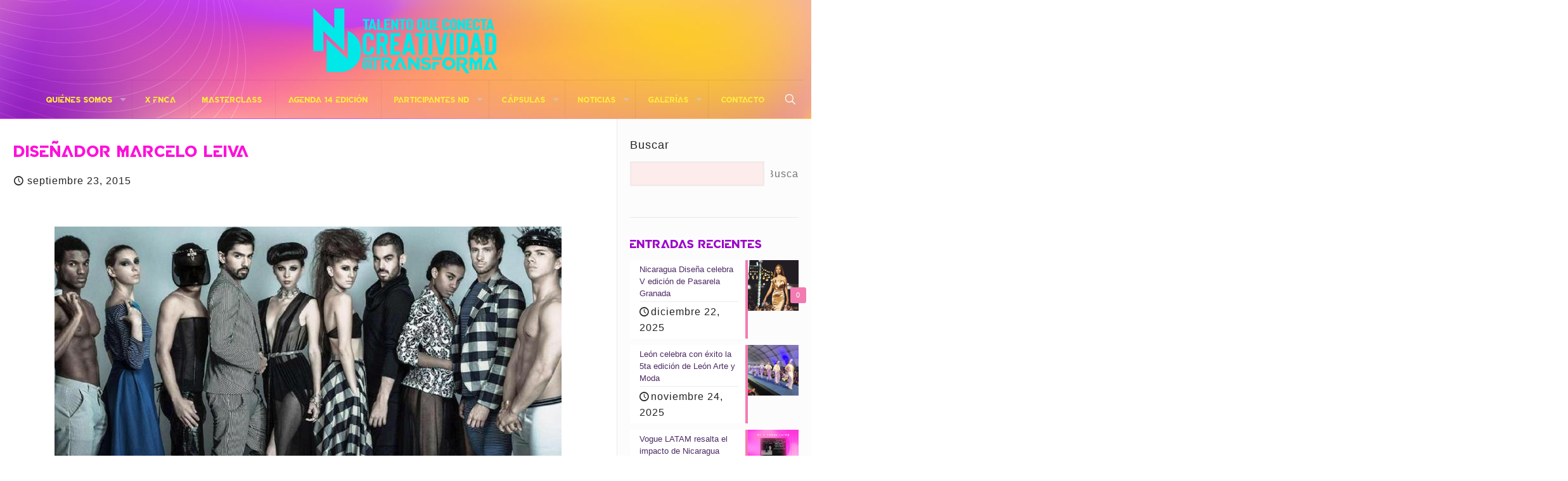

--- FILE ---
content_type: text/html; charset=UTF-8
request_url: https://www.nicaraguadisena.com/disenador-marcelo-leiva/
body_size: 56145
content:
<!DOCTYPE html>
<html dir="ltr" lang="es" prefix="og: https://ogp.me/ns#" class="no-js " itemscope itemtype="https://schema.org/Article" >

<head>

<meta charset="UTF-8" />
<title>Diseñador Marcelo Leiva - Nicaragua Diseña</title>
<link href="https://fonts.googleapis.com/css?family=Lato:100,100i,200,200i,300,300i,400,400i,500,500i,600,600i,700,700i,800,800i,900,900i%7COpen+Sans:100,100i,200,200i,300,300i,400,400i,500,500i,600,600i,700,700i,800,800i,900,900i%7CIndie+Flower:100,100i,200,200i,300,300i,400,400i,500,500i,600,600i,700,700i,800,800i,900,900i%7COswald:100,100i,200,200i,300,300i,400,400i,500,500i,600,600i,700,700i,800,800i,900,900i" rel="stylesheet">
		<!-- All in One SEO 4.8.1.1 - aioseo.com -->
	<meta name="description" content="EL diseñador Marcelo Leiva nació un 9 de marzo de 1984 en Managua Nicaragua, hace más de 20 años se encuentra radicado en Costa Rica. Desde niño le surgió el interés por la costura al ver a su madre coser su ropa, sin embargo ese enamoramiento y pasión se hizo más fuerte a sus años" />
	<meta name="robots" content="max-image-preview:large" />
	<meta name="author" content="Nicaragua Diseña"/>
	<link rel="canonical" href="https://www.nicaraguadisena.com/disenador-marcelo-leiva/" />
	<meta name="generator" content="All in One SEO (AIOSEO) 4.8.1.1" />
		<meta property="og:locale" content="es_ES" />
		<meta property="og:site_name" content="Nicaragua Diseña - Incubadora Creativa que promueve el talento y  emprendimientos" />
		<meta property="og:type" content="article" />
		<meta property="og:title" content="Diseñador Marcelo Leiva - Nicaragua Diseña" />
		<meta property="og:description" content="EL diseñador Marcelo Leiva nació un 9 de marzo de 1984 en Managua Nicaragua, hace más de 20 años se encuentra radicado en Costa Rica. Desde niño le surgió el interés por la costura al ver a su madre coser su ropa, sin embargo ese enamoramiento y pasión se hizo más fuerte a sus años" />
		<meta property="og:url" content="https://www.nicaraguadisena.com/disenador-marcelo-leiva/" />
		<meta property="article:published_time" content="2015-09-23T21:46:52+00:00" />
		<meta property="article:modified_time" content="2017-03-15T17:09:57+00:00" />
		<meta name="twitter:card" content="summary_large_image" />
		<meta name="twitter:title" content="Diseñador Marcelo Leiva - Nicaragua Diseña" />
		<meta name="twitter:description" content="EL diseñador Marcelo Leiva nació un 9 de marzo de 1984 en Managua Nicaragua, hace más de 20 años se encuentra radicado en Costa Rica. Desde niño le surgió el interés por la costura al ver a su madre coser su ropa, sin embargo ese enamoramiento y pasión se hizo más fuerte a sus años" />
		<script type="application/ld+json" class="aioseo-schema">
			{"@context":"https:\/\/schema.org","@graph":[{"@type":"BlogPosting","@id":"https:\/\/www.nicaraguadisena.com\/disenador-marcelo-leiva\/#blogposting","name":"Dise\u00f1ador Marcelo Leiva - Nicaragua Dise\u00f1a","headline":"Dise\u00f1ador Marcelo Leiva","author":{"@id":"https:\/\/www.nicaraguadisena.com\/author\/destrada\/#author"},"publisher":{"@id":"https:\/\/www.nicaraguadisena.com\/#organization"},"image":{"@type":"ImageObject","url":"https:\/\/www.nicaraguadisena.com\/wp-content\/uploads\/2015\/09\/coleccion-alter-ego1.jpg","width":800,"height":400},"datePublished":"2015-09-23T21:46:52-06:00","dateModified":"2017-03-15T17:09:57-06:00","inLanguage":"es-ES","mainEntityOfPage":{"@id":"https:\/\/www.nicaraguadisena.com\/disenador-marcelo-leiva\/#webpage"},"isPartOf":{"@id":"https:\/\/www.nicaraguadisena.com\/disenador-marcelo-leiva\/#webpage"},"articleSection":"Indumentaria de Moda, Participantes 2015"},{"@type":"BreadcrumbList","@id":"https:\/\/www.nicaraguadisena.com\/disenador-marcelo-leiva\/#breadcrumblist","itemListElement":[{"@type":"ListItem","@id":"https:\/\/www.nicaraguadisena.com\/#listItem","position":1,"name":"Hogar","item":"https:\/\/www.nicaraguadisena.com\/","nextItem":{"@type":"ListItem","@id":"https:\/\/www.nicaraguadisena.com\/disenador-marcelo-leiva\/#listItem","name":"Dise\u00f1ador Marcelo Leiva"}},{"@type":"ListItem","@id":"https:\/\/www.nicaraguadisena.com\/disenador-marcelo-leiva\/#listItem","position":2,"name":"Dise\u00f1ador Marcelo Leiva","previousItem":{"@type":"ListItem","@id":"https:\/\/www.nicaraguadisena.com\/#listItem","name":"Hogar"}}]},{"@type":"Organization","@id":"https:\/\/www.nicaraguadisena.com\/#organization","name":"Nicaragua Dise\u00f1a","description":"Incubadora Creativa que promueve el talento y  emprendimientos","url":"https:\/\/www.nicaraguadisena.com\/","logo":{"@type":"ImageObject","url":"https:\/\/www.nicaraguadisena.com\/wp-content\/uploads\/2023\/02\/LOGOS-ND2022-peq.png","@id":"https:\/\/www.nicaraguadisena.com\/disenador-marcelo-leiva\/#organizationLogo","width":600,"height":301},"image":{"@id":"https:\/\/www.nicaraguadisena.com\/disenador-marcelo-leiva\/#organizationLogo"}},{"@type":"Person","@id":"https:\/\/www.nicaraguadisena.com\/author\/destrada\/#author","url":"https:\/\/www.nicaraguadisena.com\/author\/destrada\/","name":"Nicaragua Dise\u00f1a","image":{"@type":"ImageObject","@id":"https:\/\/www.nicaraguadisena.com\/disenador-marcelo-leiva\/#authorImage","url":"https:\/\/secure.gravatar.com\/avatar\/b83b282044895cbdae2b67f497fb2e678a35a5a290d50da5d9d02e8ffcd8be8c?s=96&d=mm&r=g","width":96,"height":96,"caption":"Nicaragua Dise\u00f1a"}},{"@type":"WebPage","@id":"https:\/\/www.nicaraguadisena.com\/disenador-marcelo-leiva\/#webpage","url":"https:\/\/www.nicaraguadisena.com\/disenador-marcelo-leiva\/","name":"Dise\u00f1ador Marcelo Leiva - Nicaragua Dise\u00f1a","description":"EL dise\u00f1ador Marcelo Leiva naci\u00f3 un 9 de marzo de 1984 en Managua Nicaragua, hace m\u00e1s de 20 a\u00f1os se encuentra radicado en Costa Rica. Desde ni\u00f1o le surgi\u00f3 el inter\u00e9s por la costura al ver a su madre coser su ropa, sin embargo ese enamoramiento y pasi\u00f3n se hizo m\u00e1s fuerte a sus a\u00f1os","inLanguage":"es-ES","isPartOf":{"@id":"https:\/\/www.nicaraguadisena.com\/#website"},"breadcrumb":{"@id":"https:\/\/www.nicaraguadisena.com\/disenador-marcelo-leiva\/#breadcrumblist"},"author":{"@id":"https:\/\/www.nicaraguadisena.com\/author\/destrada\/#author"},"creator":{"@id":"https:\/\/www.nicaraguadisena.com\/author\/destrada\/#author"},"image":{"@type":"ImageObject","url":"https:\/\/www.nicaraguadisena.com\/wp-content\/uploads\/2015\/09\/coleccion-alter-ego1.jpg","@id":"https:\/\/www.nicaraguadisena.com\/disenador-marcelo-leiva\/#mainImage","width":800,"height":400},"primaryImageOfPage":{"@id":"https:\/\/www.nicaraguadisena.com\/disenador-marcelo-leiva\/#mainImage"},"datePublished":"2015-09-23T21:46:52-06:00","dateModified":"2017-03-15T17:09:57-06:00"},{"@type":"WebSite","@id":"https:\/\/www.nicaraguadisena.com\/#website","url":"https:\/\/www.nicaraguadisena.com\/","name":"Nicaragua Dise\u00f1a","description":"Incubadora Creativa que promueve el talento y  emprendimientos","inLanguage":"es-ES","publisher":{"@id":"https:\/\/www.nicaraguadisena.com\/#organization"}}]}
		</script>
		<!-- All in One SEO -->

<meta name="description" content="Nicaragua Diseña 2017"/>
<meta property="og:image" content="https://www.nicaraguadisena.com/wp-content/uploads/2015/09/coleccion-alter-ego1.jpg"/>
<meta property="og:url" content="https://www.nicaraguadisena.com/disenador-marcelo-leiva/"/>
<meta property="og:type" content="article"/>
<meta property="og:title" content="Diseñador Marcelo Leiva"/>
<meta property="og:description" content="EL diseñador Marcelo Leiva nació un 9 de marzo de 1984 en Managua Nicaragua, hace más de 20 años se encuentra […]"/>
<link rel="alternate" hreflang="es-ES" href="https://www.nicaraguadisena.com/disenador-marcelo-leiva/"/>
<meta name="format-detection" content="telephone=no">
<meta name="viewport" content="width=device-width, initial-scale=1, maximum-scale=1" />
<link rel="shortcut icon" href="https://www.nicaraguadisena.com/wp-content/uploads/2019/06/favicon-32x32.png" type="image/x-icon" />
<link rel="apple-touch-icon" href="https://www.nicaraguadisena.com/wp-content/uploads/2019/06/apple-icon-180x180.png" />
<meta name="theme-color" content="#ffffff" media="(prefers-color-scheme: light)">
<meta name="theme-color" content="#ffffff" media="(prefers-color-scheme: dark)">
<link rel="alternate" type="application/rss+xml" title="Nicaragua Diseña &raquo; Feed" href="https://www.nicaraguadisena.com/feed/" />
<link rel="alternate" type="application/rss+xml" title="Nicaragua Diseña &raquo; Feed de los comentarios" href="https://www.nicaraguadisena.com/comments/feed/" />
<link rel="alternate" type="text/calendar" title="Nicaragua Diseña &raquo; iCal Feed" href="https://www.nicaraguadisena.com/events/?ical=1" />
<link rel="alternate" title="oEmbed (JSON)" type="application/json+oembed" href="https://www.nicaraguadisena.com/wp-json/oembed/1.0/embed?url=https%3A%2F%2Fwww.nicaraguadisena.com%2Fdisenador-marcelo-leiva%2F" />
<link rel="alternate" title="oEmbed (XML)" type="text/xml+oembed" href="https://www.nicaraguadisena.com/wp-json/oembed/1.0/embed?url=https%3A%2F%2Fwww.nicaraguadisena.com%2Fdisenador-marcelo-leiva%2F&#038;format=xml" />
		<!-- This site uses the Google Analytics by MonsterInsights plugin v9.11.1 - Using Analytics tracking - https://www.monsterinsights.com/ -->
							<script src="//www.googletagmanager.com/gtag/js?id=G-H2H9C5WCNW"  data-cfasync="false" data-wpfc-render="false" type="text/javascript" async></script>
			<script data-cfasync="false" data-wpfc-render="false" type="text/javascript">
				var mi_version = '9.11.1';
				var mi_track_user = true;
				var mi_no_track_reason = '';
								var MonsterInsightsDefaultLocations = {"page_location":"https:\/\/www.nicaraguadisena.com\/disenador-marcelo-leiva\/"};
								if ( typeof MonsterInsightsPrivacyGuardFilter === 'function' ) {
					var MonsterInsightsLocations = (typeof MonsterInsightsExcludeQuery === 'object') ? MonsterInsightsPrivacyGuardFilter( MonsterInsightsExcludeQuery ) : MonsterInsightsPrivacyGuardFilter( MonsterInsightsDefaultLocations );
				} else {
					var MonsterInsightsLocations = (typeof MonsterInsightsExcludeQuery === 'object') ? MonsterInsightsExcludeQuery : MonsterInsightsDefaultLocations;
				}

								var disableStrs = [
										'ga-disable-G-H2H9C5WCNW',
									];

				/* Function to detect opted out users */
				function __gtagTrackerIsOptedOut() {
					for (var index = 0; index < disableStrs.length; index++) {
						if (document.cookie.indexOf(disableStrs[index] + '=true') > -1) {
							return true;
						}
					}

					return false;
				}

				/* Disable tracking if the opt-out cookie exists. */
				if (__gtagTrackerIsOptedOut()) {
					for (var index = 0; index < disableStrs.length; index++) {
						window[disableStrs[index]] = true;
					}
				}

				/* Opt-out function */
				function __gtagTrackerOptout() {
					for (var index = 0; index < disableStrs.length; index++) {
						document.cookie = disableStrs[index] + '=true; expires=Thu, 31 Dec 2099 23:59:59 UTC; path=/';
						window[disableStrs[index]] = true;
					}
				}

				if ('undefined' === typeof gaOptout) {
					function gaOptout() {
						__gtagTrackerOptout();
					}
				}
								window.dataLayer = window.dataLayer || [];

				window.MonsterInsightsDualTracker = {
					helpers: {},
					trackers: {},
				};
				if (mi_track_user) {
					function __gtagDataLayer() {
						dataLayer.push(arguments);
					}

					function __gtagTracker(type, name, parameters) {
						if (!parameters) {
							parameters = {};
						}

						if (parameters.send_to) {
							__gtagDataLayer.apply(null, arguments);
							return;
						}

						if (type === 'event') {
														parameters.send_to = monsterinsights_frontend.v4_id;
							var hookName = name;
							if (typeof parameters['event_category'] !== 'undefined') {
								hookName = parameters['event_category'] + ':' + name;
							}

							if (typeof MonsterInsightsDualTracker.trackers[hookName] !== 'undefined') {
								MonsterInsightsDualTracker.trackers[hookName](parameters);
							} else {
								__gtagDataLayer('event', name, parameters);
							}
							
						} else {
							__gtagDataLayer.apply(null, arguments);
						}
					}

					__gtagTracker('js', new Date());
					__gtagTracker('set', {
						'developer_id.dZGIzZG': true,
											});
					if ( MonsterInsightsLocations.page_location ) {
						__gtagTracker('set', MonsterInsightsLocations);
					}
										__gtagTracker('config', 'G-H2H9C5WCNW', {"forceSSL":"true"} );
										window.gtag = __gtagTracker;										(function () {
						/* https://developers.google.com/analytics/devguides/collection/analyticsjs/ */
						/* ga and __gaTracker compatibility shim. */
						var noopfn = function () {
							return null;
						};
						var newtracker = function () {
							return new Tracker();
						};
						var Tracker = function () {
							return null;
						};
						var p = Tracker.prototype;
						p.get = noopfn;
						p.set = noopfn;
						p.send = function () {
							var args = Array.prototype.slice.call(arguments);
							args.unshift('send');
							__gaTracker.apply(null, args);
						};
						var __gaTracker = function () {
							var len = arguments.length;
							if (len === 0) {
								return;
							}
							var f = arguments[len - 1];
							if (typeof f !== 'object' || f === null || typeof f.hitCallback !== 'function') {
								if ('send' === arguments[0]) {
									var hitConverted, hitObject = false, action;
									if ('event' === arguments[1]) {
										if ('undefined' !== typeof arguments[3]) {
											hitObject = {
												'eventAction': arguments[3],
												'eventCategory': arguments[2],
												'eventLabel': arguments[4],
												'value': arguments[5] ? arguments[5] : 1,
											}
										}
									}
									if ('pageview' === arguments[1]) {
										if ('undefined' !== typeof arguments[2]) {
											hitObject = {
												'eventAction': 'page_view',
												'page_path': arguments[2],
											}
										}
									}
									if (typeof arguments[2] === 'object') {
										hitObject = arguments[2];
									}
									if (typeof arguments[5] === 'object') {
										Object.assign(hitObject, arguments[5]);
									}
									if ('undefined' !== typeof arguments[1].hitType) {
										hitObject = arguments[1];
										if ('pageview' === hitObject.hitType) {
											hitObject.eventAction = 'page_view';
										}
									}
									if (hitObject) {
										action = 'timing' === arguments[1].hitType ? 'timing_complete' : hitObject.eventAction;
										hitConverted = mapArgs(hitObject);
										__gtagTracker('event', action, hitConverted);
									}
								}
								return;
							}

							function mapArgs(args) {
								var arg, hit = {};
								var gaMap = {
									'eventCategory': 'event_category',
									'eventAction': 'event_action',
									'eventLabel': 'event_label',
									'eventValue': 'event_value',
									'nonInteraction': 'non_interaction',
									'timingCategory': 'event_category',
									'timingVar': 'name',
									'timingValue': 'value',
									'timingLabel': 'event_label',
									'page': 'page_path',
									'location': 'page_location',
									'title': 'page_title',
									'referrer' : 'page_referrer',
								};
								for (arg in args) {
																		if (!(!args.hasOwnProperty(arg) || !gaMap.hasOwnProperty(arg))) {
										hit[gaMap[arg]] = args[arg];
									} else {
										hit[arg] = args[arg];
									}
								}
								return hit;
							}

							try {
								f.hitCallback();
							} catch (ex) {
							}
						};
						__gaTracker.create = newtracker;
						__gaTracker.getByName = newtracker;
						__gaTracker.getAll = function () {
							return [];
						};
						__gaTracker.remove = noopfn;
						__gaTracker.loaded = true;
						window['__gaTracker'] = __gaTracker;
					})();
									} else {
										console.log("");
					(function () {
						function __gtagTracker() {
							return null;
						}

						window['__gtagTracker'] = __gtagTracker;
						window['gtag'] = __gtagTracker;
					})();
									}
			</script>
							<!-- / Google Analytics by MonsterInsights -->
		<style id='wp-img-auto-sizes-contain-inline-css' type='text/css'>
img:is([sizes=auto i],[sizes^="auto," i]){contain-intrinsic-size:3000px 1500px}
/*# sourceURL=wp-img-auto-sizes-contain-inline-css */
</style>
<link rel='stylesheet' id='sbi_styles-css' href='https://www.nicaraguadisena.com/wp-content/plugins/instagram-feed-pro/css/sbi-styles.min.css?ver=6.7.0' type='text/css' media='all' />
<link rel='stylesheet' id='layerslider-css' href='https://www.nicaraguadisena.com/wp-content/plugins/LayerSlider/assets/static/layerslider/css/layerslider.css?ver=8.1.2' type='text/css' media='all' />
<style id='wp-emoji-styles-inline-css' type='text/css'>

	img.wp-smiley, img.emoji {
		display: inline !important;
		border: none !important;
		box-shadow: none !important;
		height: 1em !important;
		width: 1em !important;
		margin: 0 0.07em !important;
		vertical-align: -0.1em !important;
		background: none !important;
		padding: 0 !important;
	}
/*# sourceURL=wp-emoji-styles-inline-css */
</style>
<link rel='stylesheet' id='wp-block-library-css' href='https://www.nicaraguadisena.com/wp-includes/css/dist/block-library/style.min.css?ver=43eabb6db949c8f6ee9386e2df955f24' type='text/css' media='all' />
<style id='wp-block-image-inline-css' type='text/css'>
.wp-block-image>a,.wp-block-image>figure>a{display:inline-block}.wp-block-image img{box-sizing:border-box;height:auto;max-width:100%;vertical-align:bottom}@media not (prefers-reduced-motion){.wp-block-image img.hide{visibility:hidden}.wp-block-image img.show{animation:show-content-image .4s}}.wp-block-image[style*=border-radius] img,.wp-block-image[style*=border-radius]>a{border-radius:inherit}.wp-block-image.has-custom-border img{box-sizing:border-box}.wp-block-image.aligncenter{text-align:center}.wp-block-image.alignfull>a,.wp-block-image.alignwide>a{width:100%}.wp-block-image.alignfull img,.wp-block-image.alignwide img{height:auto;width:100%}.wp-block-image .aligncenter,.wp-block-image .alignleft,.wp-block-image .alignright,.wp-block-image.aligncenter,.wp-block-image.alignleft,.wp-block-image.alignright{display:table}.wp-block-image .aligncenter>figcaption,.wp-block-image .alignleft>figcaption,.wp-block-image .alignright>figcaption,.wp-block-image.aligncenter>figcaption,.wp-block-image.alignleft>figcaption,.wp-block-image.alignright>figcaption{caption-side:bottom;display:table-caption}.wp-block-image .alignleft{float:left;margin:.5em 1em .5em 0}.wp-block-image .alignright{float:right;margin:.5em 0 .5em 1em}.wp-block-image .aligncenter{margin-left:auto;margin-right:auto}.wp-block-image :where(figcaption){margin-bottom:1em;margin-top:.5em}.wp-block-image.is-style-circle-mask img{border-radius:9999px}@supports ((-webkit-mask-image:none) or (mask-image:none)) or (-webkit-mask-image:none){.wp-block-image.is-style-circle-mask img{border-radius:0;-webkit-mask-image:url('data:image/svg+xml;utf8,<svg viewBox="0 0 100 100" xmlns="http://www.w3.org/2000/svg"><circle cx="50" cy="50" r="50"/></svg>');mask-image:url('data:image/svg+xml;utf8,<svg viewBox="0 0 100 100" xmlns="http://www.w3.org/2000/svg"><circle cx="50" cy="50" r="50"/></svg>');mask-mode:alpha;-webkit-mask-position:center;mask-position:center;-webkit-mask-repeat:no-repeat;mask-repeat:no-repeat;-webkit-mask-size:contain;mask-size:contain}}:root :where(.wp-block-image.is-style-rounded img,.wp-block-image .is-style-rounded img){border-radius:9999px}.wp-block-image figure{margin:0}.wp-lightbox-container{display:flex;flex-direction:column;position:relative}.wp-lightbox-container img{cursor:zoom-in}.wp-lightbox-container img:hover+button{opacity:1}.wp-lightbox-container button{align-items:center;backdrop-filter:blur(16px) saturate(180%);background-color:#5a5a5a40;border:none;border-radius:4px;cursor:zoom-in;display:flex;height:20px;justify-content:center;opacity:0;padding:0;position:absolute;right:16px;text-align:center;top:16px;width:20px;z-index:100}@media not (prefers-reduced-motion){.wp-lightbox-container button{transition:opacity .2s ease}}.wp-lightbox-container button:focus-visible{outline:3px auto #5a5a5a40;outline:3px auto -webkit-focus-ring-color;outline-offset:3px}.wp-lightbox-container button:hover{cursor:pointer;opacity:1}.wp-lightbox-container button:focus{opacity:1}.wp-lightbox-container button:focus,.wp-lightbox-container button:hover,.wp-lightbox-container button:not(:hover):not(:active):not(.has-background){background-color:#5a5a5a40;border:none}.wp-lightbox-overlay{box-sizing:border-box;cursor:zoom-out;height:100vh;left:0;overflow:hidden;position:fixed;top:0;visibility:hidden;width:100%;z-index:100000}.wp-lightbox-overlay .close-button{align-items:center;cursor:pointer;display:flex;justify-content:center;min-height:40px;min-width:40px;padding:0;position:absolute;right:calc(env(safe-area-inset-right) + 16px);top:calc(env(safe-area-inset-top) + 16px);z-index:5000000}.wp-lightbox-overlay .close-button:focus,.wp-lightbox-overlay .close-button:hover,.wp-lightbox-overlay .close-button:not(:hover):not(:active):not(.has-background){background:none;border:none}.wp-lightbox-overlay .lightbox-image-container{height:var(--wp--lightbox-container-height);left:50%;overflow:hidden;position:absolute;top:50%;transform:translate(-50%,-50%);transform-origin:top left;width:var(--wp--lightbox-container-width);z-index:9999999999}.wp-lightbox-overlay .wp-block-image{align-items:center;box-sizing:border-box;display:flex;height:100%;justify-content:center;margin:0;position:relative;transform-origin:0 0;width:100%;z-index:3000000}.wp-lightbox-overlay .wp-block-image img{height:var(--wp--lightbox-image-height);min-height:var(--wp--lightbox-image-height);min-width:var(--wp--lightbox-image-width);width:var(--wp--lightbox-image-width)}.wp-lightbox-overlay .wp-block-image figcaption{display:none}.wp-lightbox-overlay button{background:none;border:none}.wp-lightbox-overlay .scrim{background-color:#fff;height:100%;opacity:.9;position:absolute;width:100%;z-index:2000000}.wp-lightbox-overlay.active{visibility:visible}@media not (prefers-reduced-motion){.wp-lightbox-overlay.active{animation:turn-on-visibility .25s both}.wp-lightbox-overlay.active img{animation:turn-on-visibility .35s both}.wp-lightbox-overlay.show-closing-animation:not(.active){animation:turn-off-visibility .35s both}.wp-lightbox-overlay.show-closing-animation:not(.active) img{animation:turn-off-visibility .25s both}.wp-lightbox-overlay.zoom.active{animation:none;opacity:1;visibility:visible}.wp-lightbox-overlay.zoom.active .lightbox-image-container{animation:lightbox-zoom-in .4s}.wp-lightbox-overlay.zoom.active .lightbox-image-container img{animation:none}.wp-lightbox-overlay.zoom.active .scrim{animation:turn-on-visibility .4s forwards}.wp-lightbox-overlay.zoom.show-closing-animation:not(.active){animation:none}.wp-lightbox-overlay.zoom.show-closing-animation:not(.active) .lightbox-image-container{animation:lightbox-zoom-out .4s}.wp-lightbox-overlay.zoom.show-closing-animation:not(.active) .lightbox-image-container img{animation:none}.wp-lightbox-overlay.zoom.show-closing-animation:not(.active) .scrim{animation:turn-off-visibility .4s forwards}}@keyframes show-content-image{0%{visibility:hidden}99%{visibility:hidden}to{visibility:visible}}@keyframes turn-on-visibility{0%{opacity:0}to{opacity:1}}@keyframes turn-off-visibility{0%{opacity:1;visibility:visible}99%{opacity:0;visibility:visible}to{opacity:0;visibility:hidden}}@keyframes lightbox-zoom-in{0%{transform:translate(calc((-100vw + var(--wp--lightbox-scrollbar-width))/2 + var(--wp--lightbox-initial-left-position)),calc(-50vh + var(--wp--lightbox-initial-top-position))) scale(var(--wp--lightbox-scale))}to{transform:translate(-50%,-50%) scale(1)}}@keyframes lightbox-zoom-out{0%{transform:translate(-50%,-50%) scale(1);visibility:visible}99%{visibility:visible}to{transform:translate(calc((-100vw + var(--wp--lightbox-scrollbar-width))/2 + var(--wp--lightbox-initial-left-position)),calc(-50vh + var(--wp--lightbox-initial-top-position))) scale(var(--wp--lightbox-scale));visibility:hidden}}
/*# sourceURL=https://www.nicaraguadisena.com/wp-includes/blocks/image/style.min.css */
</style>
<style id='wp-block-search-inline-css' type='text/css'>
.wp-block-search__button{margin-left:10px;word-break:normal}.wp-block-search__button.has-icon{line-height:0}.wp-block-search__button svg{height:1.25em;min-height:24px;min-width:24px;width:1.25em;fill:currentColor;vertical-align:text-bottom}:where(.wp-block-search__button){border:1px solid #ccc;padding:6px 10px}.wp-block-search__inside-wrapper{display:flex;flex:auto;flex-wrap:nowrap;max-width:100%}.wp-block-search__label{width:100%}.wp-block-search.wp-block-search__button-only .wp-block-search__button{box-sizing:border-box;display:flex;flex-shrink:0;justify-content:center;margin-left:0;max-width:100%}.wp-block-search.wp-block-search__button-only .wp-block-search__inside-wrapper{min-width:0!important;transition-property:width}.wp-block-search.wp-block-search__button-only .wp-block-search__input{flex-basis:100%;transition-duration:.3s}.wp-block-search.wp-block-search__button-only.wp-block-search__searchfield-hidden,.wp-block-search.wp-block-search__button-only.wp-block-search__searchfield-hidden .wp-block-search__inside-wrapper{overflow:hidden}.wp-block-search.wp-block-search__button-only.wp-block-search__searchfield-hidden .wp-block-search__input{border-left-width:0!important;border-right-width:0!important;flex-basis:0;flex-grow:0;margin:0;min-width:0!important;padding-left:0!important;padding-right:0!important;width:0!important}:where(.wp-block-search__input){appearance:none;border:1px solid #949494;flex-grow:1;font-family:inherit;font-size:inherit;font-style:inherit;font-weight:inherit;letter-spacing:inherit;line-height:inherit;margin-left:0;margin-right:0;min-width:3rem;padding:8px;text-decoration:unset!important;text-transform:inherit}:where(.wp-block-search__button-inside .wp-block-search__inside-wrapper){background-color:#fff;border:1px solid #949494;box-sizing:border-box;padding:4px}:where(.wp-block-search__button-inside .wp-block-search__inside-wrapper) .wp-block-search__input{border:none;border-radius:0;padding:0 4px}:where(.wp-block-search__button-inside .wp-block-search__inside-wrapper) .wp-block-search__input:focus{outline:none}:where(.wp-block-search__button-inside .wp-block-search__inside-wrapper) :where(.wp-block-search__button){padding:4px 8px}.wp-block-search.aligncenter .wp-block-search__inside-wrapper{margin:auto}.wp-block[data-align=right] .wp-block-search.wp-block-search__button-only .wp-block-search__inside-wrapper{float:right}
/*# sourceURL=https://www.nicaraguadisena.com/wp-includes/blocks/search/style.min.css */
</style>
<style id='global-styles-inline-css' type='text/css'>
:root{--wp--preset--aspect-ratio--square: 1;--wp--preset--aspect-ratio--4-3: 4/3;--wp--preset--aspect-ratio--3-4: 3/4;--wp--preset--aspect-ratio--3-2: 3/2;--wp--preset--aspect-ratio--2-3: 2/3;--wp--preset--aspect-ratio--16-9: 16/9;--wp--preset--aspect-ratio--9-16: 9/16;--wp--preset--color--black: #000000;--wp--preset--color--cyan-bluish-gray: #abb8c3;--wp--preset--color--white: #ffffff;--wp--preset--color--pale-pink: #f78da7;--wp--preset--color--vivid-red: #cf2e2e;--wp--preset--color--luminous-vivid-orange: #ff6900;--wp--preset--color--luminous-vivid-amber: #fcb900;--wp--preset--color--light-green-cyan: #7bdcb5;--wp--preset--color--vivid-green-cyan: #00d084;--wp--preset--color--pale-cyan-blue: #8ed1fc;--wp--preset--color--vivid-cyan-blue: #0693e3;--wp--preset--color--vivid-purple: #9b51e0;--wp--preset--gradient--vivid-cyan-blue-to-vivid-purple: linear-gradient(135deg,rgb(6,147,227) 0%,rgb(155,81,224) 100%);--wp--preset--gradient--light-green-cyan-to-vivid-green-cyan: linear-gradient(135deg,rgb(122,220,180) 0%,rgb(0,208,130) 100%);--wp--preset--gradient--luminous-vivid-amber-to-luminous-vivid-orange: linear-gradient(135deg,rgb(252,185,0) 0%,rgb(255,105,0) 100%);--wp--preset--gradient--luminous-vivid-orange-to-vivid-red: linear-gradient(135deg,rgb(255,105,0) 0%,rgb(207,46,46) 100%);--wp--preset--gradient--very-light-gray-to-cyan-bluish-gray: linear-gradient(135deg,rgb(238,238,238) 0%,rgb(169,184,195) 100%);--wp--preset--gradient--cool-to-warm-spectrum: linear-gradient(135deg,rgb(74,234,220) 0%,rgb(151,120,209) 20%,rgb(207,42,186) 40%,rgb(238,44,130) 60%,rgb(251,105,98) 80%,rgb(254,248,76) 100%);--wp--preset--gradient--blush-light-purple: linear-gradient(135deg,rgb(255,206,236) 0%,rgb(152,150,240) 100%);--wp--preset--gradient--blush-bordeaux: linear-gradient(135deg,rgb(254,205,165) 0%,rgb(254,45,45) 50%,rgb(107,0,62) 100%);--wp--preset--gradient--luminous-dusk: linear-gradient(135deg,rgb(255,203,112) 0%,rgb(199,81,192) 50%,rgb(65,88,208) 100%);--wp--preset--gradient--pale-ocean: linear-gradient(135deg,rgb(255,245,203) 0%,rgb(182,227,212) 50%,rgb(51,167,181) 100%);--wp--preset--gradient--electric-grass: linear-gradient(135deg,rgb(202,248,128) 0%,rgb(113,206,126) 100%);--wp--preset--gradient--midnight: linear-gradient(135deg,rgb(2,3,129) 0%,rgb(40,116,252) 100%);--wp--preset--font-size--small: 13px;--wp--preset--font-size--medium: 20px;--wp--preset--font-size--large: 36px;--wp--preset--font-size--x-large: 42px;--wp--preset--spacing--20: 0.44rem;--wp--preset--spacing--30: 0.67rem;--wp--preset--spacing--40: 1rem;--wp--preset--spacing--50: 1.5rem;--wp--preset--spacing--60: 2.25rem;--wp--preset--spacing--70: 3.38rem;--wp--preset--spacing--80: 5.06rem;--wp--preset--shadow--natural: 6px 6px 9px rgba(0, 0, 0, 0.2);--wp--preset--shadow--deep: 12px 12px 50px rgba(0, 0, 0, 0.4);--wp--preset--shadow--sharp: 6px 6px 0px rgba(0, 0, 0, 0.2);--wp--preset--shadow--outlined: 6px 6px 0px -3px rgb(255, 255, 255), 6px 6px rgb(0, 0, 0);--wp--preset--shadow--crisp: 6px 6px 0px rgb(0, 0, 0);}:where(.is-layout-flex){gap: 0.5em;}:where(.is-layout-grid){gap: 0.5em;}body .is-layout-flex{display: flex;}.is-layout-flex{flex-wrap: wrap;align-items: center;}.is-layout-flex > :is(*, div){margin: 0;}body .is-layout-grid{display: grid;}.is-layout-grid > :is(*, div){margin: 0;}:where(.wp-block-columns.is-layout-flex){gap: 2em;}:where(.wp-block-columns.is-layout-grid){gap: 2em;}:where(.wp-block-post-template.is-layout-flex){gap: 1.25em;}:where(.wp-block-post-template.is-layout-grid){gap: 1.25em;}.has-black-color{color: var(--wp--preset--color--black) !important;}.has-cyan-bluish-gray-color{color: var(--wp--preset--color--cyan-bluish-gray) !important;}.has-white-color{color: var(--wp--preset--color--white) !important;}.has-pale-pink-color{color: var(--wp--preset--color--pale-pink) !important;}.has-vivid-red-color{color: var(--wp--preset--color--vivid-red) !important;}.has-luminous-vivid-orange-color{color: var(--wp--preset--color--luminous-vivid-orange) !important;}.has-luminous-vivid-amber-color{color: var(--wp--preset--color--luminous-vivid-amber) !important;}.has-light-green-cyan-color{color: var(--wp--preset--color--light-green-cyan) !important;}.has-vivid-green-cyan-color{color: var(--wp--preset--color--vivid-green-cyan) !important;}.has-pale-cyan-blue-color{color: var(--wp--preset--color--pale-cyan-blue) !important;}.has-vivid-cyan-blue-color{color: var(--wp--preset--color--vivid-cyan-blue) !important;}.has-vivid-purple-color{color: var(--wp--preset--color--vivid-purple) !important;}.has-black-background-color{background-color: var(--wp--preset--color--black) !important;}.has-cyan-bluish-gray-background-color{background-color: var(--wp--preset--color--cyan-bluish-gray) !important;}.has-white-background-color{background-color: var(--wp--preset--color--white) !important;}.has-pale-pink-background-color{background-color: var(--wp--preset--color--pale-pink) !important;}.has-vivid-red-background-color{background-color: var(--wp--preset--color--vivid-red) !important;}.has-luminous-vivid-orange-background-color{background-color: var(--wp--preset--color--luminous-vivid-orange) !important;}.has-luminous-vivid-amber-background-color{background-color: var(--wp--preset--color--luminous-vivid-amber) !important;}.has-light-green-cyan-background-color{background-color: var(--wp--preset--color--light-green-cyan) !important;}.has-vivid-green-cyan-background-color{background-color: var(--wp--preset--color--vivid-green-cyan) !important;}.has-pale-cyan-blue-background-color{background-color: var(--wp--preset--color--pale-cyan-blue) !important;}.has-vivid-cyan-blue-background-color{background-color: var(--wp--preset--color--vivid-cyan-blue) !important;}.has-vivid-purple-background-color{background-color: var(--wp--preset--color--vivid-purple) !important;}.has-black-border-color{border-color: var(--wp--preset--color--black) !important;}.has-cyan-bluish-gray-border-color{border-color: var(--wp--preset--color--cyan-bluish-gray) !important;}.has-white-border-color{border-color: var(--wp--preset--color--white) !important;}.has-pale-pink-border-color{border-color: var(--wp--preset--color--pale-pink) !important;}.has-vivid-red-border-color{border-color: var(--wp--preset--color--vivid-red) !important;}.has-luminous-vivid-orange-border-color{border-color: var(--wp--preset--color--luminous-vivid-orange) !important;}.has-luminous-vivid-amber-border-color{border-color: var(--wp--preset--color--luminous-vivid-amber) !important;}.has-light-green-cyan-border-color{border-color: var(--wp--preset--color--light-green-cyan) !important;}.has-vivid-green-cyan-border-color{border-color: var(--wp--preset--color--vivid-green-cyan) !important;}.has-pale-cyan-blue-border-color{border-color: var(--wp--preset--color--pale-cyan-blue) !important;}.has-vivid-cyan-blue-border-color{border-color: var(--wp--preset--color--vivid-cyan-blue) !important;}.has-vivid-purple-border-color{border-color: var(--wp--preset--color--vivid-purple) !important;}.has-vivid-cyan-blue-to-vivid-purple-gradient-background{background: var(--wp--preset--gradient--vivid-cyan-blue-to-vivid-purple) !important;}.has-light-green-cyan-to-vivid-green-cyan-gradient-background{background: var(--wp--preset--gradient--light-green-cyan-to-vivid-green-cyan) !important;}.has-luminous-vivid-amber-to-luminous-vivid-orange-gradient-background{background: var(--wp--preset--gradient--luminous-vivid-amber-to-luminous-vivid-orange) !important;}.has-luminous-vivid-orange-to-vivid-red-gradient-background{background: var(--wp--preset--gradient--luminous-vivid-orange-to-vivid-red) !important;}.has-very-light-gray-to-cyan-bluish-gray-gradient-background{background: var(--wp--preset--gradient--very-light-gray-to-cyan-bluish-gray) !important;}.has-cool-to-warm-spectrum-gradient-background{background: var(--wp--preset--gradient--cool-to-warm-spectrum) !important;}.has-blush-light-purple-gradient-background{background: var(--wp--preset--gradient--blush-light-purple) !important;}.has-blush-bordeaux-gradient-background{background: var(--wp--preset--gradient--blush-bordeaux) !important;}.has-luminous-dusk-gradient-background{background: var(--wp--preset--gradient--luminous-dusk) !important;}.has-pale-ocean-gradient-background{background: var(--wp--preset--gradient--pale-ocean) !important;}.has-electric-grass-gradient-background{background: var(--wp--preset--gradient--electric-grass) !important;}.has-midnight-gradient-background{background: var(--wp--preset--gradient--midnight) !important;}.has-small-font-size{font-size: var(--wp--preset--font-size--small) !important;}.has-medium-font-size{font-size: var(--wp--preset--font-size--medium) !important;}.has-large-font-size{font-size: var(--wp--preset--font-size--large) !important;}.has-x-large-font-size{font-size: var(--wp--preset--font-size--x-large) !important;}
/*# sourceURL=global-styles-inline-css */
</style>

<style id='classic-theme-styles-inline-css' type='text/css'>
/*! This file is auto-generated */
.wp-block-button__link{color:#fff;background-color:#32373c;border-radius:9999px;box-shadow:none;text-decoration:none;padding:calc(.667em + 2px) calc(1.333em + 2px);font-size:1.125em}.wp-block-file__button{background:#32373c;color:#fff;text-decoration:none}
/*# sourceURL=/wp-includes/css/classic-themes.min.css */
</style>
<link rel='stylesheet' id='mfn-be-css' href='https://www.nicaraguadisena.com/wp-content/themes/betheme/css/be.css?ver=27.5.9' type='text/css' media='all' />
<link rel='stylesheet' id='mfn-animations-css' href='https://www.nicaraguadisena.com/wp-content/themes/betheme/assets/animations/animations.min.css?ver=27.5.9' type='text/css' media='all' />
<link rel='stylesheet' id='mfn-font-awesome-css' href='https://www.nicaraguadisena.com/wp-content/themes/betheme/fonts/fontawesome/fontawesome.css?ver=27.5.9' type='text/css' media='all' />
<link rel='stylesheet' id='mfn-jplayer-css' href='https://www.nicaraguadisena.com/wp-content/themes/betheme/assets/jplayer/css/jplayer.blue.monday.min.css?ver=27.5.9' type='text/css' media='all' />
<link rel='stylesheet' id='mfn-responsive-css' href='https://www.nicaraguadisena.com/wp-content/themes/betheme/css/responsive.css?ver=27.5.9' type='text/css' media='all' />
<link rel='stylesheet' id='__EPYT__style-css' href='https://www.nicaraguadisena.com/wp-content/plugins/youtube-embed-plus-pro/styles/ytprefs.min.css?ver=14.2.1.2' type='text/css' media='all' />
<style id='__EPYT__style-inline-css' type='text/css'>

                .epyt-gallery-thumb {
                        width: 25%;
                }
                
                         @media (min-width:0px) and (max-width: 767px) {
                            .epyt-gallery-rowbreak {
                                display: none;
                            }
                            .epyt-gallery-allthumbs[class*="epyt-cols"] .epyt-gallery-thumb {
                                width: 100% !important;
                            }
                          }
/*# sourceURL=__EPYT__style-inline-css */
</style>
<link rel='stylesheet' id='__disptype__-css' href='https://www.nicaraguadisena.com/wp-content/plugins/youtube-embed-plus-pro/scripts/lity.min.css?ver=14.2.1.2' type='text/css' media='all' />
<style id='mfn-dynamic-inline-css' type='text/css'>
@font-face{font-family:"Moonglade Demo light";src:url("https://www.nicaraguadisena.com/wp-content/uploads/2022/07/1-Moonglade-light-DEMO.ttf") format("truetype");font-weight:normal;font-style:normal;font-display:swap}@font-face{font-family:"Moonglade Demo regular";src:url("https://www.nicaraguadisena.com/wp-content/uploads/2022/07/2-Moonglade-Regular-DEMO.ttf") format("truetype");font-weight:normal;font-style:normal;font-display:swap}@font-face{font-family:"Andreas";src:url("https://www.nicaraguadisena.com/wp-content/uploads/2025/07/Andreas.woff#49602") format("woff");font-weight:normal;font-style:normal;font-display:swap}@font-face{font-family:"Baba Pro";src:url("https://www.nicaraguadisena.com/wp-content/uploads/2025/07/BabaPro-Bold.woff#49598") format("woff");font-weight:normal;font-style:normal;font-display:swap}@font-face{font-family:"Metria Street";src:url("https://www.nicaraguadisena.com/wp-content/uploads/2025/07/Metria-Street-Black.woff#49597") format("woff");font-weight:normal;font-style:normal;font-display:swap}@font-face{font-family:"Noway";src:url("https://www.nicaraguadisena.com/wp-content/uploads/2024/07/Noway-Regular.woff#44127") format("woff");font-weight:normal;font-style:normal;font-display:swap}@font-face{font-family:"Glasser";src:url("https://www.nicaraguadisena.com/wp-content/uploads/2024/07/Glasser.woff#44128") format("woff");font-weight:normal;font-style:normal;font-display:swap}@font-face{font-family:"Big John";src:url("https://www.nicaraguadisena.com/wp-content/uploads/2023/07/BIG-JOHN.ttf") format("truetype");font-weight:normal;font-style:normal;font-display:swap}@font-face{font-family:"Slim  John";src:url("https://www.nicaraguadisena.com/wp-content/uploads/2023/07/Slim-Joe.ttf") format("truetype");font-weight:normal;font-style:normal;font-display:swap}@font-face{font-family:"Moonglade Demo bold";src:url("https://www.nicaraguadisena.com/wp-content/uploads/2022/07/3-Moonglade-Bold-DEMO.ttf") format("truetype");font-weight:normal;font-style:normal;font-display:swap}
body:not(.template-slider) #Header_wrapper{background-image:url(https://www.nicaraguadisena.com/wp-content/uploads/2025/07/header-2.jpg#49581);background-repeat:no-repeat;background-position:center;background-attachment:fixed;background-size:cover}#Top_bar,#Header_creative{background-image:url(https://www.nicaraguadisena.com/wp-content/uploads/2025/07/header-2.jpg#49581);background-repeat:no-repeat;background-position:center bottom}#Footer{background-image:url(https://www.nicaraguadisena.com/wp-content/uploads/2025/07/footer-2025.jpg#49580);background-repeat:no-repeat;background-position:center top;background-size:cover}
html{background-color:#ffffff}#Wrapper,#Content,.mfn-popup .mfn-popup-content,.mfn-off-canvas-sidebar .mfn-off-canvas-content-wrapper,.mfn-cart-holder,.mfn-header-login,#Top_bar .search_wrapper,#Top_bar .top_bar_right .mfn-live-search-box,.column_livesearch .mfn-live-search-wrapper,.column_livesearch .mfn-live-search-box{background-color:#ffffff}.layout-boxed.mfn-bebuilder-header.mfn-ui #Wrapper .mfn-only-sample-content{background-color:#ffffff}body:not(.template-slider) #Header{min-height:0px}body.header-below:not(.template-slider) #Header{padding-top:0px}#Subheader{padding:30px 0}#Footer .widgets_wrapper{padding:5}.has-search-overlay.search-overlay-opened #search-overlay{background-color:rgba(0,0,0,0.6)}.elementor-page.elementor-default #Content .the_content .section_wrapper{max-width:100%}.elementor-page.elementor-default #Content .section.the_content{width:100%}.elementor-page.elementor-default #Content .section_wrapper .the_content_wrapper{margin-left:0;margin-right:0;width:100%}body,span.date_label,.timeline_items li h3 span,input[type="date"],input[type="text"],input[type="password"],input[type="tel"],input[type="email"],input[type="url"],textarea,select,.offer_li .title h3,.mfn-menu-item-megamenu{font-family:"Arial",-apple-system,BlinkMacSystemFont,"Segoe UI",Roboto,Oxygen-Sans,Ubuntu,Cantarell,"Helvetica Neue",sans-serif}.lead,.big{font-family:"Baba Pro",-apple-system,BlinkMacSystemFont,"Segoe UI",Roboto,Oxygen-Sans,Ubuntu,Cantarell,"Helvetica Neue",sans-serif}#menu > ul > li > a,#overlay-menu ul li a{font-family:"Baba Pro",-apple-system,BlinkMacSystemFont,"Segoe UI",Roboto,Oxygen-Sans,Ubuntu,Cantarell,"Helvetica Neue",sans-serif}#Subheader .title{font-family:"Andreas",-apple-system,BlinkMacSystemFont,"Segoe UI",Roboto,Oxygen-Sans,Ubuntu,Cantarell,"Helvetica Neue",sans-serif}h1,h2,h3,h4,.text-logo #logo{font-family:"Baba Pro",-apple-system,BlinkMacSystemFont,"Segoe UI",Roboto,Oxygen-Sans,Ubuntu,Cantarell,"Helvetica Neue",sans-serif}h5,h6{font-family:"Arial",-apple-system,BlinkMacSystemFont,"Segoe UI",Roboto,Oxygen-Sans,Ubuntu,Cantarell,"Helvetica Neue",sans-serif}blockquote{font-family:"Arial",-apple-system,BlinkMacSystemFont,"Segoe UI",Roboto,Oxygen-Sans,Ubuntu,Cantarell,"Helvetica Neue",sans-serif}.chart_box .chart .num,.counter .desc_wrapper .number-wrapper,.how_it_works .image .number,.pricing-box .plan-header .price,.quick_fact .number-wrapper,.woocommerce .product div.entry-summary .price{font-family:"Arial",-apple-system,BlinkMacSystemFont,"Segoe UI",Roboto,Oxygen-Sans,Ubuntu,Cantarell,"Helvetica Neue",sans-serif}body,.mfn-menu-item-megamenu{font-size:16px;line-height:25px;font-weight:400;letter-spacing:1px}.lead,.big{font-size:19px;line-height:28px;font-weight:400;letter-spacing:0px}#menu > ul > li > a,#overlay-menu ul li a{font-size:12px;font-weight:800;letter-spacing:0px}#overlay-menu ul li a{line-height:18px}#Subheader .title{font-size:35px;line-height:40px;font-weight:300;letter-spacing:0px}h1,.text-logo #logo{font-size:28px;line-height:26px;font-weight:200;letter-spacing:4px}h2{font-size:25px;line-height:40px;font-weight:300;letter-spacing:0px}h3,.woocommerce ul.products li.product h3,.woocommerce #customer_login h2{font-size:20px;line-height:27px;font-weight:300;letter-spacing:0px}h4,.woocommerce .woocommerce-order-details__title,.woocommerce .wc-bacs-bank-details-heading,.woocommerce .woocommerce-customer-details h2{font-size:18px;line-height:25px;font-weight:300;letter-spacing:0px}h5{font-size:15px;line-height:19px;font-weight:300;letter-spacing:0px}h6{font-size:13px;line-height:19px;font-weight:300;letter-spacing:0px}#Intro .intro-title{font-size:70px;line-height:70px;font-weight:500;letter-spacing:0px}@media only screen and (min-width:768px) and (max-width:959px){body,.mfn-menu-item-megamenu{font-size:16px;line-height:25px;font-weight:400;letter-spacing:1px}.lead,.big{font-size:19px;line-height:28px;font-weight:400;letter-spacing:0px}#menu > ul > li > a,#overlay-menu ul li a{font-size:12px;font-weight:800;letter-spacing:0px}#overlay-menu ul li a{line-height:18px}#Subheader .title{font-size:35px;line-height:40px;font-weight:300;letter-spacing:0px}h1,.text-logo #logo{font-size:28px;line-height:26px;font-weight:200;letter-spacing:4px}h2{font-size:25px;line-height:40px;font-weight:300;letter-spacing:0px}h3,.woocommerce ul.products li.product h3,.woocommerce #customer_login h2{font-size:20px;line-height:27px;font-weight:300;letter-spacing:0px}h4,.woocommerce .woocommerce-order-details__title,.woocommerce .wc-bacs-bank-details-heading,.woocommerce .woocommerce-customer-details h2{font-size:18px;line-height:25px;font-weight:300;letter-spacing:0px}h5{font-size:15px;line-height:19px;font-weight:300;letter-spacing:0px}h6{font-size:13px;line-height:19px;font-weight:300;letter-spacing:0px}#Intro .intro-title{font-size:70px;line-height:70px;font-weight:500;letter-spacing:0px}blockquote{font-size:15px}.chart_box .chart .num{font-size:45px;line-height:45px}.counter .desc_wrapper .number-wrapper{font-size:45px;line-height:45px}.counter .desc_wrapper .title{font-size:14px;line-height:18px}.faq .question .title{font-size:14px}.fancy_heading .title{font-size:38px;line-height:38px}.offer .offer_li .desc_wrapper .title h3{font-size:32px;line-height:32px}.offer_thumb_ul li.offer_thumb_li .desc_wrapper .title h3{font-size:32px;line-height:32px}.pricing-box .plan-header h2{font-size:27px;line-height:27px}.pricing-box .plan-header .price > span{font-size:40px;line-height:40px}.pricing-box .plan-header .price sup.currency{font-size:18px;line-height:18px}.pricing-box .plan-header .price sup.period{font-size:14px;line-height:14px}.quick_fact .number-wrapper{font-size:80px;line-height:80px}.trailer_box .desc h2{font-size:27px;line-height:27px}.widget > h3{font-size:17px;line-height:20px}}@media only screen and (min-width:480px) and (max-width:767px){body,.mfn-menu-item-megamenu{font-size:16px;line-height:25px;font-weight:400;letter-spacing:1px}.lead,.big{font-size:19px;line-height:28px;font-weight:400;letter-spacing:0px}#menu > ul > li > a,#overlay-menu ul li a{font-size:12px;font-weight:800;letter-spacing:0px}#overlay-menu ul li a{line-height:18px}#Subheader .title{font-size:35px;line-height:40px;font-weight:300;letter-spacing:0px}h1,.text-logo #logo{font-size:28px;line-height:26px;font-weight:200;letter-spacing:4px}h2{font-size:25px;line-height:40px;font-weight:300;letter-spacing:0px}h3,.woocommerce ul.products li.product h3,.woocommerce #customer_login h2{font-size:20px;line-height:27px;font-weight:300;letter-spacing:0px}h4,.woocommerce .woocommerce-order-details__title,.woocommerce .wc-bacs-bank-details-heading,.woocommerce .woocommerce-customer-details h2{font-size:18px;line-height:25px;font-weight:300;letter-spacing:0px}h5{font-size:15px;line-height:19px;font-weight:300;letter-spacing:0px}h6{font-size:13px;line-height:19px;font-weight:300;letter-spacing:0px}#Intro .intro-title{font-size:70px;line-height:70px;font-weight:500;letter-spacing:0px}blockquote{font-size:14px}.chart_box .chart .num{font-size:40px;line-height:40px}.counter .desc_wrapper .number-wrapper{font-size:40px;line-height:40px}.counter .desc_wrapper .title{font-size:13px;line-height:16px}.faq .question .title{font-size:13px}.fancy_heading .title{font-size:34px;line-height:34px}.offer .offer_li .desc_wrapper .title h3{font-size:28px;line-height:28px}.offer_thumb_ul li.offer_thumb_li .desc_wrapper .title h3{font-size:28px;line-height:28px}.pricing-box .plan-header h2{font-size:24px;line-height:24px}.pricing-box .plan-header .price > span{font-size:34px;line-height:34px}.pricing-box .plan-header .price sup.currency{font-size:16px;line-height:16px}.pricing-box .plan-header .price sup.period{font-size:13px;line-height:13px}.quick_fact .number-wrapper{font-size:70px;line-height:70px}.trailer_box .desc h2{font-size:24px;line-height:24px}.widget > h3{font-size:16px;line-height:19px}}@media only screen and (max-width:479px){body,.mfn-menu-item-megamenu{font-size:16px;line-height:25px;font-weight:400;letter-spacing:1px}.lead,.big{font-size:19px;line-height:28px;font-weight:400;letter-spacing:0px}#menu > ul > li > a,#overlay-menu ul li a{font-size:12px;font-weight:800;letter-spacing:0px}#overlay-menu ul li a{line-height:18px}#Subheader .title{font-size:35px;line-height:40px;font-weight:300;letter-spacing:0px}h1,.text-logo #logo{font-size:28px;line-height:26px;font-weight:200;letter-spacing:4px}h2{font-size:25px;line-height:40px;font-weight:300;letter-spacing:0px}h3,.woocommerce ul.products li.product h3,.woocommerce #customer_login h2{font-size:20px;line-height:27px;font-weight:300;letter-spacing:0px}h4,.woocommerce .woocommerce-order-details__title,.woocommerce .wc-bacs-bank-details-heading,.woocommerce .woocommerce-customer-details h2{font-size:18px;line-height:25px;font-weight:300;letter-spacing:0px}h5{font-size:15px;line-height:19px;font-weight:300;letter-spacing:0px}h6{font-size:13px;line-height:19px;font-weight:300;letter-spacing:0px}#Intro .intro-title{font-size:70px;line-height:70px;font-weight:500;letter-spacing:0px}blockquote{font-size:13px}.chart_box .chart .num{font-size:35px;line-height:35px}.counter .desc_wrapper .number-wrapper{font-size:35px;line-height:35px}.counter .desc_wrapper .title{font-size:13px;line-height:26px}.faq .question .title{font-size:13px}.fancy_heading .title{font-size:30px;line-height:30px}.offer .offer_li .desc_wrapper .title h3{font-size:26px;line-height:26px}.offer_thumb_ul li.offer_thumb_li .desc_wrapper .title h3{font-size:26px;line-height:26px}.pricing-box .plan-header h2{font-size:21px;line-height:21px}.pricing-box .plan-header .price > span{font-size:32px;line-height:32px}.pricing-box .plan-header .price sup.currency{font-size:14px;line-height:14px}.pricing-box .plan-header .price sup.period{font-size:13px;line-height:13px}.quick_fact .number-wrapper{font-size:60px;line-height:60px}.trailer_box .desc h2{font-size:21px;line-height:21px}.widget > h3{font-size:15px;line-height:18px}}.with_aside .sidebar.columns{width:24%}.with_aside .sections_group{width:76%}.aside_both .sidebar.columns{width:19%}.aside_both .sidebar.sidebar-1{margin-left:-81%}.aside_both .sections_group{width:62%;margin-left:19%}@media only screen and (min-width:1240px){#Wrapper,.with_aside .content_wrapper{max-width:1600px}body.layout-boxed.mfn-header-scrolled .mfn-header-tmpl.mfn-sticky-layout-width{max-width:1600px;left:0;right:0;margin-left:auto;margin-right:auto}body.layout-boxed:not(.mfn-header-scrolled) .mfn-header-tmpl.mfn-header-layout-width,body.layout-boxed .mfn-header-tmpl.mfn-header-layout-width:not(.mfn-hasSticky){max-width:1600px;left:0;right:0;margin-left:auto;margin-right:auto}body.layout-boxed.mfn-bebuilder-header.mfn-ui .mfn-only-sample-content{max-width:1600px;margin-left:auto;margin-right:auto}.section_wrapper,.container{max-width:1580px}.layout-boxed.header-boxed #Top_bar.is-sticky{max-width:1600px}}@media only screen and (max-width:767px){#Wrapper{max-width:calc(100% - 67px)}.content_wrapper .section_wrapper,.container,.four.columns .widget-area{max-width:550px !important;padding-left:33px;padding-right:33px}}body{--mfn-button-font-family:inherit;--mfn-button-font-size:16px;--mfn-button-font-weight:400;--mfn-button-font-style:inherit;--mfn-button-letter-spacing:1px;--mfn-button-padding:16px 20px 16px 20px;--mfn-button-border-width:0;--mfn-button-border-radius:5px 5px 5px 5px;--mfn-button-gap:10px;--mfn-button-transition:0.2s;--mfn-button-color:#747474;--mfn-button-color-hover:#747474;--mfn-button-bg:#fcfcfc;--mfn-button-bg-hover:#efefef;--mfn-button-border-color:transparent;--mfn-button-border-color-hover:transparent;--mfn-button-icon-color:#747474;--mfn-button-icon-color-hover:#747474;--mfn-button-box-shadow:unset;--mfn-button-theme-color:#000000;--mfn-button-theme-color-hover:#000000;--mfn-button-theme-bg:#f27cb1;--mfn-button-theme-bg-hover:#e56fa4;--mfn-button-theme-border-color:transparent;--mfn-button-theme-border-color-hover:transparent;--mfn-button-theme-icon-color:#000000;--mfn-button-theme-icon-color-hover:#000000;--mfn-button-theme-box-shadow:unset;--mfn-button-shop-color:#000000;--mfn-button-shop-color-hover:#000000;--mfn-button-shop-bg:#f27cb1;--mfn-button-shop-bg-hover:#e56fa4;--mfn-button-shop-border-color:transparent;--mfn-button-shop-border-color-hover:transparent;--mfn-button-shop-icon-color:#626262;--mfn-button-shop-icon-color-hover:#626262;--mfn-button-shop-box-shadow:unset;--mfn-button-action-color:#421d67;--mfn-button-action-color-hover:#421d67;--mfn-button-action-bg:#f7f7f7;--mfn-button-action-bg-hover:#eaeaea;--mfn-button-action-border-color:transparent;--mfn-button-action-border-color-hover:transparent;--mfn-button-action-icon-color:#626262;--mfn-button-action-icon-color-hover:#626262;--mfn-button-action-box-shadow:unset}@media only screen and (max-width:959px){body{}}@media only screen and (max-width:768px){body{}}#Top_bar #logo,.header-fixed #Top_bar #logo,.header-plain #Top_bar #logo,.header-transparent #Top_bar #logo{height:60px;line-height:60px;padding:5px 0}.logo-overflow #Top_bar:not(.is-sticky) .logo{height:70px}#Top_bar .menu > li > a{padding:5px 0}.menu-highlight:not(.header-creative) #Top_bar .menu > li > a{margin:10px 0}.header-plain:not(.menu-highlight) #Top_bar .menu > li > a span:not(.description){line-height:70px}.header-fixed #Top_bar .menu > li > a{padding:20px 0}@media only screen and (max-width:767px){.mobile-header-mini #Top_bar #logo{height:50px!important;line-height:50px!important;margin:5px 0}}#Top_bar #logo img.svg{width:100px}.image_frame,.wp-caption{border-width:0px}.alert{border-radius:0px}#Top_bar .top_bar_right .top-bar-right-input input{width:200px}.mfn-live-search-box .mfn-live-search-list{max-height:300px}#Side_slide{right:-250px;width:250px}#Side_slide.left{left:-250px}.blog-teaser li .desc-wrapper .desc{background-position-y:-1px}.mfn-free-delivery-info{--mfn-free-delivery-bar:#f27cb1;--mfn-free-delivery-bg:rgba(0,0,0,0.1);--mfn-free-delivery-achieved:#f27cb1}@media only screen and ( max-width:767px ){}@media only screen and (min-width:941px){body:not(.header-simple) #Top_bar #menu{display:block!important}.tr-menu #Top_bar #menu{background:none!important}#Top_bar .menu > li > ul.mfn-megamenu > li{float:left}#Top_bar .menu > li > ul.mfn-megamenu > li.mfn-megamenu-cols-1{width:100%}#Top_bar .menu > li > ul.mfn-megamenu > li.mfn-megamenu-cols-2{width:50%}#Top_bar .menu > li > ul.mfn-megamenu > li.mfn-megamenu-cols-3{width:33.33%}#Top_bar .menu > li > ul.mfn-megamenu > li.mfn-megamenu-cols-4{width:25%}#Top_bar .menu > li > ul.mfn-megamenu > li.mfn-megamenu-cols-5{width:20%}#Top_bar .menu > li > ul.mfn-megamenu > li.mfn-megamenu-cols-6{width:16.66%}#Top_bar .menu > li > ul.mfn-megamenu > li > ul{display:block!important;position:inherit;left:auto;top:auto;border-width:0 1px 0 0}#Top_bar .menu > li > ul.mfn-megamenu > li:last-child > ul{border:0}#Top_bar .menu > li > ul.mfn-megamenu > li > ul li{width:auto}#Top_bar .menu > li > ul.mfn-megamenu a.mfn-megamenu-title{text-transform:uppercase;font-weight:400;background:none}#Top_bar .menu > li > ul.mfn-megamenu a .menu-arrow{display:none}.menuo-right #Top_bar .menu > li > ul.mfn-megamenu{left:0;width:98%!important;margin:0 1%;padding:20px 0}.menuo-right #Top_bar .menu > li > ul.mfn-megamenu-bg{box-sizing:border-box}#Top_bar .menu > li > ul.mfn-megamenu-bg{padding:20px 166px 20px 20px;background-repeat:no-repeat;background-position:right bottom}.rtl #Top_bar .menu > li > ul.mfn-megamenu-bg{padding-left:166px;padding-right:20px;background-position:left bottom}#Top_bar .menu > li > ul.mfn-megamenu-bg > li{background:none}#Top_bar .menu > li > ul.mfn-megamenu-bg > li a{border:none}#Top_bar .menu > li > ul.mfn-megamenu-bg > li > ul{background:none!important;-webkit-box-shadow:0 0 0 0;-moz-box-shadow:0 0 0 0;box-shadow:0 0 0 0}.mm-vertical #Top_bar .container{position:relative}.mm-vertical #Top_bar .top_bar_left{position:static}.mm-vertical #Top_bar .menu > li ul{box-shadow:0 0 0 0 transparent!important;background-image:none}.mm-vertical #Top_bar .menu > li > ul.mfn-megamenu{padding:20px 0}.mm-vertical.header-plain #Top_bar .menu > li > ul.mfn-megamenu{width:100%!important;margin:0}.mm-vertical #Top_bar .menu > li > ul.mfn-megamenu > li{display:table-cell;float:none!important;width:10%;padding:0 15px;border-right:1px solid rgba(0,0,0,0.05)}.mm-vertical #Top_bar .menu > li > ul.mfn-megamenu > li:last-child{border-right-width:0}.mm-vertical #Top_bar .menu > li > ul.mfn-megamenu > li.hide-border{border-right-width:0}.mm-vertical #Top_bar .menu > li > ul.mfn-megamenu > li a{border-bottom-width:0;padding:9px 15px;line-height:120%}.mm-vertical #Top_bar .menu > li > ul.mfn-megamenu a.mfn-megamenu-title{font-weight:700}.rtl .mm-vertical #Top_bar .menu > li > ul.mfn-megamenu > li:first-child{border-right-width:0}.rtl .mm-vertical #Top_bar .menu > li > ul.mfn-megamenu > li:last-child{border-right-width:1px}body.header-shop #Top_bar #menu{display:flex!important;background-color:transparent}.header-shop #Top_bar.is-sticky .top_bar_row_second{display:none}.header-plain:not(.menuo-right) #Header .top_bar_left{width:auto!important}.header-stack.header-center #Top_bar #menu{display:inline-block!important}.header-simple #Top_bar #menu{display:none;height:auto;width:300px;bottom:auto;top:100%;right:1px;position:absolute;margin:0}.header-simple #Header a.responsive-menu-toggle{display:block;right:10px}.header-simple #Top_bar #menu > ul{width:100%;float:left}.header-simple #Top_bar #menu ul li{width:100%;padding-bottom:0;border-right:0;position:relative}.header-simple #Top_bar #menu ul li a{padding:0 20px;margin:0;display:block;height:auto;line-height:normal;border:none}.header-simple #Top_bar #menu ul li a:not(.menu-toggle):after{display:none}.header-simple #Top_bar #menu ul li a span{border:none;line-height:44px;display:inline;padding:0}.header-simple #Top_bar #menu ul li.submenu .menu-toggle{display:block;position:absolute;right:0;top:0;width:44px;height:44px;line-height:44px;font-size:30px;font-weight:300;text-align:center;cursor:pointer;color:#444;opacity:0.33;transform:unset}.header-simple #Top_bar #menu ul li.submenu .menu-toggle:after{content:"+";position:static}.header-simple #Top_bar #menu ul li.hover > .menu-toggle:after{content:"-"}.header-simple #Top_bar #menu ul li.hover a{border-bottom:0}.header-simple #Top_bar #menu ul.mfn-megamenu li .menu-toggle{display:none}.header-simple #Top_bar #menu ul li ul{position:relative!important;left:0!important;top:0;padding:0;margin:0!important;width:auto!important;background-image:none}.header-simple #Top_bar #menu ul li ul li{width:100%!important;display:block;padding:0}.header-simple #Top_bar #menu ul li ul li a{padding:0 20px 0 30px}.header-simple #Top_bar #menu ul li ul li a .menu-arrow{display:none}.header-simple #Top_bar #menu ul li ul li a span{padding:0}.header-simple #Top_bar #menu ul li ul li a span:after{display:none!important}.header-simple #Top_bar .menu > li > ul.mfn-megamenu a.mfn-megamenu-title{text-transform:uppercase;font-weight:400}.header-simple #Top_bar .menu > li > ul.mfn-megamenu > li > ul{display:block!important;position:inherit;left:auto;top:auto}.header-simple #Top_bar #menu ul li ul li ul{border-left:0!important;padding:0;top:0}.header-simple #Top_bar #menu ul li ul li ul li a{padding:0 20px 0 40px}.rtl.header-simple #Top_bar #menu{left:1px;right:auto}.rtl.header-simple #Top_bar a.responsive-menu-toggle{left:10px;right:auto}.rtl.header-simple #Top_bar #menu ul li.submenu .menu-toggle{left:0;right:auto}.rtl.header-simple #Top_bar #menu ul li ul{left:auto!important;right:0!important}.rtl.header-simple #Top_bar #menu ul li ul li a{padding:0 30px 0 20px}.rtl.header-simple #Top_bar #menu ul li ul li ul li a{padding:0 40px 0 20px}.menu-highlight #Top_bar .menu > li{margin:0 2px}.menu-highlight:not(.header-creative) #Top_bar .menu > li > a{padding:0;-webkit-border-radius:5px;border-radius:5px}.menu-highlight #Top_bar .menu > li > a:after{display:none}.menu-highlight #Top_bar .menu > li > a span:not(.description){line-height:50px}.menu-highlight #Top_bar .menu > li > a span.description{display:none}.menu-highlight.header-stack #Top_bar .menu > li > a{margin:10px 0!important}.menu-highlight.header-stack #Top_bar .menu > li > a span:not(.description){line-height:40px}.menu-highlight.header-simple #Top_bar #menu ul li,.menu-highlight.header-creative #Top_bar #menu ul li{margin:0}.menu-highlight.header-simple #Top_bar #menu ul li > a,.menu-highlight.header-creative #Top_bar #menu ul li > a{-webkit-border-radius:0;border-radius:0}.menu-highlight:not(.header-fixed):not(.header-simple) #Top_bar.is-sticky .menu > li > a{margin:10px 0!important;padding:5px 0!important}.menu-highlight:not(.header-fixed):not(.header-simple) #Top_bar.is-sticky .menu > li > a span{line-height:30px!important}.header-modern.menu-highlight.menuo-right .menu_wrapper{margin-right:20px}.menu-line-below #Top_bar .menu > li > a:not(.menu-toggle):after{top:auto;bottom:-4px}.menu-line-below #Top_bar.is-sticky .menu > li > a:not(.menu-toggle):after{top:auto;bottom:-4px}.menu-line-below-80 #Top_bar:not(.is-sticky) .menu > li > a:not(.menu-toggle):after{height:4px;left:10%;top:50%;margin-top:20px;width:80%}.menu-line-below-80-1 #Top_bar:not(.is-sticky) .menu > li > a:not(.menu-toggle):after{height:1px;left:10%;top:50%;margin-top:20px;width:80%}.menu-link-color #Top_bar .menu > li > a:not(.menu-toggle):after{display:none!important}.menu-arrow-top #Top_bar .menu > li > a:after{background:none repeat scroll 0 0 rgba(0,0,0,0)!important;border-color:#ccc transparent transparent;border-style:solid;border-width:7px 7px 0;display:block;height:0;left:50%;margin-left:-7px;top:0!important;width:0}.menu-arrow-top #Top_bar.is-sticky .menu > li > a:after{top:0!important}.menu-arrow-bottom #Top_bar .menu > li > a:after{background:none!important;border-color:transparent transparent #ccc;border-style:solid;border-width:0 7px 7px;display:block;height:0;left:50%;margin-left:-7px;top:auto;bottom:0;width:0}.menu-arrow-bottom #Top_bar.is-sticky .menu > li > a:after{top:auto;bottom:0}.menuo-no-borders #Top_bar .menu > li > a span{border-width:0!important}.menuo-no-borders #Header_creative #Top_bar .menu > li > a span{border-bottom-width:0}.menuo-no-borders.header-plain #Top_bar a#header_cart,.menuo-no-borders.header-plain #Top_bar a#search_button,.menuo-no-borders.header-plain #Top_bar .wpml-languages,.menuo-no-borders.header-plain #Top_bar a.action_button{border-width:0}.menuo-right #Top_bar .menu_wrapper{float:right}.menuo-right.header-stack:not(.header-center) #Top_bar .menu_wrapper{margin-right:150px}body.header-creative{padding-left:50px}body.header-creative.header-open{padding-left:250px}body.error404,body.under-construction,body.elementor-maintenance-mode,body.template-blank,body.under-construction.header-rtl.header-creative.header-open{padding-left:0!important;padding-right:0!important}.header-creative.footer-fixed #Footer,.header-creative.footer-sliding #Footer,.header-creative.footer-stick #Footer.is-sticky{box-sizing:border-box;padding-left:50px}.header-open.footer-fixed #Footer,.header-open.footer-sliding #Footer,.header-creative.footer-stick #Footer.is-sticky{padding-left:250px}.header-rtl.header-creative.footer-fixed #Footer,.header-rtl.header-creative.footer-sliding #Footer,.header-rtl.header-creative.footer-stick #Footer.is-sticky{padding-left:0;padding-right:50px}.header-rtl.header-open.footer-fixed #Footer,.header-rtl.header-open.footer-sliding #Footer,.header-rtl.header-creative.footer-stick #Footer.is-sticky{padding-right:250px}#Header_creative{background-color:#fff;position:fixed;width:250px;height:100%;left:-200px;top:0;z-index:9002;-webkit-box-shadow:2px 0 4px 2px rgba(0,0,0,.15);box-shadow:2px 0 4px 2px rgba(0,0,0,.15)}#Header_creative .container{width:100%}#Header_creative .creative-wrapper{opacity:0;margin-right:50px}#Header_creative a.creative-menu-toggle{display:block;width:34px;height:34px;line-height:34px;font-size:22px;text-align:center;position:absolute;top:10px;right:8px;border-radius:3px}.admin-bar #Header_creative a.creative-menu-toggle{top:42px}#Header_creative #Top_bar{position:static;width:100%}#Header_creative #Top_bar .top_bar_left{width:100%!important;float:none}#Header_creative #Top_bar .logo{float:none;text-align:center;margin:15px 0}#Header_creative #Top_bar #menu{background-color:transparent}#Header_creative #Top_bar .menu_wrapper{float:none;margin:0 0 30px}#Header_creative #Top_bar .menu > li{width:100%;float:none;position:relative}#Header_creative #Top_bar .menu > li > a{padding:0;text-align:center}#Header_creative #Top_bar .menu > li > a:after{display:none}#Header_creative #Top_bar .menu > li > a span{border-right:0;border-bottom-width:1px;line-height:38px}#Header_creative #Top_bar .menu li ul{left:100%;right:auto;top:0;box-shadow:2px 2px 2px 0 rgba(0,0,0,0.03);-webkit-box-shadow:2px 2px 2px 0 rgba(0,0,0,0.03)}#Header_creative #Top_bar .menu > li > ul.mfn-megamenu{margin:0;width:700px!important}#Header_creative #Top_bar .menu > li > ul.mfn-megamenu > li > ul{left:0}#Header_creative #Top_bar .menu li ul li a{padding-top:9px;padding-bottom:8px}#Header_creative #Top_bar .menu li ul li ul{top:0}#Header_creative #Top_bar .menu > li > a span.description{display:block;font-size:13px;line-height:28px!important;clear:both}.menuo-arrows #Top_bar .menu > li.submenu > a > span:after{content:unset!important}#Header_creative #Top_bar .top_bar_right{width:100%!important;float:left;height:auto;margin-bottom:35px;text-align:center;padding:0 20px;top:0;-webkit-box-sizing:border-box;-moz-box-sizing:border-box;box-sizing:border-box}#Header_creative #Top_bar .top_bar_right:before{content:none}#Header_creative #Top_bar .top_bar_right .top_bar_right_wrapper{flex-wrap:wrap;justify-content:center}#Header_creative #Top_bar .top_bar_right .top-bar-right-icon,#Header_creative #Top_bar .top_bar_right .wpml-languages,#Header_creative #Top_bar .top_bar_right .top-bar-right-button,#Header_creative #Top_bar .top_bar_right .top-bar-right-input{min-height:30px;margin:5px}#Header_creative #Top_bar .search_wrapper{left:100%;top:auto}#Header_creative #Top_bar .banner_wrapper{display:block;text-align:center}#Header_creative #Top_bar .banner_wrapper img{max-width:100%;height:auto;display:inline-block}#Header_creative #Action_bar{display:none;position:absolute;bottom:0;top:auto;clear:both;padding:0 20px;box-sizing:border-box}#Header_creative #Action_bar .contact_details{width:100%;text-align:center;margin-bottom:20px}#Header_creative #Action_bar .contact_details li{padding:0}#Header_creative #Action_bar .social{float:none;text-align:center;padding:5px 0 15px}#Header_creative #Action_bar .social li{margin-bottom:2px}#Header_creative #Action_bar .social-menu{float:none;text-align:center}#Header_creative #Action_bar .social-menu li{border-color:rgba(0,0,0,.1)}#Header_creative .social li a{color:rgba(0,0,0,.5)}#Header_creative .social li a:hover{color:#000}#Header_creative .creative-social{position:absolute;bottom:10px;right:0;width:50px}#Header_creative .creative-social li{display:block;float:none;width:100%;text-align:center;margin-bottom:5px}.header-creative .fixed-nav.fixed-nav-prev{margin-left:50px}.header-creative.header-open .fixed-nav.fixed-nav-prev{margin-left:250px}.menuo-last #Header_creative #Top_bar .menu li.last ul{top:auto;bottom:0}.header-open #Header_creative{left:0}.header-open #Header_creative .creative-wrapper{opacity:1;margin:0!important}.header-open #Header_creative .creative-menu-toggle,.header-open #Header_creative .creative-social{display:none}.header-open #Header_creative #Action_bar{display:block}body.header-rtl.header-creative{padding-left:0;padding-right:50px}.header-rtl #Header_creative{left:auto;right:-200px}.header-rtl #Header_creative .creative-wrapper{margin-left:50px;margin-right:0}.header-rtl #Header_creative a.creative-menu-toggle{left:8px;right:auto}.header-rtl #Header_creative .creative-social{left:0;right:auto}.header-rtl #Footer #back_to_top.sticky{right:125px}.header-rtl #popup_contact{right:70px}.header-rtl #Header_creative #Top_bar .menu li ul{left:auto;right:100%}.header-rtl #Header_creative #Top_bar .search_wrapper{left:auto;right:100%}.header-rtl .fixed-nav.fixed-nav-prev{margin-left:0!important}.header-rtl .fixed-nav.fixed-nav-next{margin-right:50px}body.header-rtl.header-creative.header-open{padding-left:0;padding-right:250px!important}.header-rtl.header-open #Header_creative{left:auto;right:0}.header-rtl.header-open #Footer #back_to_top.sticky{right:325px}.header-rtl.header-open #popup_contact{right:270px}.header-rtl.header-open .fixed-nav.fixed-nav-next{margin-right:250px}#Header_creative.active{left:-1px}.header-rtl #Header_creative.active{left:auto;right:-1px}#Header_creative.active .creative-wrapper{opacity:1;margin:0}.header-creative .vc_row[data-vc-full-width]{padding-left:50px}.header-creative.header-open .vc_row[data-vc-full-width]{padding-left:250px}.header-open .vc_parallax .vc_parallax-inner{left:auto;width:calc(100% - 250px)}.header-open.header-rtl .vc_parallax .vc_parallax-inner{left:0;right:auto}#Header_creative.scroll{height:100%;overflow-y:auto}#Header_creative.scroll:not(.dropdown) .menu li ul{display:none!important}#Header_creative.scroll #Action_bar{position:static}#Header_creative.dropdown{outline:none}#Header_creative.dropdown #Top_bar .menu_wrapper{float:left;width:100%}#Header_creative.dropdown #Top_bar #menu ul li{position:relative;float:left}#Header_creative.dropdown #Top_bar #menu ul li a:not(.menu-toggle):after{display:none}#Header_creative.dropdown #Top_bar #menu ul li a span{line-height:38px;padding:0}#Header_creative.dropdown #Top_bar #menu ul li.submenu .menu-toggle{display:block;position:absolute;right:0;top:0;width:38px;height:38px;line-height:38px;font-size:26px;font-weight:300;text-align:center;cursor:pointer;color:#444;opacity:0.33;z-index:203}#Header_creative.dropdown #Top_bar #menu ul li.submenu .menu-toggle:after{content:"+";position:static}#Header_creative.dropdown #Top_bar #menu ul li.hover > .menu-toggle:after{content:"-"}#Header_creative.dropdown #Top_bar #menu ul.sub-menu li:not(:last-of-type) a{border-bottom:0}#Header_creative.dropdown #Top_bar #menu ul.mfn-megamenu li .menu-toggle{display:none}#Header_creative.dropdown #Top_bar #menu ul li ul{position:relative!important;left:0!important;top:0;padding:0;margin-left:0!important;width:auto!important;background-image:none}#Header_creative.dropdown #Top_bar #menu ul li ul li{width:100%!important}#Header_creative.dropdown #Top_bar #menu ul li ul li a{padding:0 10px;text-align:center}#Header_creative.dropdown #Top_bar #menu ul li ul li a .menu-arrow{display:none}#Header_creative.dropdown #Top_bar #menu ul li ul li a span{padding:0}#Header_creative.dropdown #Top_bar #menu ul li ul li a span:after{display:none!important}#Header_creative.dropdown #Top_bar .menu > li > ul.mfn-megamenu a.mfn-megamenu-title{text-transform:uppercase;font-weight:400}#Header_creative.dropdown #Top_bar .menu > li > ul.mfn-megamenu > li > ul{display:block!important;position:inherit;left:auto;top:auto}#Header_creative.dropdown #Top_bar #menu ul li ul li ul{border-left:0!important;padding:0;top:0}#Header_creative{transition:left .5s ease-in-out,right .5s ease-in-out}#Header_creative .creative-wrapper{transition:opacity .5s ease-in-out,margin 0s ease-in-out .5s}#Header_creative.active .creative-wrapper{transition:opacity .5s ease-in-out,margin 0s ease-in-out}}@media only screen and (min-width:941px){#Top_bar.is-sticky{position:fixed!important;width:100%;left:0;top:-60px;height:60px;z-index:701;background:#fff;opacity:.97;-webkit-box-shadow:0 2px 5px 0 rgba(0,0,0,0.1);-moz-box-shadow:0 2px 5px 0 rgba(0,0,0,0.1);box-shadow:0 2px 5px 0 rgba(0,0,0,0.1)}.layout-boxed.header-boxed #Top_bar.is-sticky{left:50%;-webkit-transform:translateX(-50%);transform:translateX(-50%)}#Top_bar.is-sticky .top_bar_left,#Top_bar.is-sticky .top_bar_right,#Top_bar.is-sticky .top_bar_right:before{background:none;box-shadow:unset}#Top_bar.is-sticky .logo{width:auto;margin:0 30px 0 20px;padding:0}#Top_bar.is-sticky #logo,#Top_bar.is-sticky .custom-logo-link{padding:5px 0!important;height:50px!important;line-height:50px!important}.logo-no-sticky-padding #Top_bar.is-sticky #logo{height:60px!important;line-height:60px!important}#Top_bar.is-sticky #logo img.logo-main{display:none}#Top_bar.is-sticky #logo img.logo-sticky{display:inline;max-height:35px}.logo-sticky-width-auto #Top_bar.is-sticky #logo img.logo-sticky{width:auto}#Top_bar.is-sticky .menu_wrapper{clear:none}#Top_bar.is-sticky .menu_wrapper .menu > li > a{padding:15px 0}#Top_bar.is-sticky .menu > li > a,#Top_bar.is-sticky .menu > li > a span{line-height:30px}#Top_bar.is-sticky .menu > li > a:after{top:auto;bottom:-4px}#Top_bar.is-sticky .menu > li > a span.description{display:none}#Top_bar.is-sticky .secondary_menu_wrapper,#Top_bar.is-sticky .banner_wrapper{display:none}.header-overlay #Top_bar.is-sticky{display:none}.sticky-dark #Top_bar.is-sticky,.sticky-dark #Top_bar.is-sticky #menu{background:rgba(0,0,0,.8)}.sticky-dark #Top_bar.is-sticky .menu > li:not(.current-menu-item) > a{color:#fff}.sticky-dark #Top_bar.is-sticky .top_bar_right .top-bar-right-icon{color:rgba(255,255,255,.9)}.sticky-dark #Top_bar.is-sticky .top_bar_right .top-bar-right-icon svg .path{stroke:rgba(255,255,255,.9)}.sticky-dark #Top_bar.is-sticky .wpml-languages a.active,.sticky-dark #Top_bar.is-sticky .wpml-languages ul.wpml-lang-dropdown{background:rgba(0,0,0,0.1);border-color:rgba(0,0,0,0.1)}.sticky-white #Top_bar.is-sticky,.sticky-white #Top_bar.is-sticky #menu{background:rgba(255,255,255,.8)}.sticky-white #Top_bar.is-sticky .menu > li:not(.current-menu-item) > a{color:#222}.sticky-white #Top_bar.is-sticky .top_bar_right .top-bar-right-icon{color:rgba(0,0,0,.8)}.sticky-white #Top_bar.is-sticky .top_bar_right .top-bar-right-icon svg .path{stroke:rgba(0,0,0,.8)}.sticky-white #Top_bar.is-sticky .wpml-languages a.active,.sticky-white #Top_bar.is-sticky .wpml-languages ul.wpml-lang-dropdown{background:rgba(255,255,255,0.1);border-color:rgba(0,0,0,0.1)}}@media only screen and (min-width:768px) and (max-width:941px){.header_placeholder{height:0!important}}@media only screen and (max-width:940px){#Top_bar #menu{display:none;height:auto;width:300px;bottom:auto;top:100%;right:1px;position:absolute;margin:0}#Top_bar a.responsive-menu-toggle{display:block}#Top_bar #menu > ul{width:100%;float:left}#Top_bar #menu ul li{width:100%;padding-bottom:0;border-right:0;position:relative}#Top_bar #menu ul li a{padding:0 25px;margin:0;display:block;height:auto;line-height:normal;border:none}#Top_bar #menu ul li a:not(.menu-toggle):after{display:none}#Top_bar #menu ul li a span{border:none;line-height:44px;display:inline;padding:0}#Top_bar #menu ul li a span.description{margin:0 0 0 5px}#Top_bar #menu ul li.submenu .menu-toggle{display:block;position:absolute;right:15px;top:0;width:44px;height:44px;line-height:44px;font-size:30px;font-weight:300;text-align:center;cursor:pointer;color:#444;opacity:0.33;transform:unset}#Top_bar #menu ul li.submenu .menu-toggle:after{content:"+";position:static}#Top_bar #menu ul li.hover > .menu-toggle:after{content:"-"}#Top_bar #menu ul li.hover a{border-bottom:0}#Top_bar #menu ul li a span:after{display:none!important}#Top_bar #menu ul.mfn-megamenu li .menu-toggle{display:none}.menuo-arrows.keyboard-support #Top_bar .menu > li.submenu > a:not(.menu-toggle):after,.menuo-arrows:not(.keyboard-support) #Top_bar .menu > li.submenu > a:not(.menu-toggle)::after{display:none !important}#Top_bar #menu ul li ul{position:relative!important;left:0!important;top:0;padding:0;margin-left:0!important;width:auto!important;background-image:none!important;box-shadow:0 0 0 0 transparent!important;-webkit-box-shadow:0 0 0 0 transparent!important}#Top_bar #menu ul li ul li{width:100%!important}#Top_bar #menu ul li ul li a{padding:0 20px 0 35px}#Top_bar #menu ul li ul li a .menu-arrow{display:none}#Top_bar #menu ul li ul li a span{padding:0}#Top_bar #menu ul li ul li a span:after{display:none!important}#Top_bar .menu > li > ul.mfn-megamenu a.mfn-megamenu-title{text-transform:uppercase;font-weight:400}#Top_bar .menu > li > ul.mfn-megamenu > li > ul{display:block!important;position:inherit;left:auto;top:auto}#Top_bar #menu ul li ul li ul{border-left:0!important;padding:0;top:0}#Top_bar #menu ul li ul li ul li a{padding:0 20px 0 45px}#Header #menu > ul > li.current-menu-item > a,#Header #menu > ul > li.current_page_item > a,#Header #menu > ul > li.current-menu-parent > a,#Header #menu > ul > li.current-page-parent > a,#Header #menu > ul > li.current-menu-ancestor > a,#Header #menu > ul > li.current_page_ancestor > a{background:rgba(0,0,0,.02)}.rtl #Top_bar #menu{left:1px;right:auto}.rtl #Top_bar a.responsive-menu-toggle{left:20px;right:auto}.rtl #Top_bar #menu ul li.submenu .menu-toggle{left:15px;right:auto;border-left:none;border-right:1px solid #eee;transform:unset}.rtl #Top_bar #menu ul li ul{left:auto!important;right:0!important}.rtl #Top_bar #menu ul li ul li a{padding:0 30px 0 20px}.rtl #Top_bar #menu ul li ul li ul li a{padding:0 40px 0 20px}.header-stack .menu_wrapper a.responsive-menu-toggle{position:static!important;margin:11px 0!important}.header-stack .menu_wrapper #menu{left:0;right:auto}.rtl.header-stack #Top_bar #menu{left:auto;right:0}.admin-bar #Header_creative{top:32px}.header-creative.layout-boxed{padding-top:85px}.header-creative.layout-full-width #Wrapper{padding-top:60px}#Header_creative{position:fixed;width:100%;left:0!important;top:0;z-index:1001}#Header_creative .creative-wrapper{display:block!important;opacity:1!important}#Header_creative .creative-menu-toggle,#Header_creative .creative-social{display:none!important;opacity:1!important}#Header_creative #Top_bar{position:static;width:100%}#Header_creative #Top_bar .one{display:flex}#Header_creative #Top_bar #logo,#Header_creative #Top_bar .custom-logo-link{height:50px;line-height:50px;padding:5px 0}#Header_creative #Top_bar #logo img.logo-sticky{max-height:40px!important}#Header_creative #logo img.logo-main{display:none}#Header_creative #logo img.logo-sticky{display:inline-block}.logo-no-sticky-padding #Header_creative #Top_bar #logo{height:60px;line-height:60px;padding:0}.logo-no-sticky-padding #Header_creative #Top_bar #logo img.logo-sticky{max-height:60px!important}#Header_creative #Action_bar{display:none}#Header_creative #Top_bar .top_bar_right:before{content:none}#Header_creative.scroll{overflow:visible!important}}body{--mfn-clients-tiles-hover:#f27cb1;--mfn-icon-box-icon:#bddbb3;--mfn-sliding-box-bg:#929bce;--mfn-woo-body-color:#242424;--mfn-woo-heading-color:#242424;--mfn-woo-themecolor:#f27cb1;--mfn-woo-bg-themecolor:#f27cb1;--mfn-woo-border-themecolor:#f27cb1}#Header_wrapper,#Intro{background-color:#7d61a6}#Subheader{background-color:rgba(247,247,247,0.97)}.header-classic #Action_bar,.header-fixed #Action_bar,.header-plain #Action_bar,.header-split #Action_bar,.header-shop #Action_bar,.header-shop-split #Action_bar,.header-stack #Action_bar{background-color:#be7cb9}#Sliding-top{background-color:#f7f7f7}#Sliding-top a.sliding-top-control{border-right-color:#f7f7f7}#Sliding-top.st-center a.sliding-top-control,#Sliding-top.st-left a.sliding-top-control{border-top-color:#f7f7f7}#Footer{background-color:#7d61a6}.grid .post-item,.masonry:not(.tiles) .post-item,.photo2 .post .post-desc-wrapper{background-color:transparent}.portfolio_group .portfolio-item .desc{background-color:transparent}.woocommerce ul.products li.product,.shop_slider .shop_slider_ul li .item_wrapper .desc{background-color:transparent}body,ul.timeline_items,.icon_box a .desc,.icon_box a:hover .desc,.feature_list ul li a,.list_item a,.list_item a:hover,.widget_recent_entries ul li a,.flat_box a,.flat_box a:hover,.story_box .desc,.content_slider.carousel  ul li a .title,.content_slider.flat.description ul li .desc,.content_slider.flat.description ul li a .desc,.post-nav.minimal a i{color:#242424}.lead,.big{color:#2e2e2e}.post-nav.minimal a svg{fill:#242424}.themecolor,.opening_hours .opening_hours_wrapper li span,.fancy_heading_icon .icon_top,.fancy_heading_arrows .icon-right-dir,.fancy_heading_arrows .icon-left-dir,.fancy_heading_line .title,.button-love a.mfn-love,.format-link .post-title .icon-link,.pager-single > span,.pager-single a:hover,.widget_meta ul,.widget_pages ul,.widget_rss ul,.widget_mfn_recent_comments ul li:after,.widget_archive ul,.widget_recent_comments ul li:after,.widget_nav_menu ul,.woocommerce ul.products li.product .price,.shop_slider .shop_slider_ul li .item_wrapper .price,.woocommerce-page ul.products li.product .price,.widget_price_filter .price_label .from,.widget_price_filter .price_label .to,.woocommerce ul.product_list_widget li .quantity .amount,.woocommerce .product div.entry-summary .price,.woocommerce .product .woocommerce-variation-price .price,.woocommerce .star-rating span,#Error_404 .error_pic i,.style-simple #Filters .filters_wrapper ul li a:hover,.style-simple #Filters .filters_wrapper ul li.current-cat a,.style-simple .quick_fact .title,.mfn-cart-holder .mfn-ch-content .mfn-ch-product .woocommerce-Price-amount,.woocommerce .comment-form-rating p.stars a:before,.wishlist .wishlist-row .price,.search-results .search-item .post-product-price,.progress_icons.transparent .progress_icon.themebg{color:#f27cb1}.mfn-wish-button.loved:not(.link) .path{fill:#f27cb1;stroke:#f27cb1}.themebg,#comments .commentlist > li .reply a.comment-reply-link,#Filters .filters_wrapper ul li a:hover,#Filters .filters_wrapper ul li.current-cat a,.fixed-nav .arrow,.offer_thumb .slider_pagination a:before,.offer_thumb .slider_pagination a.selected:after,.pager .pages a:hover,.pager .pages a.active,.pager .pages span.page-numbers.current,.pager-single span:after,.portfolio_group.exposure .portfolio-item .desc-inner .line,.Recent_posts ul li .desc:after,.Recent_posts ul li .photo .c,.slider_pagination a.selected,.slider_pagination .slick-active a,.slider_pagination a.selected:after,.slider_pagination .slick-active a:after,.testimonials_slider .slider_images,.testimonials_slider .slider_images a:after,.testimonials_slider .slider_images:before,#Top_bar .header-cart-count,#Top_bar .header-wishlist-count,.mfn-footer-stickymenu ul li a .header-wishlist-count,.mfn-footer-stickymenu ul li a .header-cart-count,.widget_categories ul,.widget_mfn_menu ul li a:hover,.widget_mfn_menu ul li.current-menu-item:not(.current-menu-ancestor) > a,.widget_mfn_menu ul li.current_page_item:not(.current_page_ancestor) > a,.widget_product_categories ul,.widget_recent_entries ul li:after,.woocommerce-account table.my_account_orders .order-number a,.woocommerce-MyAccount-navigation ul li.is-active a,.style-simple .accordion .question:after,.style-simple .faq .question:after,.style-simple .icon_box .desc_wrapper .title:before,.style-simple #Filters .filters_wrapper ul li a:after,.style-simple .trailer_box:hover .desc,.tp-bullets.simplebullets.round .bullet.selected,.tp-bullets.simplebullets.round .bullet.selected:after,.tparrows.default,.tp-bullets.tp-thumbs .bullet.selected:after{background-color:#f27cb1}.Latest_news ul li .photo,.Recent_posts.blog_news ul li .photo,.style-simple .opening_hours .opening_hours_wrapper li label,.style-simple .timeline_items li:hover h3,.style-simple .timeline_items li:nth-child(even):hover h3,.style-simple .timeline_items li:hover .desc,.style-simple .timeline_items li:nth-child(even):hover,.style-simple .offer_thumb .slider_pagination a.selected{border-color:#f27cb1}a{color:#2991d6}a:hover{color:#2275ac}*::-moz-selection{background-color:#0095eb;color:white}*::selection{background-color:#0095eb;color:white}.blockquote p.author span,.counter .desc_wrapper .title,.article_box .desc_wrapper p,.team .desc_wrapper p.subtitle,.pricing-box .plan-header p.subtitle,.pricing-box .plan-header .price sup.period,.chart_box p,.fancy_heading .inside,.fancy_heading_line .slogan,.post-meta,.post-meta a,.post-footer,.post-footer a span.label,.pager .pages a,.button-love a .label,.pager-single a,#comments .commentlist > li .comment-author .says,.fixed-nav .desc .date,.filters_buttons li.label,.Recent_posts ul li a .desc .date,.widget_recent_entries ul li .post-date,.tp_recent_tweets .twitter_time,.widget_price_filter .price_label,.shop-filters .woocommerce-result-count,.woocommerce ul.product_list_widget li .quantity,.widget_shopping_cart ul.product_list_widget li dl,.product_meta .posted_in,.woocommerce .shop_table .product-name .variation > dd,.shipping-calculator-button:after,.shop_slider .shop_slider_ul li .item_wrapper .price del,.woocommerce .product .entry-summary .woocommerce-product-rating .woocommerce-review-link,.woocommerce .product.style-default .entry-summary .product_meta .tagged_as,.woocommerce .tagged_as,.wishlist .sku_wrapper,.woocommerce .column_product_rating .woocommerce-review-link,.woocommerce #reviews #comments ol.commentlist li .comment-text p.meta .woocommerce-review__verified,.woocommerce #reviews #comments ol.commentlist li .comment-text p.meta .woocommerce-review__dash,.woocommerce #reviews #comments ol.commentlist li .comment-text p.meta .woocommerce-review__published-date,.testimonials_slider .testimonials_slider_ul li .author span,.testimonials_slider .testimonials_slider_ul li .author span a,.Latest_news ul li .desc_footer,.share-simple-wrapper .icons a{color:#242424}h1,h1 a,h1 a:hover,.text-logo #logo{color:#4b3a72}h2,h2 a,h2 a:hover{color:#ff0fdb}h3,h3 a,h3 a:hover{color:#9c06ca}h4,h4 a,h4 a:hover,.style-simple .sliding_box .desc_wrapper h4{color:#4b3a72}h5,h5 a,h5 a:hover{color:#4b3a72}h6,h6 a,h6 a:hover,a.content_link .title{color:#4c2b65}.woocommerce #customer_login h2{color:#9c06ca} .woocommerce .woocommerce-order-details__title,.woocommerce .wc-bacs-bank-details-heading,.woocommerce .woocommerce-customer-details h2,.woocommerce #respond .comment-reply-title,.woocommerce #reviews #comments ol.commentlist li .comment-text p.meta .woocommerce-review__author{color:#4b3a72} .dropcap,.highlight:not(.highlight_image){background-color:#2991d6}a.mfn-link{color:#1e73be}a.mfn-link-2 span,a:hover.mfn-link-2 span:before,a.hover.mfn-link-2 span:before,a.mfn-link-5 span,a.mfn-link-8:after,a.mfn-link-8:before{background:#2195de}a:hover.mfn-link{color:#2991d6}a.mfn-link-2 span:before,a:hover.mfn-link-4:before,a:hover.mfn-link-4:after,a.hover.mfn-link-4:before,a.hover.mfn-link-4:after,a.mfn-link-5:before,a.mfn-link-7:after,a.mfn-link-7:before{background:#2275ac}a.mfn-link-6:before{border-bottom-color:#2275ac}a.mfn-link svg .path{stroke:#2991d6}.column_column ul,.column_column ol,.the_content_wrapper:not(.is-elementor) ul,.the_content_wrapper:not(.is-elementor) ol{color:#000000}hr.hr_color,.hr_color hr,.hr_dots span{color:#2991d6;background:#2991d6}.hr_zigzag i{color:#2991d6}.highlight-left:after,.highlight-right:after{background:#2991d6}@media only screen and (max-width:767px){.highlight-left .wrap:first-child,.highlight-right .wrap:last-child{background:#2991d6}}#Header .top_bar_left,.header-classic #Top_bar,.header-plain #Top_bar,.header-stack #Top_bar,.header-split #Top_bar,.header-shop #Top_bar,.header-shop-split #Top_bar,.header-fixed #Top_bar,.header-below #Top_bar,#Header_creative,#Top_bar #menu,.sticky-tb-color #Top_bar.is-sticky{background-color:rgba(17,17,17,0)}#Top_bar .wpml-languages a.active,#Top_bar .wpml-languages ul.wpml-lang-dropdown{background-color:rgba(17,17,17,0)}#Top_bar .top_bar_right:before{background-color:#421d67}#Header .top_bar_right{background-color:#f5f5f5}#Top_bar .top_bar_right .top-bar-right-icon,#Top_bar .top_bar_right .top-bar-right-icon svg .path{color:#f5f5f5;stroke:#f5f5f5}#Top_bar .menu > li > a,#Top_bar #menu ul li.submenu .menu-toggle{color:#ffeb3c}#Top_bar .menu > li.current-menu-item > a,#Top_bar .menu > li.current_page_item > a,#Top_bar .menu > li.current-menu-parent > a,#Top_bar .menu > li.current-page-parent > a,#Top_bar .menu > li.current-menu-ancestor > a,#Top_bar .menu > li.current-page-ancestor > a,#Top_bar .menu > li.current_page_ancestor > a,#Top_bar .menu > li.hover > a{color:#00e8e8}#Top_bar .menu > li a:not(.menu-toggle):after{background:#00e8e8}.menuo-arrows #Top_bar .menu > li.submenu > a > span:not(.description)::after{border-top-color:#ffeb3c}#Top_bar .menu > li.current-menu-item.submenu > a > span:not(.description)::after,#Top_bar .menu > li.current_page_item.submenu > a > span:not(.description)::after,#Top_bar .menu > li.current-menu-parent.submenu > a > span:not(.description)::after,#Top_bar .menu > li.current-page-parent.submenu > a > span:not(.description)::after,#Top_bar .menu > li.current-menu-ancestor.submenu > a > span:not(.description)::after,#Top_bar .menu > li.current-page-ancestor.submenu > a > span:not(.description)::after,#Top_bar .menu > li.current_page_ancestor.submenu > a > span:not(.description)::after,#Top_bar .menu > li.hover.submenu > a > span:not(.description)::after{border-top-color:#00e8e8}.menu-highlight #Top_bar #menu > ul > li.current-menu-item > a,.menu-highlight #Top_bar #menu > ul > li.current_page_item > a,.menu-highlight #Top_bar #menu > ul > li.current-menu-parent > a,.menu-highlight #Top_bar #menu > ul > li.current-page-parent > a,.menu-highlight #Top_bar #menu > ul > li.current-menu-ancestor > a,.menu-highlight #Top_bar #menu > ul > li.current-page-ancestor > a,.menu-highlight #Top_bar #menu > ul > li.current_page_ancestor > a,.menu-highlight #Top_bar #menu > ul > li.hover > a{background:#ffffff}.menu-arrow-bottom #Top_bar .menu > li > a:after{border-bottom-color:#00e8e8}.menu-arrow-top #Top_bar .menu > li > a:after{border-top-color:#00e8e8}.header-plain #Top_bar .menu > li.current-menu-item > a,.header-plain #Top_bar .menu > li.current_page_item > a,.header-plain #Top_bar .menu > li.current-menu-parent > a,.header-plain #Top_bar .menu > li.current-page-parent > a,.header-plain #Top_bar .menu > li.current-menu-ancestor > a,.header-plain #Top_bar .menu > li.current-page-ancestor > a,.header-plain #Top_bar .menu > li.current_page_ancestor > a,.header-plain #Top_bar .menu > li.hover > a,.header-plain #Top_bar .wpml-languages:hover,.header-plain #Top_bar .wpml-languages ul.wpml-lang-dropdown{background:#ffffff;color:#00e8e8}.header-plain #Top_bar .top_bar_right .top-bar-right-icon:hover{background:#ffffff}.header-plain #Top_bar,.header-plain #Top_bar .menu > li > a span:not(.description),.header-plain #Top_bar .top_bar_right .top-bar-right-icon,.header-plain #Top_bar .top_bar_right .top-bar-right-button,.header-plain #Top_bar .top_bar_right .top-bar-right-input,.header-plain #Top_bar .wpml-languages{border-color:#ffffff}#Top_bar .menu > li ul{background-color:#eaeaea}#Top_bar .menu > li ul li a{color:#ff0fdb}#Top_bar .menu > li ul li a:hover,#Top_bar .menu > li ul li.hover > a{color:#1e73be}.overlay-menu-toggle{color:#ffffff !important;background:transparent}#Overlay{background:rgba(255,255,255,0.95)}#overlay-menu ul li a,.header-overlay .overlay-menu-toggle.focus{color:#ffffff}#overlay-menu ul li.current-menu-item > a,#overlay-menu ul li.current_page_item > a,#overlay-menu ul li.current-menu-parent > a,#overlay-menu ul li.current-page-parent > a,#overlay-menu ul li.current-menu-ancestor > a,#overlay-menu ul li.current-page-ancestor > a,#overlay-menu ul li.current_page_ancestor > a{color:#B1DCFB}#Top_bar .responsive-menu-toggle,#Header_creative .creative-menu-toggle,#Header_creative .responsive-menu-toggle{color:#ffffff;background:transparent}.mfn-footer-stickymenu{background-color:rgba(17,17,17,0)}.mfn-footer-stickymenu ul li a,.mfn-footer-stickymenu ul li a .path{color:#f5f5f5;stroke:#f5f5f5}#Side_slide{background-color:#faf9f9;border-color:#faf9f9}#Side_slide,#Side_slide #menu ul li.submenu .menu-toggle,#Side_slide .search-wrapper input.field,#Side_slide a:not(.button){color:#000000}#Side_slide .extras .extras-wrapper a svg .path{stroke:#000000}#Side_slide #menu ul li.hover > .menu-toggle,#Side_slide a.active,#Side_slide a:not(.button):hover{color:#9c3e38}#Side_slide .extras .extras-wrapper a:hover svg .path{stroke:#9c3e38}#Side_slide #menu ul li.current-menu-item > a,#Side_slide #menu ul li.current_page_item > a,#Side_slide #menu ul li.current-menu-parent > a,#Side_slide #menu ul li.current-page-parent > a,#Side_slide #menu ul li.current-menu-ancestor > a,#Side_slide #menu ul li.current-page-ancestor > a,#Side_slide #menu ul li.current_page_ancestor > a,#Side_slide #menu ul li.hover > a,#Side_slide #menu ul li:hover > a{color:#9c3e38}#Action_bar .contact_details{color:#fffeff}#Action_bar .contact_details a{color:#ffffff}#Action_bar .contact_details a:hover{color:#007cc3}#Action_bar .social li a,#Header_creative .social li a,#Action_bar:not(.creative) .social-menu a{color:#fffeff}#Action_bar .social li a:hover,#Header_creative .social li a:hover,#Action_bar:not(.creative) .social-menu a:hover{color:#a1ceed}#Subheader .title{color:#421d67}#Subheader ul.breadcrumbs li,#Subheader ul.breadcrumbs li a{color:rgba(66,29,103,0.6)}.mfn-footer,.mfn-footer .widget_recent_entries ul li a{color:#ffffff}.mfn-footer a:not(.button,.icon_bar,.mfn-btn,.mfn-option-btn){color:#ffebfb}.mfn-footer a:not(.button,.icon_bar,.mfn-btn,.mfn-option-btn):hover{color:#bacb9c}.mfn-footer h1,.mfn-footer h1 a,.mfn-footer h1 a:hover,.mfn-footer h2,.mfn-footer h2 a,.mfn-footer h2 a:hover,.mfn-footer h3,.mfn-footer h3 a,.mfn-footer h3 a:hover,.mfn-footer h4,.mfn-footer h4 a,.mfn-footer h4 a:hover,.mfn-footer h5,.mfn-footer h5 a,.mfn-footer h5 a:hover,.mfn-footer h6,.mfn-footer h6 a,.mfn-footer h6 a:hover{color:#ffffff}.mfn-footer .themecolor,.mfn-footer .widget_meta ul,.mfn-footer .widget_pages ul,.mfn-footer .widget_rss ul,.mfn-footer .widget_mfn_recent_comments ul li:after,.mfn-footer .widget_archive ul,.mfn-footer .widget_recent_comments ul li:after,.mfn-footer .widget_nav_menu ul,.mfn-footer .widget_price_filter .price_label .from,.mfn-footer .widget_price_filter .price_label .to,.mfn-footer .star-rating span{color:#b787e8}.mfn-footer .themebg,.mfn-footer .widget_categories ul,.mfn-footer .Recent_posts ul li .desc:after,.mfn-footer .Recent_posts ul li .photo .c,.mfn-footer .widget_recent_entries ul li:after,.mfn-footer .widget_mfn_menu ul li a:hover,.mfn-footer .widget_product_categories ul{background-color:#b787e8}.mfn-footer .Recent_posts ul li a .desc .date,.mfn-footer .widget_recent_entries ul li .post-date,.mfn-footer .tp_recent_tweets .twitter_time,.mfn-footer .widget_price_filter .price_label,.mfn-footer .shop-filters .woocommerce-result-count,.mfn-footer ul.product_list_widget li .quantity,.mfn-footer .widget_shopping_cart ul.product_list_widget li dl{color:#ffffff}.mfn-footer .footer_copy .social li a,.mfn-footer .footer_copy .social-menu a{color:#ffffff}.mfn-footer .footer_copy .social li a:hover,.mfn-footer .footer_copy .social-menu a:hover{color:#1e73be}.mfn-footer .footer_copy{border-top-color:rgba(255,255,255,0.1)}#Sliding-top,#Sliding-top .widget_recent_entries ul li a{color:#000000}#Sliding-top a{color:#d641c7}#Sliding-top a:hover{color:#f7f7f7}#Sliding-top h1,#Sliding-top h1 a,#Sliding-top h1 a:hover,#Sliding-top h2,#Sliding-top h2 a,#Sliding-top h2 a:hover,#Sliding-top h3,#Sliding-top h3 a,#Sliding-top h3 a:hover,#Sliding-top h4,#Sliding-top h4 a,#Sliding-top h4 a:hover,#Sliding-top h5,#Sliding-top h5 a,#Sliding-top h5 a:hover,#Sliding-top h6,#Sliding-top h6 a,#Sliding-top h6 a:hover{color:#d641c7}#Sliding-top .themecolor,#Sliding-top .widget_meta ul,#Sliding-top .widget_pages ul,#Sliding-top .widget_rss ul,#Sliding-top .widget_mfn_recent_comments ul li:after,#Sliding-top .widget_archive ul,#Sliding-top .widget_recent_comments ul li:after,#Sliding-top .widget_nav_menu ul,#Sliding-top .widget_price_filter .price_label .from,#Sliding-top .widget_price_filter .price_label .to,#Sliding-top .star-rating span{color:#d641c7}#Sliding-top .themebg,#Sliding-top .widget_categories ul,#Sliding-top .Recent_posts ul li .desc:after,#Sliding-top .Recent_posts ul li .photo .c,#Sliding-top .widget_recent_entries ul li:after,#Sliding-top .widget_mfn_menu ul li a:hover,#Sliding-top .widget_product_categories ul{background-color:#d641c7}#Sliding-top .Recent_posts ul li a .desc .date,#Sliding-top .widget_recent_entries ul li .post-date,#Sliding-top .tp_recent_tweets .twitter_time,#Sliding-top .widget_price_filter .price_label,#Sliding-top .shop-filters .woocommerce-result-count,#Sliding-top ul.product_list_widget li .quantity,#Sliding-top .widget_shopping_cart ul.product_list_widget li dl{color:#f7f7f7}blockquote,blockquote a,blockquote a:hover{color:#161616}.portfolio_group.masonry-hover .portfolio-item .masonry-hover-wrapper .hover-desc,.masonry.tiles .post-item .post-desc-wrapper .post-desc .post-title:after,.masonry.tiles .post-item.no-img,.masonry.tiles .post-item.format-quote,.blog-teaser li .desc-wrapper .desc .post-title:after,.blog-teaser li.no-img,.blog-teaser li.format-quote{background:#ffffff}.image_frame .image_wrapper .image_links a{background:#ffffff;color:#161922;border-color:#ffffff}.image_frame .image_wrapper .image_links a.loading:after{border-color:#161922}.image_frame .image_wrapper .image_links a .path{stroke:#161922}.image_frame .image_wrapper .image_links a.mfn-wish-button.loved .path{fill:#161922;stroke:#161922}.image_frame .image_wrapper .image_links a.mfn-wish-button.loved:hover .path{fill:#0089f7;stroke:#0089f7}.image_frame .image_wrapper .image_links a:hover{background:#ffffff;color:#0089f7;border-color:#ffffff}.image_frame .image_wrapper .image_links a:hover .path{stroke:#0089f7}.image_frame{border-color:#f8f8f8}.image_frame .image_wrapper .mask::after{background:rgba(0,0,0,0.15)}.counter .icon_wrapper i{color:#f27cb1}.quick_fact .number-wrapper .number{color:#bddbb3}.progress_bars .bars_list li .bar .progress{background-color:#bddbb3}a:hover.icon_bar{color:#efefef !important}a.content_link,a:hover.content_link{color:#f27cb1}a.content_link:before{border-bottom-color:#f27cb1}a.content_link:after{border-color:#f27cb1}.mcb-item-contact_box-inner,.mcb-item-info_box-inner,.column_column .get_in_touch,.google-map-contact-wrapper{background-color:#ab2c7c}.google-map-contact-wrapper .get_in_touch:after{border-top-color:#ab2c7c}.timeline_items li h3:before,.timeline_items:after,.timeline .post-item:before{border-color:#f27cb1}.how_it_works .image_wrapper .number{background:#f27cb1}.trailer_box .desc .subtitle,.trailer_box.plain .desc .line{background-color:#f27cb1}.trailer_box.plain .desc .subtitle{color:#f27cb1}.icon_box .icon_wrapper,.icon_box a .icon_wrapper,.style-simple .icon_box:hover .icon_wrapper{color:#bddbb3}.icon_box:hover .icon_wrapper:before,.icon_box a:hover .icon_wrapper:before{background-color:#bddbb3}.list_item.lists_1 .list_left{background-color:#929bce}.list_item .list_left{color:#929bce}.feature_list ul li .icon i{color:#929bce}.feature_list ul li:hover,.feature_list ul li:hover a{background:#929bce}.ui-tabs .ui-tabs-nav li a,.accordion .question > .title,.faq .question > .title,table th,.fake-tabs > ul li a{color:#000000}.ui-tabs .ui-tabs-nav li.ui-state-active a,.accordion .question.active > .title > .acc-icon-plus,.accordion .question.active > .title > .acc-icon-minus,.accordion .question.active > .title,.faq .question.active > .title > .acc-icon-plus,.faq .question.active > .title,.fake-tabs > ul li.active a{color:#f27cb1}.ui-tabs .ui-tabs-nav li.ui-state-active a:after,.fake-tabs > ul li a:after,.fake-tabs > ul li a .number{background:#f27cb1}body.table-hover:not(.woocommerce-page) table tr:hover td{background:#f27cb1}.pricing-box .plan-header .price sup.currency,.pricing-box .plan-header .price > span{color:#f27cb1}.pricing-box .plan-inside ul li .yes{background:#f27cb1}.pricing-box-box.pricing-box-featured{background:#efefef}.alert_warning{background:#fef8ea}.alert_warning,.alert_warning a,.alert_warning a:hover,.alert_warning a.close .icon{color:#8a5b20}.alert_warning .path{stroke:#8a5b20}.alert_error{background:#fae9e8}.alert_error,.alert_error a,.alert_error a:hover,.alert_error a.close .icon{color:#962317}.alert_error .path{stroke:#962317}.alert_info{background:#efefef}.alert_info,.alert_info a,.alert_info a:hover,.alert_info a.close .icon{color:#f27cb1}.alert_info .path{stroke:#f27cb1}.alert_success{background:#eaf8ef}.alert_success,.alert_success a,.alert_success a:hover,.alert_success a.close .icon{color:#3a8b5b}.alert_success .path{stroke:#3a8b5b}input[type="date"],input[type="email"],input[type="number"],input[type="password"],input[type="search"],input[type="tel"],input[type="text"],input[type="url"],select,textarea,.woocommerce .quantity input.qty,.wp-block-search input[type="search"],.dark input[type="email"],.dark input[type="password"],.dark input[type="tel"],.dark input[type="text"],.dark select,.dark textarea{color:#383838;background-color:rgba(253,236,236,1);border-color:#EBEBEB}.wc-block-price-filter__controls input{border-color:#EBEBEB !important}::-webkit-input-placeholder{color:#929292}::-moz-placeholder{color:#929292}:-ms-input-placeholder{color:#929292}input[type="date"]:focus,input[type="email"]:focus,input[type="number"]:focus,input[type="password"]:focus,input[type="search"]:focus,input[type="tel"]:focus,input[type="text"]:focus,input[type="url"]:focus,select:focus,textarea:focus{color:#1982c2;background-color:rgba(233,245,252,1);border-color:#d5e5ee}.wc-block-price-filter__controls input:focus{border-color:#d5e5ee !important} select:focus{background-color:#e9f5fc!important}:focus::-webkit-input-placeholder{color:#929292}:focus::-moz-placeholder{color:#929292}.select2-container--default .select2-selection--single{background-color:rgba(253,236,236,1);border-color:#EBEBEB}.select2-dropdown{background-color:#fdecec;border-color:#EBEBEB}.select2-container--default .select2-selection--single .select2-selection__rendered{color:#383838}.select2-container--default.select2-container--open .select2-selection--single{border-color:#EBEBEB}.select2-container--default .select2-search--dropdown .select2-search__field{color:#383838;background-color:rgba(253,236,236,1);border-color:#EBEBEB}.select2-container--default .select2-search--dropdown .select2-search__field:focus{color:#1982c2;background-color:rgba(233,245,252,1) !important;border-color:#d5e5ee} .select2-container--default .select2-results__option[data-selected="true"],.select2-container--default .select2-results__option--highlighted[data-selected]{background-color:#f27cb1;color:white} .woocommerce span.onsale,.shop_slider .shop_slider_ul li .item_wrapper span.onsale{background-color:#f27cb1}.woocommerce .widget_price_filter .ui-slider .ui-slider-handle{border-color:#f27cb1 !important}.woocommerce div.product div.images .woocommerce-product-gallery__wrapper .zoomImg{background-color:#ffffff}.mfn-wish-button .path{stroke:rgba(0,0,0,0.15)}.mfn-wish-button:hover .path{stroke:rgba(0,0,0,0.3)}.mfn-wish-button.loved:not(.link) .path{stroke:rgba(0,0,0,0.3);fill:rgba(0,0,0,0.3)}.woocommerce div.product div.images .woocommerce-product-gallery__trigger,.woocommerce div.product div.images .mfn-wish-button,.woocommerce .mfn-product-gallery-grid .woocommerce-product-gallery__trigger,.woocommerce .mfn-product-gallery-grid .mfn-wish-button{background-color:#ffffff}.woocommerce div.product div.images .woocommerce-product-gallery__trigger:hover,.woocommerce div.product div.images .mfn-wish-button:hover,.woocommerce .mfn-product-gallery-grid .woocommerce-product-gallery__trigger:hover,.woocommerce .mfn-product-gallery-grid .mfn-wish-button:hover{background-color:#ffffff}.woocommerce div.product div.images .woocommerce-product-gallery__trigger:before,.woocommerce .mfn-product-gallery-grid .woocommerce-product-gallery__trigger:before{border-color:#161922}.woocommerce div.product div.images .woocommerce-product-gallery__trigger:after,.woocommerce .mfn-product-gallery-grid .woocommerce-product-gallery__trigger:after{background-color:#161922}.woocommerce div.product div.images .mfn-wish-button path,.woocommerce .mfn-product-gallery-grid .mfn-wish-button path{stroke:#161922}.woocommerce div.product div.images .woocommerce-product-gallery__trigger:hover:before,.woocommerce .mfn-product-gallery-grid .woocommerce-product-gallery__trigger:hover:before{border-color:#0089f7}.woocommerce div.product div.images .woocommerce-product-gallery__trigger:hover:after,.woocommerce .mfn-product-gallery-grid .woocommerce-product-gallery__trigger:hover:after{background-color:#0089f7}.woocommerce div.product div.images .mfn-wish-button:hover path,.woocommerce .mfn-product-gallery-grid .mfn-wish-button:hover path{stroke:#0089f7}.woocommerce div.product div.images .mfn-wish-button.loved path,.woocommerce .mfn-product-gallery-grid .mfn-wish-button.loved path{stroke:#0089f7;fill:#0089f7}#mfn-gdpr{background-color:#eef2f5;border-radius:5px;box-shadow:0 15px 30px 0 rgba(1,7,39,.13)}#mfn-gdpr .mfn-gdpr-content,#mfn-gdpr .mfn-gdpr-content h1,#mfn-gdpr .mfn-gdpr-content h2,#mfn-gdpr .mfn-gdpr-content h3,#mfn-gdpr .mfn-gdpr-content h4,#mfn-gdpr .mfn-gdpr-content h5,#mfn-gdpr .mfn-gdpr-content h6,#mfn-gdpr .mfn-gdpr-content ol,#mfn-gdpr .mfn-gdpr-content ul{color:#626262}#mfn-gdpr .mfn-gdpr-content a,#mfn-gdpr a.mfn-gdpr-readmore{color:#161922}#mfn-gdpr .mfn-gdpr-content a:hover,#mfn-gdpr a.mfn-gdpr-readmore:hover{color:#0089f7}#mfn-gdpr .mfn-gdpr-button{background-color:#006edf;color:#ffffff;border-color:transparent}#mfn-gdpr .mfn-gdpr-button:hover,#mfn-gdpr .mfn-gdpr-button:before{background-color:#0089f7;color:#ffffff;border-color:transparent}@media only screen and ( min-width:768px ){.header-semi #Top_bar:not(.is-sticky){background-color:rgba(17,17,17,0)}}@media only screen and ( max-width:767px ){#Top_bar{background-color:rgba(17,17,17,0) !important}#Action_bar{background-color:#FFFFFF !important}#Action_bar .contact_details{color:#222222}#Action_bar .contact_details a{color:#f9cde6}#Action_bar .contact_details a:hover{color:#007cc3}#Action_bar .social li a,#Action_bar .social-menu a{color:#bf7dbb!important}#Action_bar .social li a:hover,#Action_bar .social-menu a:hover{color:#612668!important}}
form input.display-none{display:none!important}body{--mfn-featured-image: url(https://www.nicaraguadisena.com/wp-content/uploads/2015/09/coleccion-alter-ego1.jpg);}
/*# sourceURL=mfn-dynamic-inline-css */
</style>
<style id='mfn-custom-inline-css' type='text/css'>
counter .desc_wrapper .number-wrapper, .chart_box .chart .num, .chart_box .chart .icon, .style-simple .quick_fact .number-wrapper, #edd_checkout_cart .edd_cart_header_row th {
    color: #ff0773;
}

.themecolor, .opening_hours .opening_hours_wrapper li span, .fancy_heading_icon .icon_top, .fancy_heading_arrows .icon-right-dir, .fancy_heading_arrows .icon-left-dir, .fancy_heading_line .title, .button-love a.mfn-love, .format-link .post-title .icon-link, .pager-single > span, .pager-single a:hover, .widget_meta ul, .widget_pages ul, .widget_rss ul, .widget_mfn_recent_comments ul li:after, .widget_archive ul, .widget_recent_comments ul li:after, .widget_nav_menu ul, .woocommerce ul.products li.product .price, .shop_slider .shop_slider_ul li .item_wrapper .price, .woocommerce-page ul.products li.product .price, .widget_price_filter .price_label .from, .widget_price_filter .price_label .to, .woocommerce ul.product_list_widget li .quantity .amount, .woocommerce .product div.entry-summary .price, .woocommerce .star-rating span, #Error_404 .error_pic i, .style-simple #Filters .filters_wrapper ul li a:hover, .style-simple #Filters .filters_wrapper ul li.current-cat a, .style-simple .quick_fact .title {
    color: #99879c;
}

#Intro .intro-title {
    font-size: 50px;
    line-height: 70px;
    font-weight: 600;
    letter-spacing: 0px;
		color: #fff;
}


element.style {
}
.vc_col-has-fill>.vc_column-inner, .vc_row-has-fill+.vc_row-full-width+.vc_row>.vc_column_container>.vc_column-inner, .vc_row-has-fill+.vc_row>.vc_column_container>.vc_column-inner, .vc_row-has-fill>.vc_column_container>.vc_column-inner {
    padding-top: 0px;
}

.vc_btn3.vc_btn3-color-juicy-pink, .vc_btn3.vc_btn3-color-juicy-pink.vc_btn3-style-flat {
    color: #fff;
    background-color: #9579ce;
}
	
/*# sourceURL=mfn-custom-inline-css */
</style>
<script type="text/javascript" src="https://www.nicaraguadisena.com/wp-includes/js/jquery/jquery.min.js?ver=3.7.1" id="jquery-core-js"></script>
<script type="text/javascript" src="https://www.nicaraguadisena.com/wp-includes/js/jquery/jquery-migrate.min.js?ver=3.4.1" id="jquery-migrate-js"></script>
<script type="text/javascript" id="layerslider-utils-js-extra">
/* <![CDATA[ */
var LS_Meta = {"v":"8.1.2","fixGSAP":"1"};
//# sourceURL=layerslider-utils-js-extra
/* ]]> */
</script>
<script type="text/javascript" src="https://www.nicaraguadisena.com/wp-content/plugins/LayerSlider/assets/static/layerslider/js/layerslider.utils.js?ver=8.1.2" id="layerslider-utils-js"></script>
<script type="text/javascript" src="https://www.nicaraguadisena.com/wp-content/plugins/LayerSlider/assets/static/layerslider/js/layerslider.kreaturamedia.jquery.js?ver=8.1.2" id="layerslider-js"></script>
<script type="text/javascript" src="https://www.nicaraguadisena.com/wp-content/plugins/LayerSlider/assets/static/layerslider/js/layerslider.transitions.js?ver=8.1.2" id="layerslider-transitions-js"></script>
<script type="text/javascript" src="https://www.nicaraguadisena.com/wp-content/plugins/google-analytics-for-wordpress/assets/js/frontend-gtag.min.js?ver=9.11.1" id="monsterinsights-frontend-script-js" async="async" data-wp-strategy="async"></script>
<script data-cfasync="false" data-wpfc-render="false" type="text/javascript" id='monsterinsights-frontend-script-js-extra'>/* <![CDATA[ */
var monsterinsights_frontend = {"js_events_tracking":"true","download_extensions":"doc,pdf,ppt,zip,xls,docx,pptx,xlsx","inbound_paths":"[]","home_url":"https:\/\/www.nicaraguadisena.com","hash_tracking":"false","v4_id":"G-H2H9C5WCNW"};/* ]]> */
</script>
<script type="text/javascript" id="3d-flip-book-client-locale-loader-js-extra">
/* <![CDATA[ */
var FB3D_CLIENT_LOCALE = {"ajaxurl":"https://www.nicaraguadisena.com/wp-admin/admin-ajax.php","dictionary":{"Table of contents":"Table of contents","Close":"Close","Bookmarks":"Bookmarks","Thumbnails":"Thumbnails","Search":"Search","Share":"Share","Facebook":"Facebook","Twitter":"Twitter","Email":"Email","Play":"Play","Previous page":"Previous page","Next page":"Next page","Zoom in":"Zoom in","Zoom out":"Zoom out","Fit view":"Fit view","Auto play":"Auto play","Full screen":"Full screen","More":"More","Smart pan":"Smart pan","Single page":"Single page","Sounds":"Sounds","Stats":"Stats","Print":"Print","Download":"Download","Goto first page":"Goto first page","Goto last page":"Goto last page"},"images":"https://www.nicaraguadisena.com/wp-content/plugins/interactive-3d-flipbook-powered-physics-engine/assets/images/","jsData":{"urls":[],"posts":{"ids_mis":[],"ids":[]},"pages":[],"firstPages":[],"bookCtrlProps":[],"bookTemplates":[]},"key":"3d-flip-book","pdfJS":{"pdfJsLib":"https://www.nicaraguadisena.com/wp-content/plugins/interactive-3d-flipbook-powered-physics-engine/assets/js/pdf.min.js?ver=4.3.136","pdfJsWorker":"https://www.nicaraguadisena.com/wp-content/plugins/interactive-3d-flipbook-powered-physics-engine/assets/js/pdf.worker.js?ver=4.3.136","stablePdfJsLib":"https://www.nicaraguadisena.com/wp-content/plugins/interactive-3d-flipbook-powered-physics-engine/assets/js/stable/pdf.min.js?ver=2.5.207","stablePdfJsWorker":"https://www.nicaraguadisena.com/wp-content/plugins/interactive-3d-flipbook-powered-physics-engine/assets/js/stable/pdf.worker.js?ver=2.5.207","pdfJsCMapUrl":"https://www.nicaraguadisena.com/wp-content/plugins/interactive-3d-flipbook-powered-physics-engine/assets/cmaps/"},"cacheurl":"https://www.nicaraguadisena.com/wp-content/uploads/3d-flip-book/cache/","pluginsurl":"https://www.nicaraguadisena.com/wp-content/plugins/","pluginurl":"https://www.nicaraguadisena.com/wp-content/plugins/interactive-3d-flipbook-powered-physics-engine/","thumbnailSize":{"width":"150","height":"150"},"version":"1.16.15"};
//# sourceURL=3d-flip-book-client-locale-loader-js-extra
/* ]]> */
</script>
<script type="text/javascript" src="https://www.nicaraguadisena.com/wp-content/plugins/interactive-3d-flipbook-powered-physics-engine/assets/js/client-locale-loader.js?ver=1.16.15" id="3d-flip-book-client-locale-loader-js" async="async" data-wp-strategy="async"></script>
<script type="text/javascript" src="//www.nicaraguadisena.com/wp-content/plugins/revslider/sr6/assets/js/rbtools.min.js?ver=6.7.29" async id="tp-tools-js"></script>
<script type="text/javascript" src="//www.nicaraguadisena.com/wp-content/plugins/revslider/sr6/assets/js/rs6.min.js?ver=6.7.31" async id="revmin-js"></script>
<script type="text/javascript" src="https://www.nicaraguadisena.com/wp-content/plugins/youtube-embed-plus-pro/scripts/lity.min.js?ver=14.2.1.2" id="__dispload__-js"></script>
<script type="text/javascript" id="__ytprefs__-js-extra">
/* <![CDATA[ */
var _EPYT_ = {"ajaxurl":"https://www.nicaraguadisena.com/wp-admin/admin-ajax.php","security":"c2ee722f4e","gallery_scrolloffset":"20","eppathtoscripts":"https://www.nicaraguadisena.com/wp-content/plugins/youtube-embed-plus-pro/scripts/","eppath":"https://www.nicaraguadisena.com/wp-content/plugins/youtube-embed-plus-pro/","epresponsiveselector":"[\"iframe.__youtube_prefs__\",\"iframe[src*='youtube.com']\",\"iframe[src*='youtube-nocookie.com']\",\"iframe[data-ep-src*='youtube.com']\",\"iframe[data-ep-src*='youtube-nocookie.com']\",\"iframe[data-ep-gallerysrc*='youtube.com']\"]","epdovol":"1","version":"14.2.1.2","evselector":"iframe.__youtube_prefs__[src], iframe[src*=\"youtube.com/embed/\"], iframe[src*=\"youtube-nocookie.com/embed/\"]","ajax_compat":"","maxres_facade":"eager","ytapi_load":"light","pause_others":"","stopMobileBuffer":"1","facade_mode":"","not_live_on_channel":"","not_live_showtime":"180","vi_active":"","vi_js_posttypes":[]};
//# sourceURL=__ytprefs__-js-extra
/* ]]> */
</script>
<script type="text/javascript" src="https://www.nicaraguadisena.com/wp-content/plugins/youtube-embed-plus-pro/scripts/ytprefs.min.js?ver=14.2.1.2" id="__ytprefs__-js"></script>
<script></script><meta name="generator" content="Powered by LayerSlider 8.1.2 - Build Heros, Sliders, and Popups. Create Animations and Beautiful, Rich Web Content as Easy as Never Before on WordPress." />
<!-- LayerSlider updates and docs at: https://layerslider.com -->
<link rel="https://api.w.org/" href="https://www.nicaraguadisena.com/wp-json/" /><link rel="alternate" title="JSON" type="application/json" href="https://www.nicaraguadisena.com/wp-json/wp/v2/posts/980" /><link rel="EditURI" type="application/rsd+xml" title="RSD" href="https://www.nicaraguadisena.com/xmlrpc.php?rsd" />

<link rel='shortlink' href='https://www.nicaraguadisena.com/?p=980' />
<meta name="tec-api-version" content="v1"><meta name="tec-api-origin" content="https://www.nicaraguadisena.com"><link rel="alternate" href="https://www.nicaraguadisena.com/wp-json/tribe/events/v1/" /><meta name="generator" content="Powered by WPBakery Page Builder - drag and drop page builder for WordPress."/>
<meta name="generator" content="Powered by Slider Revolution 6.7.31 - responsive, Mobile-Friendly Slider Plugin for WordPress with comfortable drag and drop interface." />
<link rel="icon" href="https://www.nicaraguadisena.com/wp-content/uploads/2017/07/cropped-favicon-32x32.png" sizes="32x32" />
<link rel="icon" href="https://www.nicaraguadisena.com/wp-content/uploads/2017/07/cropped-favicon-192x192.png" sizes="192x192" />
<link rel="apple-touch-icon" href="https://www.nicaraguadisena.com/wp-content/uploads/2017/07/cropped-favicon-180x180.png" />
<meta name="msapplication-TileImage" content="https://www.nicaraguadisena.com/wp-content/uploads/2017/07/cropped-favicon-270x270.png" />
<script>function setREVStartSize(e){
			//window.requestAnimationFrame(function() {
				window.RSIW = window.RSIW===undefined ? window.innerWidth : window.RSIW;
				window.RSIH = window.RSIH===undefined ? window.innerHeight : window.RSIH;
				try {
					var pw = document.getElementById(e.c).parentNode.offsetWidth,
						newh;
					pw = pw===0 || isNaN(pw) || (e.l=="fullwidth" || e.layout=="fullwidth") ? window.RSIW : pw;
					e.tabw = e.tabw===undefined ? 0 : parseInt(e.tabw);
					e.thumbw = e.thumbw===undefined ? 0 : parseInt(e.thumbw);
					e.tabh = e.tabh===undefined ? 0 : parseInt(e.tabh);
					e.thumbh = e.thumbh===undefined ? 0 : parseInt(e.thumbh);
					e.tabhide = e.tabhide===undefined ? 0 : parseInt(e.tabhide);
					e.thumbhide = e.thumbhide===undefined ? 0 : parseInt(e.thumbhide);
					e.mh = e.mh===undefined || e.mh=="" || e.mh==="auto" ? 0 : parseInt(e.mh,0);
					if(e.layout==="fullscreen" || e.l==="fullscreen")
						newh = Math.max(e.mh,window.RSIH);
					else{
						e.gw = Array.isArray(e.gw) ? e.gw : [e.gw];
						for (var i in e.rl) if (e.gw[i]===undefined || e.gw[i]===0) e.gw[i] = e.gw[i-1];
						e.gh = e.el===undefined || e.el==="" || (Array.isArray(e.el) && e.el.length==0)? e.gh : e.el;
						e.gh = Array.isArray(e.gh) ? e.gh : [e.gh];
						for (var i in e.rl) if (e.gh[i]===undefined || e.gh[i]===0) e.gh[i] = e.gh[i-1];
											
						var nl = new Array(e.rl.length),
							ix = 0,
							sl;
						e.tabw = e.tabhide>=pw ? 0 : e.tabw;
						e.thumbw = e.thumbhide>=pw ? 0 : e.thumbw;
						e.tabh = e.tabhide>=pw ? 0 : e.tabh;
						e.thumbh = e.thumbhide>=pw ? 0 : e.thumbh;
						for (var i in e.rl) nl[i] = e.rl[i]<window.RSIW ? 0 : e.rl[i];
						sl = nl[0];
						for (var i in nl) if (sl>nl[i] && nl[i]>0) { sl = nl[i]; ix=i;}
						var m = pw>(e.gw[ix]+e.tabw+e.thumbw) ? 1 : (pw-(e.tabw+e.thumbw)) / (e.gw[ix]);
						newh =  (e.gh[ix] * m) + (e.tabh + e.thumbh);
					}
					var el = document.getElementById(e.c);
					if (el!==null && el) el.style.height = newh+"px";
					el = document.getElementById(e.c+"_wrapper");
					if (el!==null && el) {
						el.style.height = newh+"px";
						el.style.display = "block";
					}
				} catch(e){
					console.log("Failure at Presize of Slider:" + e)
				}
			//});
		  };</script>
<noscript><style> .wpb_animate_when_almost_visible { opacity: 1; }</style></noscript>
<link rel='stylesheet' id='rs-plugin-settings-css' href='//www.nicaraguadisena.com/wp-content/plugins/revslider/sr6/assets/css/rs6.css?ver=6.7.31' type='text/css' media='all' />
<style id='rs-plugin-settings-inline-css' type='text/css'>
#rs-demo-id {}
/*# sourceURL=rs-plugin-settings-inline-css */
</style>
</head>

<body class="wp-singular post-template-default single single-post postid-980 single-format-standard wp-embed-responsive wp-theme-betheme tribe-no-js woocommerce-block-theme-has-button-styles with_aside aside_right color-custom content-brightness-light input-brightness-light style-default button-animation-slide button-animation-slide-right layout-full-width hide-love header-stack header-center sticky-header sticky-white ab-hide menu-line-below-80 menuo-arrows menuo-sub-active logo-valign-top logo-no-margin subheader-title-left footer-stick footer-copy-center responsive-overflow-x-mobile boxed2fw mobile-tb-left mobile-side-slide mobile-mini-mr-lc mobile-header-mini mobile-icon-user-ss mobile-icon-wishlist-ss mobile-icon-search-ss mobile-icon-wpml-ss mobile-icon-action-ss tr-content be-page-980 be-reg-2759 wpb-js-composer js-comp-ver-8.3.1 vc_responsive">

	
		
		<!-- mfn_hook_top --><!-- mfn_hook_top -->
		
		
		<div id="Wrapper">

	<div id="Header_wrapper" class="" >

	<header id="Header">


<div class="header_placeholder"></div>

<div id="Top_bar">

	<div class="container">
		<div class="column one">

			<div class="top_bar_left clearfix">

				<div class="logo"><a id="logo" href="https://www.nicaraguadisena.com" title="Nicaragua Diseña" data-height="60" data-padding="5"><img class="logo-main scale-with-grid " src="https://www.nicaraguadisena.com/wp-content/uploads/2025/07/logo-14-300.png#49587" data-retina="https://www.nicaraguadisena.com/wp-content/uploads/2025/07/Logo-14-600.png#49588" data-height="116" alt="logo 14 300" data-no-retina/><img class="logo-sticky scale-with-grid " src="https://www.nicaraguadisena.com/wp-content/uploads/2025/07/Mesa-de-trabajo-1LOGO.png#49589" data-retina="https://www.nicaraguadisena.com/wp-content/uploads/2025/07/Logo-14-600.png#49588" data-height="516" alt="Mesa de trabajo 1LOGO" data-no-retina/><img class="logo-mobile scale-with-grid " src="https://www.nicaraguadisena.com/wp-content/uploads/2019/06/logo-blanco-peq.png" data-retina="https://www.nicaraguadisena.com/wp-content/uploads/2025/07/Logo-14-600.png#49588" data-height="226" alt="logo blanco peq" data-no-retina/><img class="logo-mobile-sticky scale-with-grid " src="https://www.nicaraguadisena.com/wp-content/uploads/2025/07/logo-14-300.png#49587" data-retina="https://www.nicaraguadisena.com/wp-content/uploads/2025/07/Logo-14-600.png#49588" data-height="116" alt="logo 14 300" data-no-retina/></a></div>
				<div class="menu_wrapper">
					<a class="responsive-menu-toggle " href="#" aria-label="mobile menu"><i class="icon-menu-fine" aria-hidden="true"></i></a><nav id="menu" role="navigation" aria-expanded="false" aria-label="Main menu"><ul id="menu-nd" class="menu menu-main"><li id="menu-item-83" class="menu-item menu-item-type-post_type menu-item-object-page menu-item-has-children"><a href="https://www.nicaraguadisena.com/informacion-general/"><span>QUIÉNES SOMOS</span></a>
<ul class="sub-menu">
	<li id="menu-item-8932" class="menu-item menu-item-type-custom menu-item-object-custom menu-item-has-children"><a href="#"><span>CATEGORÍAS</span></a>
	<ul class="sub-menu">
		<li id="menu-item-6326" class="menu-item menu-item-type-post_type menu-item-object-page"><a href="https://www.nicaraguadisena.com/disenodemoda/"><span>Moda</span></a></li>
		<li id="menu-item-6322" class="menu-item menu-item-type-post_type menu-item-object-page"><a href="https://www.nicaraguadisena.com/diseno-de-producto/"><span>Diseño de Producto</span></a></li>
		<li id="menu-item-6324" class="menu-item menu-item-type-post_type menu-item-object-page"><a href="https://www.nicaraguadisena.com/gastronomia/"><span>Gastronomía</span></a></li>
		<li id="menu-item-6325" class="menu-item menu-item-type-post_type menu-item-object-page"><a href="https://www.nicaraguadisena.com/accesorios/"><span>Joyería y Accesorios</span></a></li>
		<li id="menu-item-6320" class="menu-item menu-item-type-post_type menu-item-object-page"><a href="https://www.nicaraguadisena.com/artes-plastica-digital-aplicada-audio-visual/"><span>Artes Plásticas</span></a></li>
		<li id="menu-item-6319" class="menu-item menu-item-type-post_type menu-item-object-page"><a href="https://www.nicaraguadisena.com/arquitectura/"><span>Arquitectura</span></a></li>
		<li id="menu-item-6321" class="menu-item menu-item-type-post_type menu-item-object-page"><a href="https://www.nicaraguadisena.com/cosmeticos/"><span>Cosméticos</span></a></li>
		<li id="menu-item-6323" class="menu-item menu-item-type-post_type menu-item-object-page"><a href="https://www.nicaraguadisena.com/diseno-y-comunicacion/"><span>Diseño y Comunicación</span></a></li>
	</ul>
</li>
	<li id="menu-item-9246" class="menu-item menu-item-type-post_type menu-item-object-page"><a href="https://www.nicaraguadisena.com/nd-pasarela/"><span>ND Pasarela</span></a></li>
	<li id="menu-item-9248" class="menu-item menu-item-type-post_type menu-item-object-page"><a href="https://www.nicaraguadisena.com/la-expo-nd/"><span>ND La Expo</span></a></li>
	<li id="menu-item-9249" class="menu-item menu-item-type-post_type menu-item-object-page"><a href="https://www.nicaraguadisena.com/food-court-nd/"><span>ND Food Court</span></a></li>
	<li id="menu-item-49928" class="menu-item menu-item-type-custom menu-item-object-custom"><a target="_blank" href="https://escuelacreativa.nicaraguadisena.com/"><span>ESCUELA CREATIVA</span></a></li>
	<li id="menu-item-9167" class="menu-item menu-item-type-custom menu-item-object-custom menu-item-has-children"><a><span>Preguntas</span></a>
	<ul class="sub-menu">
		<li id="menu-item-4940" class="menu-item menu-item-type-post_type menu-item-object-page"><a href="https://www.nicaraguadisena.com/preguntas-frecuentes-modelos/"><span>Preguntas Frecuentes Modelos</span></a></li>
		<li id="menu-item-4939" class="menu-item menu-item-type-post_type menu-item-object-page"><a href="https://www.nicaraguadisena.com/informacion-general/preguntas-frecuentes-varias/"><span>Preguntas Frequentes</span></a></li>
	</ul>
</li>
</ul>
</li>
<li id="menu-item-36772" class="menu-item menu-item-type-post_type menu-item-object-page"><a href="https://www.nicaraguadisena.com/cinemateca-nacional/"><span>X FNCA</span></a></li>
<li id="menu-item-38065" class="menu-item menu-item-type-post_type menu-item-object-page"><a href="https://www.nicaraguadisena.com/nd-masterclass/"><span>MASTERCLASS</span></a></li>
<li id="menu-item-50595" class="menu-item menu-item-type-post_type menu-item-object-post"><a href="https://www.nicaraguadisena.com/agenda-14-edicion/"><span>Agenda 14 Edición</span></a></li>
<li id="menu-item-2402" class="menu-item menu-item-type-custom menu-item-object-custom menu-item-has-children"><a href="#"><span>PARTICIPANTES ND</span></a>
<ul class="sub-menu">
	<li id="menu-item-50738" class="menu-item menu-item-type-custom menu-item-object-custom menu-item-has-children"><a href="#"><span>Participantes 2025</span></a>
	<ul class="sub-menu">
		<li id="menu-item-50739" class="menu-item menu-item-type-taxonomy menu-item-object-category"><a href="https://www.nicaraguadisena.com/category/disenadores-de-moda-internacionales-2025/"><span>Diseñadores de moda internacionales 2025</span></a></li>
		<li id="menu-item-50740" class="menu-item menu-item-type-taxonomy menu-item-object-category"><a href="https://www.nicaraguadisena.com/category/disenadores-de-moda-nacional-2025/"><span>Diseñadores de moda nacional 2025<span class="description">📍 ¡Súmate a la experiencia que inspira a la nueva generación en #NicaraguaDiseña2025! Talentos con gran trayectoria y emergentes, se preparan para deslumbrar en las pasarelas más esperadas del año. Adquiere tus tickets en @ticketerani_</span></span></a></li>
		<li id="menu-item-50741" class="menu-item menu-item-type-taxonomy menu-item-object-category"><a href="https://www.nicaraguadisena.com/category/expo-feria-2025/"><span>Participantes Expo Feria 2025</span></a></li>
		<li id="menu-item-50742" class="menu-item menu-item-type-taxonomy menu-item-object-category"><a href="https://www.nicaraguadisena.com/category/food-court-2025/"><span>Participantes Food Court 2025</span></a></li>
	</ul>
</li>
	<li id="menu-item-45009" class="menu-item menu-item-type-custom menu-item-object-custom menu-item-has-children"><a href="#"><span>Participantes 2024</span></a>
	<ul class="sub-menu">
		<li id="menu-item-45205" class="menu-item menu-item-type-post_type menu-item-object-page"><a href="https://www.nicaraguadisena.com/disenadores-de-moda-internacionales-2024/"><span>Diseñadores de Moda Internacionales 2024</span></a></li>
		<li id="menu-item-45039" class="menu-item menu-item-type-post_type menu-item-object-page"><a href="https://www.nicaraguadisena.com/disenadores-de-moda-nacional-2024/"><span>Diseñadores de Moda Nacional 2024</span></a></li>
		<li id="menu-item-45010" class="menu-item menu-item-type-post_type menu-item-object-page"><a href="https://www.nicaraguadisena.com/participantes-expo-feria-2024/"><span>Participantes Expo Feria 2024</span></a></li>
		<li id="menu-item-45033" class="menu-item menu-item-type-post_type menu-item-object-page"><a href="https://www.nicaraguadisena.com/participantes-food-court-2024/"><span>Participantes Food Court 2024</span></a></li>
	</ul>
</li>
	<li id="menu-item-37679" class="menu-item menu-item-type-custom menu-item-object-custom menu-item-has-children"><a href="#"><span>Participantes 2023</span></a>
	<ul class="sub-menu">
		<li id="menu-item-38057" class="menu-item menu-item-type-post_type menu-item-object-page"><a href="https://www.nicaraguadisena.com/disenadores-de-moda-internacional-2023/"><span>Diseñadores de Moda Internacional 2023</span></a></li>
		<li id="menu-item-37531" class="menu-item menu-item-type-post_type menu-item-object-page"><a href="https://www.nicaraguadisena.com/disenadores-de-moda-nacional-2023/"><span>Diseñadores de Moda Nacional 2023</span></a></li>
		<li id="menu-item-37653" class="menu-item menu-item-type-post_type menu-item-object-page"><a href="https://www.nicaraguadisena.com/participantes-expo-feria-2023/"><span>Participantes Expo Feria 2023</span></a></li>
		<li id="menu-item-37678" class="menu-item menu-item-type-post_type menu-item-object-page"><a href="https://www.nicaraguadisena.com/participantes-food-court-2023/"><span>Participantes Food Court 2023</span></a></li>
	</ul>
</li>
	<li id="menu-item-29943" class="menu-item menu-item-type-custom menu-item-object-custom menu-item-has-children"><a href="#"><span>Participantes  2022</span></a>
	<ul class="sub-menu">
		<li id="menu-item-30613" class="menu-item menu-item-type-post_type menu-item-object-page"><a href="https://www.nicaraguadisena.com/disenadores-de-moda-internacional-2022/"><span>Diseñadores de Moda Internacional</span></a></li>
		<li id="menu-item-29949" class="menu-item menu-item-type-post_type menu-item-object-page"><a href="https://www.nicaraguadisena.com/disenadores-de-moda-nacional-2022/"><span>Diseñadores de Moda Nacional</span></a></li>
		<li id="menu-item-30190" class="menu-item menu-item-type-post_type menu-item-object-page"><a href="https://www.nicaraguadisena.com/participantes-expo-feria-2022/"><span>Expo Feria 2022</span></a></li>
		<li id="menu-item-30339" class="menu-item menu-item-type-post_type menu-item-object-page"><a href="https://www.nicaraguadisena.com/participantes-food-court-2022/"><span>Food Court 2022</span></a></li>
	</ul>
</li>
	<li id="menu-item-21844" class="menu-item menu-item-type-custom menu-item-object-custom menu-item-has-children"><a href="#"><span>Participantes 2021</span></a>
	<ul class="sub-menu">
		<li id="menu-item-22374" class="menu-item menu-item-type-post_type menu-item-object-page"><a href="https://www.nicaraguadisena.com/disenadores-de-moda-internacional-2021/"><span>Diseñadores de Moda Internacional</span></a></li>
		<li id="menu-item-21848" class="menu-item menu-item-type-post_type menu-item-object-page"><a href="https://www.nicaraguadisena.com/disenadores-de-moda-nacional-2021/"><span>Diseñadores de Moda Nacional</span></a></li>
		<li id="menu-item-22019" class="menu-item menu-item-type-post_type menu-item-object-page"><a href="https://www.nicaraguadisena.com/participantes-expo-feria-2021/"><span>Expo Feria 2021</span></a></li>
		<li id="menu-item-22183" class="menu-item menu-item-type-post_type menu-item-object-page"><a href="https://www.nicaraguadisena.com/participantes-food-court-2021/"><span>Food Court 2021</span></a></li>
	</ul>
</li>
	<li id="menu-item-15462" class="menu-item menu-item-type-custom menu-item-object-custom menu-item-has-children"><a href="#"><span>Participantes 2020</span></a>
	<ul class="sub-menu">
		<li id="menu-item-16226" class="menu-item menu-item-type-post_type menu-item-object-page"><a href="https://www.nicaraguadisena.com/disenadores-de-moda-internacional-2020/"><span>Diseñadores de Moda Internacional</span></a></li>
		<li id="menu-item-15597" class="menu-item menu-item-type-post_type menu-item-object-page"><a href="https://www.nicaraguadisena.com/disenadores-de-moda-nacional-2020/"><span>Diseñadores de Moda Nacional</span></a></li>
		<li id="menu-item-15463" class="menu-item menu-item-type-post_type menu-item-object-page"><a href="https://www.nicaraguadisena.com/participantes-expo-feria-2020/"><span>Expo Feria 2020</span></a></li>
		<li id="menu-item-15464" class="menu-item menu-item-type-post_type menu-item-object-page"><a href="https://www.nicaraguadisena.com/participantes-food-court-2020/"><span>Food Court 2020</span></a></li>
	</ul>
</li>
	<li id="menu-item-10532" class="menu-item menu-item-type-custom menu-item-object-custom menu-item-has-children"><a><span>Participantes 2019</span></a>
	<ul class="sub-menu">
		<li id="menu-item-11495" class="menu-item menu-item-type-taxonomy menu-item-object-portfolio-types"><a href="https://www.nicaraguadisena.com/portfolio-types/nicaragua-disena-2019/"><span>Pasarelas ND 2019</span></a></li>
		<li id="menu-item-10616" class="menu-item menu-item-type-post_type menu-item-object-page"><a href="https://www.nicaraguadisena.com/disenadores-de-moda-nacional-2019/"><span>Diseñadores de Moda Nacional 2019</span></a></li>
		<li id="menu-item-10982" class="menu-item menu-item-type-post_type menu-item-object-page"><a href="https://www.nicaraguadisena.com/disenadores-de-moda-internacional-2019/"><span>Diseñadores de Moda Internacional 2019</span></a></li>
		<li id="menu-item-10527" class="menu-item menu-item-type-post_type menu-item-object-page"><a href="https://www.nicaraguadisena.com/expo-feria-2019/"><span>Expo Feria  2019</span></a></li>
		<li id="menu-item-10536" class="menu-item menu-item-type-post_type menu-item-object-page"><a href="https://www.nicaraguadisena.com/food-court-2019/"><span>Food Court 2019</span></a></li>
	</ul>
</li>
	<li id="menu-item-5865" class="menu-item menu-item-type-taxonomy menu-item-object-category menu-item-has-children"><a href="https://www.nicaraguadisena.com/category/participantes-2018/"><span>Participantes 2018</span></a>
	<ul class="sub-menu">
		<li id="menu-item-5910" class="menu-item menu-item-type-custom menu-item-object-custom"><a href="https://www.nicaraguadisena.com/nicaragua-disena-2018-7-anos-creciendo-juntos/"><span>Diseñadores de Moda Nacional</span></a></li>
		<li id="menu-item-5904" class="menu-item menu-item-type-taxonomy menu-item-object-category"><a href="https://www.nicaraguadisena.com/category/expo-feria-2018/"><span>Expo Feria 2018</span></a></li>
		<li id="menu-item-5901" class="menu-item menu-item-type-custom menu-item-object-custom"><a href="https://www.nicaraguadisena.com/food-court-nd/"><span>Food Court 2018</span></a></li>
	</ul>
</li>
	<li id="menu-item-3532" class="menu-item menu-item-type-taxonomy menu-item-object-category"><a href="https://www.nicaraguadisena.com/category/participantes-2017/"><span>Participantes 2017</span></a></li>
	<li id="menu-item-2343" class="menu-item menu-item-type-post_type menu-item-object-page"><a href="https://www.nicaraguadisena.com/bloques-de-pasarelas/"><span>Participantes ND 2016</span></a></li>
	<li id="menu-item-2403" class="menu-item menu-item-type-taxonomy menu-item-object-category current-post-ancestor current-menu-parent current-post-parent"><a href="https://www.nicaraguadisena.com/category/participantes-2015/"><span>Participantes 2015</span></a></li>
	<li id="menu-item-2404" class="menu-item menu-item-type-taxonomy menu-item-object-category"><a href="https://www.nicaraguadisena.com/category/participantes-2014/"><span>Participantes 2014</span></a></li>
</ul>
</li>
<li id="menu-item-23851" class="menu-item menu-item-type-post_type menu-item-object-page menu-item-has-children"><a href="https://www.nicaraguadisena.com/videos-nicaragua-disena/"><span>CÁPSULAS</span></a>
<ul class="sub-menu">
	<li id="menu-item-25095" class="menu-item menu-item-type-post_type menu-item-object-page"><a href="https://www.nicaraguadisena.com/videos-nicaragua-disena/"><span>Cápsulas Nicaragua Diseña</span></a></li>
	<li id="menu-item-40580" class="menu-item menu-item-type-post_type menu-item-object-page"><a href="https://www.nicaraguadisena.com/videos-de-pasarelas-nicaragua-disena-2023/"><span>Videos de pasarelas Nicaragua Diseña 2023</span></a></li>
	<li id="menu-item-33257" class="menu-item menu-item-type-post_type menu-item-object-page"><a href="https://www.nicaraguadisena.com/videos-de-pasarelas-nicaragua-disena-2022/"><span>Videos de pasarelas Nicaragua Diseña 2022</span></a></li>
	<li id="menu-item-24566" class="menu-item menu-item-type-post_type menu-item-object-page"><a href="https://www.nicaraguadisena.com/videos-de-pasarelas-nicaragua-disena-2021/"><span>Videos Pasarelas Nicaragua Diseña 2021</span></a></li>
	<li id="menu-item-23866" class="menu-item menu-item-type-post_type menu-item-object-page"><a href="https://www.nicaraguadisena.com/videos-de-master-class/"><span>Videos Master Class</span></a></li>
	<li id="menu-item-23870" class="menu-item menu-item-type-post_type menu-item-object-page"><a href="https://www.nicaraguadisena.com/videos-de-escuela-creativa/"><span>Videos  Escuela Creativa</span></a></li>
</ul>
</li>
<li id="menu-item-3211" class="menu-item menu-item-type-post_type menu-item-object-page menu-item-has-children"><a href="https://www.nicaraguadisena.com/blog/"><span>NOTICIAS</span></a>
<ul class="sub-menu">
	<li id="menu-item-6952" class="menu-item menu-item-type-taxonomy menu-item-object-category"><a href="https://www.nicaraguadisena.com/category/nd-noticias/"><span>ND Noticias</span></a></li>
	<li id="menu-item-47537" class="menu-item menu-item-type-taxonomy menu-item-object-category"><a href="https://www.nicaraguadisena.com/category/nd-internacional/"><span>ND Internacional</span></a></li>
	<li id="menu-item-7700" class="menu-item menu-item-type-taxonomy menu-item-object-category"><a href="https://www.nicaraguadisena.com/category/noticias-escuela-creativa/"><span>Noticias Escuela Creativa</span></a></li>
	<li id="menu-item-7699" class="menu-item menu-item-type-taxonomy menu-item-object-category"><a href="https://www.nicaraguadisena.com/category/entrevistas/"><span>Entrevistas</span></a></li>
	<li id="menu-item-6949" class="menu-item menu-item-type-taxonomy menu-item-object-category"><a href="https://www.nicaraguadisena.com/category/disenadores-de-moda/"><span>Diseñadores de Moda</span></a></li>
	<li id="menu-item-6947" class="menu-item menu-item-type-taxonomy menu-item-object-category"><a href="https://www.nicaraguadisena.com/category/cultura/"><span>Cultura</span></a></li>
</ul>
</li>
<li id="menu-item-3554" class="menu-item menu-item-type-post_type menu-item-object-page menu-item-has-children"><a href="https://www.nicaraguadisena.com/galerias/"><span>GALERÍAS</span></a>
<ul class="sub-menu">
	<li id="menu-item-51479" class="menu-item menu-item-type-taxonomy menu-item-object-portfolio-types"><a href="https://www.nicaraguadisena.com/portfolio-types/pasarelas-nicaragua-disena-2025/"><span>Pasarelas Nicaragua Diseña 2025</span></a></li>
	<li id="menu-item-48829" class="menu-item menu-item-type-taxonomy menu-item-object-portfolio-types"><a href="https://www.nicaraguadisena.com/portfolio-types/pasarela-nd-resort-2025/"><span>Pasarela ND Resort 2025</span></a></li>
	<li id="menu-item-45521" class="menu-item menu-item-type-taxonomy menu-item-object-portfolio-types"><a href="https://www.nicaraguadisena.com/portfolio-types/pasarelas-nd-2024/"><span>Pasarelas ND 2024</span></a></li>
	<li id="menu-item-38679" class="menu-item menu-item-type-custom menu-item-object-custom"><a href="https://www.nicaraguadisena.com/portfolio-types/pasarelas-nicaragua-disena-2023/"><span>Pasarelas ND 2023</span></a></li>
	<li id="menu-item-19295" class="menu-item menu-item-type-taxonomy menu-item-object-portfolio-types"><a href="https://www.nicaraguadisena.com/portfolio-types/pasarelas/"><span>Todas las Pasarelas</span></a></li>
	<li id="menu-item-34873" class="menu-item menu-item-type-taxonomy menu-item-object-portfolio-types"><a href="https://www.nicaraguadisena.com/portfolio-types/pasarelas-nd-resort-2023/"><span>Pasarelas ND Resort 2023</span></a></li>
	<li id="menu-item-35844" class="menu-item menu-item-type-taxonomy menu-item-object-portfolio-types"><a href="https://www.nicaraguadisena.com/portfolio-types/madre/"><span>Pasarela Madre</span></a></li>
	<li id="menu-item-30726" class="menu-item menu-item-type-taxonomy menu-item-object-portfolio-types"><a href="https://www.nicaraguadisena.com/portfolio-types/pasarelas-nicaragua-disena-2022/"><span>Pasarelas 2022</span></a></li>
	<li id="menu-item-27337" class="menu-item menu-item-type-taxonomy menu-item-object-portfolio-types"><a href="https://www.nicaraguadisena.com/portfolio-types/pasarela-verano-2022/"><span>Pasarela Verano 2022</span></a></li>
	<li id="menu-item-29382" class="menu-item menu-item-type-taxonomy menu-item-object-portfolio-types"><a href="https://www.nicaraguadisena.com/portfolio-types/nicaragua-disena-en-el-salvador/"><span>Nicaragua Diseña en El Salvador</span></a></li>
	<li id="menu-item-28051" class="menu-item menu-item-type-taxonomy menu-item-object-portfolio-types"><a href="https://www.nicaraguadisena.com/portfolio-types/madre/"><span>¡Madre, Alegría y Vida Mía!</span></a></li>
	<li id="menu-item-19296" class="menu-item menu-item-type-taxonomy menu-item-object-portfolio-types"><a href="https://www.nicaraguadisena.com/portfolio-types/imagenes/"><span>Imágenes</span></a></li>
	<li id="menu-item-19297" class="menu-item menu-item-type-taxonomy menu-item-object-portfolio-types"><a href="https://www.nicaraguadisena.com/portfolio-types/modelos/"><span>Modelos</span></a></li>
	<li id="menu-item-19298" class="menu-item menu-item-type-taxonomy menu-item-object-portfolio-types"><a href="https://www.nicaraguadisena.com/portfolio-types/expo-feria/"><span>Expo Ferias</span></a></li>
	<li id="menu-item-19299" class="menu-item menu-item-type-taxonomy menu-item-object-portfolio-types"><a href="https://www.nicaraguadisena.com/portfolio-types/incanto/"><span>Incanto</span></a></li>
</ul>
</li>
<li id="menu-item-9191" class="menu-item menu-item-type-post_type menu-item-object-page"><a href="https://www.nicaraguadisena.com/contacto/"><span>CONTACTO</span></a></li>
</ul></nav>				</div>

				<div class="secondary_menu_wrapper">
									</div>

				
			</div>

			<div class="top_bar_right "><div class="top_bar_right_wrapper"><a id="search_button" class="top-bar-right-icon top-bar-right-icon-search search_button" href="#"><svg width="26" viewBox="0 0 26 26" aria-label="search icon"><defs><style>.path{fill:none;stroke:#000;stroke-miterlimit:10;stroke-width:1.5px;}</style></defs><circle class="path" cx="11.35" cy="11.35" r="6"/><line class="path" x1="15.59" y1="15.59" x2="20.65" y2="20.65"/></svg></a></div></div>
			<div class="search_wrapper">
				
<form method="get" class="form-searchform" action="https://www.nicaraguadisena.com/">

			<input type="hidden" name="post_type" value="product" />
	
  <svg class="icon_search" width="26" viewBox="0 0 26 26" aria-label="search icon"><defs><style>.path{fill:none;stroke:#000;stroke-miterlimit:10;stroke-width:1.5px;}</style></defs><circle class="path" cx="11.35" cy="11.35" r="6"></circle><line class="path" x1="15.59" y1="15.59" x2="20.65" y2="20.65"></line></svg>
  <span class="mfn-close-icon icon_close" tabindex="0"><span class="icon">✕</span></span>

	
	<input type="text" class="field" name="s" autocomplete="off" placeholder="Enter your search" aria-label="Enter your search" />
	<input type="submit" class="display-none" value="" aria-label="Search"/>

</form>
			</div>

		</div>
	</div>
</div>
</header>
	
</div>

		<!-- mfn_hook_content_before --><!-- mfn_hook_content_before -->
	

<div id="Content">
	<div class="content_wrapper clearfix">

		<main class="sections_group">
			
<article id="post-980" class="share-simple post-980 post type-post status-publish format-standard has-post-thumbnail hentry category-indumentaria-de-moda category-participantes-2015">

	
	
		<header class="section mcb-section section-post-header">
			<div class="section_wrapper clearfix">

				
				<div class="column one post-header">
					<div class="mcb-column-inner">

						
						<div class="title_wrapper">

							<h2 class="entry-title" itemprop="headline">Diseñador Marcelo Leiva</h2>
							
							
															<div class="post-meta clearfix">

									<div class="author-date">

										
																					<span class="date">
																								<i class="icon-clock"></i>
												<time class="entry-date updated" datetime="2015-09-23T21:46:52-06:00" itemprop="datePublished" >septiembre 23, 2015</time>
												<meta itemprop="dateModified" content="2015-09-23T21:46:52-06:00"/>
											</span>
										
										
											<meta itemscope itemprop="mainEntityOfPage" itemType="https://schema.org/WebPage"/>

											<div itemprop="publisher" itemscope itemtype="https://schema.org/Organization" style="display:none;">
					    						<meta itemprop="name" content="Nicaragua Diseña"/>

												<div itemprop="logo" itemscope itemtype="https://schema.org/ImageObject">
													<img src="https://www.nicaraguadisena.com/wp-content/uploads/2025/07/logo-14-300.png#49587" itemprop="url" content="https://www.nicaraguadisena.com/wp-content/uploads/2025/07/logo-14-300.png#49587"/>
												</div>

					  						</div>

					  					
									</div>

									
								</div>
							
						</div>

					</div>
				</div>

				
					<div class="column one single-photo-wrapper image">
						<div class="mcb-column-inner">

							
															<div class="image_frame scale-with-grid disabled">

									<div class="image_wrapper">
										<div itemprop="image" itemscope itemtype="https://schema.org/ImageObject"><img width="800" height="400" src="https://www.nicaraguadisena.com/wp-content/uploads/2015/09/coleccion-alter-ego1.jpg" class="scale-with-grid wp-post-image" alt="" decoding="async" srcset="https://www.nicaraguadisena.com/wp-content/uploads/2015/09/coleccion-alter-ego1.jpg 800w, https://www.nicaraguadisena.com/wp-content/uploads/2015/09/coleccion-alter-ego1-300x150.jpg 300w, https://www.nicaraguadisena.com/wp-content/uploads/2015/09/coleccion-alter-ego1-272x137.jpg 272w" sizes="(max-width:767px) 480px, (max-width:800px) 100vw, 800px" /><meta itemprop="url" content="https://www.nicaraguadisena.com/wp-content/uploads/2015/09/coleccion-alter-ego1.jpg"/><meta itemprop="width" content="800"/><meta itemprop="height" content="400"/></div>									</div>

									
								</div>
							
						</div>
					</div>

				
			</div>
		</header>

	
	<div class="post-wrapper-content">

		<div class="mfn-builder-content mfn-default-content-buider"></div><section class="section mcb-section the_content has_content"><div class="section_wrapper"><div class="the_content_wrapper "><p><a href="https://www.nicaraguadisena.com/wp-content/uploads/2015/09/Foto-1-Marcelo-Leiva.jpg"><img decoding="async" class="alignleft wp-image-981" src="https://www.nicaraguadisena.com/wp-content/uploads/2015/09/Foto-1-Marcelo-Leiva.jpg" alt="Foto #1 Marcelo Leiva" width="400" height="408" srcset="https://www.nicaraguadisena.com/wp-content/uploads/2015/09/Foto-1-Marcelo-Leiva.jpg 628w, https://www.nicaraguadisena.com/wp-content/uploads/2015/09/Foto-1-Marcelo-Leiva-294x300.jpg 294w" sizes="(max-width:767px) 400px, 400px" /></a></p>
<p style="text-align: justify;">EL diseñador Marcelo Leiva nació un 9 de marzo de 1984 en Managua Nicaragua, hace más de 20 años se encuentra radicado en Costa Rica.<br />
Desde niño le surgió el interés por la costura al ver a su madre coser su ropa, sin embargo ese enamoramiento y pasión se hizo más fuerte a sus años de edad cuando decidió empezar a estudiar la carrera de Diseñador De Modas en el Instituto Nacional De Aprendizaje (INA) donde dio sus primeros pasos como diseñador.</p>
<p style="text-align: justify;">Participo como diseñador emergente en desfiles del INA, en el Costa Rica FashionWeek 2011 y como Diseñador independiente en Costa Rica FashionWeek 2012, abriéndole  camino para<br />
ser tomado en cuenta como diseñador en la capital costarricense.</p>
<p>Los diseños de la marca Marcelo Leiva, se centran en su mayoría en líneas de ropa masculina, sin embargo en las colecciones se incluyen propuestas para el público femenino.</p>
<p style="text-align: justify;">Dentro del ámbito de la moda, la marca Marcelo Leiva se caracteriza por el uso de estampados, los cuales permiten marcar una tendencia en el mercado nacional costarricense y demás países Centroamericanos en cuanto a línea de ropa masculina se refiere.</p>
<p><strong>VIDEO DE LA COLECCION ALTER EGO</strong><br />
<iframe loading="lazy" src="https://www.youtube.com/embed/7SvVl4SbTMs" width="560" height="315" frameborder="0" allowfullscreen="allowfullscreen"></iframe></p>
<blockquote>
<p style="text-align: justify;"><strong>Mi trabajo se ha desctacado a través de diferentes medios de comunicación</strong><br />
<strong> como el Periódico La Nación, Periódico La Republica, Revista Bodas y</strong><br />
<strong> Estilos por dos años consecutivos y Revista CupCake, entre otros. Además, en</strong><br />
<strong> diferentes ocasiones he participado en revistas de televisión matutinas, como</strong><br />
<strong> lo son Buen Día de Teletica Canal 7, Su Mañana de Canal 9 y Giros de</strong><br />
<strong> Repretel Canal 6.</strong></p>
</blockquote>
<p><strong>Créditos Fotografía de Portada: Fotografía Luigi Lam «Colección ALTER EGO»</strong></p>
</div></div></section>
		<section class="section mcb-section section-post-footer">
			<div class="section_wrapper clearfix">

				<div class="column one post-pager">
					<div class="mcb-column-inner">
											</div>
				</div>

			</div>
		</section>

		
			
							<section class="section section-post-intro-share">
					<div class="section_wrapper clearfix">
						<div class="column one">
							<div class="mcb-column-inner">
								<div class="share-simple-wrapper "><span class="share-label">Share</span><div class="icons"><a target="_blank" class="facebook" href="https://www.facebook.com/sharer/sharer.php?u=https%3A%2F%2Fwww.nicaraguadisena.com%2Fdisenador-marcelo-leiva%2F"><i class="icon-facebook" aria-label="facebook icon"></i></a><a target="_blank" class="twitter" href="https://twitter.com/intent/tweet?text=Dise%C3%B1ador+Marcelo+Leiva+-+Nicaragua+Dise%C3%B1a.+https%3A%2F%2Fwww.nicaraguadisena.com%2Fdisenador-marcelo-leiva%2F"><i class="icon-x-twitter" aria-label="x twitter icon"></i></a><a target="_blank" class="linkedin" href="https://www.linkedin.com/shareArticle?mini=true&url=https%3A%2F%2Fwww.nicaraguadisena.com%2Fdisenador-marcelo-leiva%2F"><i class="icon-linkedin" aria-label="linkedin icon"></i></a><a target="_blank" class="pinterest" href="https://pinterest.com/pin/find/?url=https%3A%2F%2Fwww.nicaraguadisena.com%2Fdisenador-marcelo-leiva%2F"><i class="icon-pinterest" aria-label="pinterest icon"></i></a></div><div class="button-love"></div></div>							</div>
						</div>
					</div>
				</section>
			
		
		<section class="section mcb-section section-post-about">
			<div class="section_wrapper clearfix">

				
			</div>
		</section>

	</div>

	<section class="section mcb-section section-post-related">
		<div class="section_wrapper clearfix">

			<div class="section-related-adjustment "><h4>Artículos Relacionados</h4><div class="section-related-ul col-4"><div class="column mobile-one post-related post-41924 post type-post status-publish format-standard has-post-thumbnail hentry category-arte category-cinemateca category-indumentaria-de-moda category-moda category-nd-noticias category-noticias"><div class="mcb-column-inner"><div class="single-photo-wrapper image"><div class="image_frame scale-with-grid"><div class="image_wrapper"><a href="https://www.nicaraguadisena.com/pasarela-verano-occidente-2024-proyecto-econ-exito-el-talento-nicaraguense/"><div class="mask"></div><img width="1100" height="735" src="https://www.nicaraguadisena.com/wp-content/uploads/2024/03/431239746_798193005671334_1242214738597471212_n-1100x735.jpg" class="scale-with-grid wp-post-image" alt="" decoding="async" loading="lazy" srcset="https://www.nicaraguadisena.com/wp-content/uploads/2024/03/431239746_798193005671334_1242214738597471212_n-1100x735.jpg 1100w, https://www.nicaraguadisena.com/wp-content/uploads/2024/03/431239746_798193005671334_1242214738597471212_n-300x200.jpg 300w, https://www.nicaraguadisena.com/wp-content/uploads/2024/03/431239746_798193005671334_1242214738597471212_n-1024x684.jpg 1024w, https://www.nicaraguadisena.com/wp-content/uploads/2024/03/431239746_798193005671334_1242214738597471212_n-768x513.jpg 768w, https://www.nicaraguadisena.com/wp-content/uploads/2024/03/431239746_798193005671334_1242214738597471212_n-1536x1026.jpg 1536w, https://www.nicaraguadisena.com/wp-content/uploads/2024/03/431239746_798193005671334_1242214738597471212_n-112x75.jpg 112w, https://www.nicaraguadisena.com/wp-content/uploads/2024/03/431239746_798193005671334_1242214738597471212_n-320x214.jpg 320w, https://www.nicaraguadisena.com/wp-content/uploads/2024/03/431239746_798193005671334_1242214738597471212_n.jpg 2048w" sizes="auto, (max-width:767px) 480px, (max-width:1100px) 100vw, 1100px" /></a><div class="image_links double"><a class="zoom "  rel="prettyphoto" href="https://www.nicaraguadisena.com/wp-content/uploads/2024/03/431239746_798193005671334_1242214738597471212_n-1024x684.jpg"><svg viewBox="0 0 26 26"><defs><style>.path{fill:none;stroke:#333;stroke-miterlimit:10;stroke-width:1.5px;}</style></defs><circle cx="11.35" cy="11.35" r="6" class="path"></circle><line x1="15.59" y1="15.59" x2="20.65" y2="20.65" class="path"></line></svg></a><a class="link "  href="https://www.nicaraguadisena.com/pasarela-verano-occidente-2024-proyecto-econ-exito-el-talento-nicaraguense/"><svg viewBox="0 0 26 26"><defs><style>.path{fill:none;stroke:#333;stroke-miterlimit:10;stroke-width:1.5px;}</style></defs><g><path d="M10.17,8.76l2.12-2.12a5,5,0,0,1,7.07,0h0a5,5,0,0,1,0,7.07l-2.12,2.12" class="path"></path><path d="M15.83,17.24l-2.12,2.12a5,5,0,0,1-7.07,0h0a5,5,0,0,1,0-7.07l2.12-2.12" class="path"></path><line x1="10.17" y1="15.83" x2="15.83" y2="10.17" class="path"></line></g></svg></a></div></div></div></div><div class="date_label">marzo 18, 2024</div><div class="desc"><h4><a href="https://www.nicaraguadisena.com/pasarela-verano-occidente-2024-proyecto-econ-exito-el-talento-nicaraguense/">Pasarela Verano Occidente 2024 proyectó con éxito el talento nicaragüense</a></h4><hr class="hr_color" /><a href="https://www.nicaraguadisena.com/pasarela-verano-occidente-2024-proyecto-econ-exito-el-talento-nicaraguense/" class="button button_left has-icon"><span class="button_icon"><i class="icon-layout" aria-hidden="true"></i></span><span class="button_label">Leer Más</span></a></div></div></div><div class="column mobile-one post-related post-2358 post type-post status-publish format-image has-post-thumbnail hentry category-indumentaria-de-moda category-noticias category-utimos-posts post_format-post-format-image"><div class="mcb-column-inner"><div class="single-photo-wrapper image"><div class="image_frame scale-with-grid"><div class="image_wrapper"><a href="https://www.nicaraguadisena.com/estilo-la-mujer-clasica-la-pasarela-nicaragua-disena/"><div class="mask"></div><img width="1000" height="667" src="https://www.nicaraguadisena.com/wp-content/uploads/2016/10/Magdalena-Navarro.jpg" class="scale-with-grid wp-post-image" alt="" decoding="async" loading="lazy" srcset="https://www.nicaraguadisena.com/wp-content/uploads/2016/10/Magdalena-Navarro.jpg 1000w, https://www.nicaraguadisena.com/wp-content/uploads/2016/10/Magdalena-Navarro-300x200.jpg 300w, https://www.nicaraguadisena.com/wp-content/uploads/2016/10/Magdalena-Navarro-768x512.jpg 768w, https://www.nicaraguadisena.com/wp-content/uploads/2016/10/Magdalena-Navarro-219x146.jpg 219w, https://www.nicaraguadisena.com/wp-content/uploads/2016/10/Magdalena-Navarro-50x33.jpg 50w, https://www.nicaraguadisena.com/wp-content/uploads/2016/10/Magdalena-Navarro-112x75.jpg 112w, https://www.nicaraguadisena.com/wp-content/uploads/2016/10/Magdalena-Navarro-272x182.jpg 272w" sizes="auto, (max-width:767px) 480px, (max-width:1000px) 100vw, 1000px" /></a><div class="image_links double"><a class="zoom "  rel="prettyphoto" href="https://www.nicaraguadisena.com/wp-content/uploads/2016/10/Magdalena-Navarro.jpg"><svg viewBox="0 0 26 26"><defs><style>.path{fill:none;stroke:#333;stroke-miterlimit:10;stroke-width:1.5px;}</style></defs><circle cx="11.35" cy="11.35" r="6" class="path"></circle><line x1="15.59" y1="15.59" x2="20.65" y2="20.65" class="path"></line></svg></a><a class="link "  href="https://www.nicaraguadisena.com/estilo-la-mujer-clasica-la-pasarela-nicaragua-disena/"><svg viewBox="0 0 26 26"><defs><style>.path{fill:none;stroke:#333;stroke-miterlimit:10;stroke-width:1.5px;}</style></defs><g><path d="M10.17,8.76l2.12-2.12a5,5,0,0,1,7.07,0h0a5,5,0,0,1,0,7.07l-2.12,2.12" class="path"></path><path d="M15.83,17.24l-2.12,2.12a5,5,0,0,1-7.07,0h0a5,5,0,0,1,0-7.07l2.12-2.12" class="path"></path><line x1="10.17" y1="15.83" x2="15.83" y2="10.17" class="path"></line></g></svg></a></div></div></div></div><div class="date_label">octubre 25, 2016</div><div class="desc"><h4><a href="https://www.nicaraguadisena.com/estilo-la-mujer-clasica-la-pasarela-nicaragua-disena/">El estilo de la mujer clásica en la pasarela de Nicaragua Diseña</a></h4><hr class="hr_color" /><a href="https://www.nicaraguadisena.com/estilo-la-mujer-clasica-la-pasarela-nicaragua-disena/" class="button button_left has-icon"><span class="button_icon"><i class="icon-layout" aria-hidden="true"></i></span><span class="button_label">Leer Más</span></a></div></div></div><div class="column mobile-one post-related post-1110 post type-post status-publish format-standard has-post-thumbnail hentry category-participantes-2015 tag-arte-digital tag-trip"><div class="mcb-column-inner"><div class="single-photo-wrapper image"><div class="image_frame scale-with-grid"><div class="image_wrapper"><a href="https://www.nicaraguadisena.com/evo-trip/"><div class="mask"></div><img width="800" height="400" src="https://www.nicaraguadisena.com/wp-content/uploads/2015/11/evotrip-camisas1.png" class="scale-with-grid wp-post-image" alt="" decoding="async" loading="lazy" srcset="https://www.nicaraguadisena.com/wp-content/uploads/2015/11/evotrip-camisas1.png 800w, https://www.nicaraguadisena.com/wp-content/uploads/2015/11/evotrip-camisas1-300x150.png 300w, https://www.nicaraguadisena.com/wp-content/uploads/2015/11/evotrip-camisas1-272x137.png 272w" sizes="auto, (max-width:767px) 480px, (max-width:800px) 100vw, 800px" /></a><div class="image_links double"><a class="zoom "  rel="prettyphoto" href="https://www.nicaraguadisena.com/wp-content/uploads/2015/11/evotrip-camisas1.png"><svg viewBox="0 0 26 26"><defs><style>.path{fill:none;stroke:#333;stroke-miterlimit:10;stroke-width:1.5px;}</style></defs><circle cx="11.35" cy="11.35" r="6" class="path"></circle><line x1="15.59" y1="15.59" x2="20.65" y2="20.65" class="path"></line></svg></a><a class="link "  href="https://www.nicaraguadisena.com/evo-trip/"><svg viewBox="0 0 26 26"><defs><style>.path{fill:none;stroke:#333;stroke-miterlimit:10;stroke-width:1.5px;}</style></defs><g><path d="M10.17,8.76l2.12-2.12a5,5,0,0,1,7.07,0h0a5,5,0,0,1,0,7.07l-2.12,2.12" class="path"></path><path d="M15.83,17.24l-2.12,2.12a5,5,0,0,1-7.07,0h0a5,5,0,0,1,0-7.07l2.12-2.12" class="path"></path><line x1="10.17" y1="15.83" x2="15.83" y2="10.17" class="path"></line></g></svg></a></div></div></div></div><div class="date_label">noviembre 17, 2015</div><div class="desc"><h4><a href="https://www.nicaraguadisena.com/evo-trip/">EVO TRIP</a></h4><hr class="hr_color" /><a href="https://www.nicaraguadisena.com/evo-trip/" class="button button_left has-icon"><span class="button_icon"><i class="icon-layout" aria-hidden="true"></i></span><span class="button_label">Leer Más</span></a></div></div></div><div class="column mobile-one post-related post-1009 post type-post status-publish format-standard has-post-thumbnail hentry category-indumentaria-de-moda category-participantes-2015"><div class="mcb-column-inner"><div class="single-photo-wrapper image"><div class="image_frame scale-with-grid"><div class="image_wrapper"><a href="https://www.nicaraguadisena.com/disenadora-mariela-silva/"><div class="mask"></div><img width="800" height="400" src="https://www.nicaraguadisena.com/wp-content/uploads/2015/09/mariela-silva1.jpg" class="scale-with-grid wp-post-image" alt="" decoding="async" loading="lazy" srcset="https://www.nicaraguadisena.com/wp-content/uploads/2015/09/mariela-silva1.jpg 800w, https://www.nicaraguadisena.com/wp-content/uploads/2015/09/mariela-silva1-300x150.jpg 300w, https://www.nicaraguadisena.com/wp-content/uploads/2015/09/mariela-silva1-272x137.jpg 272w" sizes="auto, (max-width:767px) 480px, (max-width:800px) 100vw, 800px" /></a><div class="image_links double"><a class="zoom "  rel="prettyphoto" href="https://www.nicaraguadisena.com/wp-content/uploads/2015/09/mariela-silva1.jpg"><svg viewBox="0 0 26 26"><defs><style>.path{fill:none;stroke:#333;stroke-miterlimit:10;stroke-width:1.5px;}</style></defs><circle cx="11.35" cy="11.35" r="6" class="path"></circle><line x1="15.59" y1="15.59" x2="20.65" y2="20.65" class="path"></line></svg></a><a class="link "  href="https://www.nicaraguadisena.com/disenadora-mariela-silva/"><svg viewBox="0 0 26 26"><defs><style>.path{fill:none;stroke:#333;stroke-miterlimit:10;stroke-width:1.5px;}</style></defs><g><path d="M10.17,8.76l2.12-2.12a5,5,0,0,1,7.07,0h0a5,5,0,0,1,0,7.07l-2.12,2.12" class="path"></path><path d="M15.83,17.24l-2.12,2.12a5,5,0,0,1-7.07,0h0a5,5,0,0,1,0-7.07l2.12-2.12" class="path"></path><line x1="10.17" y1="15.83" x2="15.83" y2="10.17" class="path"></line></g></svg></a></div></div></div></div><div class="date_label">septiembre 29, 2015</div><div class="desc"><h4><a href="https://www.nicaraguadisena.com/disenadora-mariela-silva/">Diseñadora Mariela Silva</a></h4><hr class="hr_color" /><a href="https://www.nicaraguadisena.com/disenadora-mariela-silva/" class="button button_left has-icon"><span class="button_icon"><i class="icon-layout" aria-hidden="true"></i></span><span class="button_label">Leer Más</span></a></div></div></div></div></div>
		</div>
	</section>

	
</article>
		</main>

		<div class="mcb-sidebar sidebar sidebar-1 four columns lines-boxed has-lines style-classic" role="complementary" aria-label="Primary sidebar"><div class="widget-area"><div class="inner-wrapper-sticky clearfix"><aside id="block-8" class="widget widget_block widget_search"><form role="search" method="get" action="https://www.nicaraguadisena.com/" class="wp-block-search__button-outside wp-block-search__text-button wp-block-search"    ><label class="wp-block-search__label" for="wp-block-search__input-1" >Buscar</label><div class="wp-block-search__inside-wrapper" ><input class="wp-block-search__input" id="wp-block-search__input-1" placeholder="" value="" type="search" name="s" required /><button aria-label="Buscar" class="wp-block-search__button wp-element-button" type="submit" >Buscar</button></div></form></aside><aside id="widget_mfn_recent_posts-5" class="widget widget_mfn_recent_posts"><h3>Entradas Recientes</h3><div class="Recent_posts classic"><ul><li class="post format-"><a href="https://www.nicaraguadisena.com/nicaragua-disena-celebra-v-edicion-de-pasarela-granada/"><div class="photo"><img width="150" height="150" src="https://www.nicaraguadisena.com/wp-content/uploads/2025/12/granada-8-150x150.png" class="scale-with-grid wp-post-image" alt="" decoding="async" loading="lazy" /><span class="c">0</span></div><div class="desc"><h6>Nicaragua Diseña celebra V edición de Pasarela Granada</h6><span class="date"><i class="icon-clock" aria-hidden="true"></i>diciembre 22, 2025</span></div></a></li><li class="post format-"><a href="https://www.nicaraguadisena.com/leon-celebra-con-exito-la-5ta-edicion-de-leon-arte-y-moda/"><div class="photo"><img width="150" height="150" src="https://www.nicaraguadisena.com/wp-content/uploads/2025/11/lam-3-150x150.jpg" class="scale-with-grid wp-post-image" alt="" decoding="async" loading="lazy" /></div><div class="desc"><h6>León celebra con éxito la 5ta edición de León Arte y Moda</h6><span class="date"><i class="icon-clock" aria-hidden="true"></i>noviembre 24, 2025</span></div></a></li><li class="post format-"><a href="https://www.nicaraguadisena.com/vogue-latam-resalta-el-impacto-de-nicaragua-disena-2025/"><div class="photo"><img width="150" height="100" src="https://www.nicaraguadisena.com/wp-content/uploads/2025/11/arte-web-Vogue-ND-1.jpg" class="scale-with-grid wp-post-image" alt="" decoding="async" loading="lazy" /></div><div class="desc"><h6>Vogue LATAM resalta el impacto de Nicaragua Diseña 2025</h6><span class="date"><i class="icon-clock" aria-hidden="true"></i>noviembre 20, 2025</span></div></a></li><li class="post format-"><a href="https://www.nicaraguadisena.com/concurso-nacional-de-carteles-cinematograficos/"><div class="photo"><img width="150" height="150" src="https://www.nicaraguadisena.com/wp-content/uploads/2025/11/WhatsApp-Image-2025-11-14-at-2.02.14-PM-150x150.jpeg" class="scale-with-grid wp-post-image" alt="" decoding="async" loading="lazy" /></div><div class="desc"><h6>Concurso nacional de carteles cinematográficos</h6><span class="date"><i class="icon-clock" aria-hidden="true"></i>noviembre 14, 2025</span></div></a></li><li class="post format-"><a href="https://www.nicaraguadisena.com/nicaragua-disena-presente-mexico-fashion-show-2025/"><div class="photo"><img width="150" height="150" src="https://www.nicaraguadisena.com/wp-content/uploads/2025/11/564149603_18047413496666830_6448660655953819625_n-e1762796315983-150x150.jpg" class="scale-with-grid wp-post-image" alt="" decoding="async" loading="lazy" /></div><div class="desc"><h6>Nicaragua Diseña presente México Fashion Show 2025</h6><span class="date"><i class="icon-clock" aria-hidden="true"></i>noviembre 10, 2025</span></div></a></li><li class="post format-"><a href="https://www.nicaraguadisena.com/nicaragua-disena-2025-un-recuento-de-talento-y-creatividad/"><div class="photo"><img width="150" height="150" src="https://www.nicaraguadisena.com/wp-content/uploads/2025/11/DSC05613-150x150.jpg" class="scale-with-grid wp-post-image" alt="" decoding="async" loading="lazy" /></div><div class="desc"><h6>Nicaragua Diseña 2025: Un recuento de talento y creatividad</h6><span class="date"><i class="icon-clock" aria-hidden="true"></i>noviembre 8, 2025</span></div></a></li></ul></div>
</aside></div></div></div>
	</div>
</div>



<!-- mfn_hook_content_after --><!-- mfn_hook_content_after -->


	<footer id="Footer" class="clearfix mfn-footer " role="contentinfo">

		
		<div class="widgets_wrapper "><div class="container"><div class="column mobile-one tablet-one one"><div class="mcb-column-inner"><aside id="instagram-feed-widget-2" class="widget sbi-feed-widget">
<div id="sb_instagram"  class="sbi sbi_mob_col_2 sbi_tab_col_3 sbi_col_6 sbi_width_resp sbi-theme sbi-default_theme sbi-style-regular" style="padding-bottom: 12px;" data-post-style="regular" data-feedid="*1"  data-res="auto" data-cols="6" data-colsmobile="2" data-colstablet="3" data-num="12" data-nummobile="8" data-header-size="medium" data-item-padding="6" data-shortcode-atts="{&quot;feed&quot;:&quot;0&quot;}"  data-postid="980" data-locatornonce="018f69f2d6" data-options="{&quot;grid&quot;:true,&quot;avatars&quot;:{&quot;nicaraguadisena_&quot;:&quot;https:\/\/scontent-yyz1-1.cdninstagram.com\/v\/t51.2885-19\/292296926_113190074684922_3857294204920758290_n.jpg?stp=dst-jpg_s206x206_tt6&amp;_nc_cat=104&amp;ccb=1-7&amp;_nc_sid=bf7eb4&amp;efg=eyJ2ZW5jb2RlX3RhZyI6InByb2ZpbGVfcGljLnd3dy4xMDgwLkMzIn0%3D&amp;_nc_ohc=O6uRNpypMq8Q7kNvwFgQTUF&amp;_nc_oc=AdnwRjLr9HGJ2QgtqdRUdXjz-c8-Jv8-_5KyjjzS1ssYgmm5yeg6rHkje7c3_5xLl3AD69j5L6kfiDG2e_ULX6Wp&amp;_nc_zt=24&amp;_nc_ht=scontent-yyz1-1.cdninstagram.com&amp;edm=AP4hL3IEAAAA&amp;oh=00_AfVQZKMIPGx3OL5iOyPCwDgLzc0rxf68lZ8Vqhyv3zej3g&amp;oe=68AE68DC&quot;,&quot;LCLnicaraguadisena_&quot;:&quot;https:\/\/www.nicaraguadisena.com\/wp-content\/uploads\/sb-instagram-feed-images\/nicaraguadisena_.jpg&quot;},&quot;lightboxcomments&quot;:20,&quot;colsmobile&quot;:2,&quot;colstablet&quot;:&quot;3&quot;,&quot;captionsize&quot;:12,&quot;captionlength&quot;:50,&quot;hovercaptionlength&quot;:50,&quot;feedtheme&quot;:&quot;default_theme&quot;,&quot;imageaspectratio&quot;:&quot;1:1&quot;}" data-sbi-flags="favorLocal">


    <div id="sbi_images" style="gap: 12px;">
		<div class="sbi_item sbi_type_carousel sbi_new sbi_transition" id="sbi_18073241567373005" data-date="1768510324" data-numcomments="0"data-template=ft_simple_carousel>
    <div class="sbi_inner_wrap" >
        
		<div class="sbi_photo_wrap" >
        <svg class="svg-inline--fa fa-clone fa-w-16 sbi_lightbox_carousel_icon" aria-hidden="true" aria-label="Clone" data-fa-proƒcessed="" data-prefix="far" data-icon="clone" role="img" xmlns="http://www.w3.org/2000/svg" viewBox="0 0 512 512">
	                <path fill="currentColor" d="M464 0H144c-26.51 0-48 21.49-48 48v48H48c-26.51 0-48 21.49-48 48v320c0 26.51 21.49 48 48 48h320c26.51 0 48-21.49 48-48v-48h48c26.51 0 48-21.49 48-48V48c0-26.51-21.49-48-48-48zM362 464H54a6 6 0 0 1-6-6V150a6 6 0 0 1 6-6h42v224c0 26.51 21.49 48 48 48h224v42a6 6 0 0 1-6 6zm96-96H150a6 6 0 0 1-6-6V54a6 6 0 0 1 6-6h308a6 6 0 0 1 6 6v308a6 6 0 0 1-6 6z"></path>
	            </svg>    
    <div  style="background: rgba(0,0,0,0.85)"  class="sbi_link " >
        <div class="sbi_hover_top">
            
            
                <p class="sbi_hover_caption_wrap" 
        >
        <span class="sbi_caption">En el marco de la 14 edición de Nicaragua Diseña, creamos un espacio donde las ideas se encuentran y las visiones se conectan.<br>Un brunch entre conversaciones que inspiran, proyectos que trascienden fronteras y experiencias donde convergen la moda, el arte y el diseño✨</span>
    </p>

        </div>
        
        
        <div class="sbi_hover_bottom ">

            
                            <div class="sbi_meta">
                    
                        <span class="sbi_likes" style="font-size: 13px;" >
        <svg  style="font-size: 13px;" class="svg-inline--fa fa-heart fa-w-18" aria-hidden="true" data-fa-processed="" data-prefix="fa" data-icon="heart" role="presentation" xmlns="http://www.w3.org/2000/svg" viewBox="0 0 576 512"><path fill="currentColor" d="M414.9 24C361.8 24 312 65.7 288 89.3 264 65.7 214.2 24 161.1 24 70.3 24 16 76.9 16 165.5c0 72.6 66.8 133.3 69.2 135.4l187 180.8c8.8 8.5 22.8 8.5 31.6 0l186.7-180.2c2.7-2.7 69.5-63.5 69.5-136C560 76.9 505.7 24 414.9 24z"></path></svg>        108    </span>




    <span class="sbi_comments" style="font-size: 13px;" >
        <svg  style="font-size: 13px;" class="svg-inline--fa fa-comment fa-w-18" aria-hidden="true" data-fa-processed="" data-prefix="fa" data-icon="comment" role="presentation" xmlns="http://www.w3.org/2000/svg" viewBox="0 0 576 512"><path fill="currentColor" d="M576 240c0 115-129 208-288 208-48.3 0-93.9-8.6-133.9-23.8-40.3 31.2-89.8 50.3-142.4 55.7-5.2.6-10.2-2.8-11.5-7.7-1.3-5 2.7-8.1 6.6-11.8 19.3-18.4 42.7-32.8 51.9-94.6C21.9 330.9 0 287.3 0 240 0 125.1 129 32 288 32s288 93.1 288 208z"></path></svg>        0    </span>




                </div>
            
        </div>

        <a class="sbi_link_area nofancybox" rel="nofollow noopener" href="https://scontent-yyz1-1.cdninstagram.com/v/t51.82787-15/613744515_18054604592666830_7620333134554427292_n.jpg?stp=dst-jpg_e35_tt6&#038;_nc_cat=110&#038;ccb=7-5&#038;_nc_sid=18de74&#038;efg=eyJlZmdfdGFnIjoiQ0FST1VTRUxfSVRFTS5iZXN0X2ltYWdlX3VybGdlbi5DMyJ9&#038;_nc_ohc=1tTrtzV-d3MQ7kNvwGVi_Bb&#038;_nc_oc=AdnbAUFzEbTWneNZUiqlvOcZi_dlPKMcT2GwOawjQUgpQ6TuAAG6Xy03pInr5ZQ5y0crTxaKRGRJx8s6c5n6gayK&#038;_nc_zt=23&#038;_nc_ht=scontent-yyz1-1.cdninstagram.com&#038;edm=ANo9K5cEAAAA&#038;_nc_gid=yotehv5DQFRAUboQet3yAw&#038;oh=00_AfpCSYQahoRdbA5ISguJJDbfJMJVxMkHId0Lp_EDUzQNkg&#038;oe=69708B85" data-lightbox-sbi="" data-title="En el marco de la 14 edición de Nicaragua Diseña, creamos un espacio donde las ideas se encuentran y las visiones se conectan.&lt;br&gt;
Un brunch entre conversaciones que inspiran, proyectos que trascienden fronteras y experiencias donde convergen la moda, el arte y el diseño✨" data-video="" data-carousel="{&quot;data&quot;:[{&quot;type&quot;:&quot;image&quot;,&quot;media&quot;:&quot;https:\/\/scontent-yyz1-1.cdninstagram.com\/v\/t51.82787-15\/613744515_18054604592666830_7620333134554427292_n.jpg?stp=dst-jpg_e35_tt6&amp;_nc_cat=110&amp;ccb=7-5&amp;_nc_sid=18de74&amp;efg=eyJlZmdfdGFnIjoiQ0FST1VTRUxfSVRFTS5iZXN0X2ltYWdlX3VybGdlbi5DMyJ9&amp;_nc_ohc=1tTrtzV-d3MQ7kNvwGVi_Bb&amp;_nc_oc=AdnbAUFzEbTWneNZUiqlvOcZi_dlPKMcT2GwOawjQUgpQ6TuAAG6Xy03pInr5ZQ5y0crTxaKRGRJx8s6c5n6gayK&amp;_nc_zt=23&amp;_nc_ht=scontent-yyz1-1.cdninstagram.com&amp;edm=ANo9K5cEAAAA&amp;_nc_gid=yotehv5DQFRAUboQet3yAw&amp;oh=00_AfpCSYQahoRdbA5ISguJJDbfJMJVxMkHId0Lp_EDUzQNkg&amp;oe=69708B85&quot;},{&quot;type&quot;:&quot;image&quot;,&quot;media&quot;:&quot;https:\/\/scontent-yyz1-1.cdninstagram.com\/v\/t51.82787-15\/613100664_18054604604666830_8869266614696150007_n.jpg?stp=dst-jpg_e35_tt6&amp;_nc_cat=105&amp;ccb=7-5&amp;_nc_sid=18de74&amp;efg=eyJlZmdfdGFnIjoiQ0FST1VTRUxfSVRFTS5iZXN0X2ltYWdlX3VybGdlbi5DMyJ9&amp;_nc_ohc=F-gTDRnaTyAQ7kNvwEn8rFl&amp;_nc_oc=Adkw5BKD6jp8gdu4NFMKjVo3Ej-s3rfkaiiutRqV7gXTVbmSKkr36O-zRmLZC60chvUQDeMQYu6u-lhSYBZvdjwn&amp;_nc_zt=23&amp;_nc_ht=scontent-yyz1-1.cdninstagram.com&amp;edm=ANo9K5cEAAAA&amp;_nc_gid=yotehv5DQFRAUboQet3yAw&amp;oh=00_AfogVg-yTfiHuHnhgxz0TayvdcRhX3Fng6t_Bgfu6k5uTQ&amp;oe=697074B6&quot;},{&quot;type&quot;:&quot;image&quot;,&quot;media&quot;:&quot;https:\/\/scontent-yyz1-1.cdninstagram.com\/v\/t51.82787-15\/616192913_18054604613666830_9045314444659936162_n.jpg?stp=dst-jpg_e35_tt6&amp;_nc_cat=109&amp;ccb=7-5&amp;_nc_sid=18de74&amp;efg=eyJlZmdfdGFnIjoiQ0FST1VTRUxfSVRFTS5iZXN0X2ltYWdlX3VybGdlbi5DMyJ9&amp;_nc_ohc=MbE2CMEa7IgQ7kNvwHhj_TN&amp;_nc_oc=Admvtm-kD_vqli72K5P1pfQdh4AR4vE7-hZImEzBOAxrQv9dAwhQA4lVQTqTSdmVI4Q40YXe7ar4sf9XY9WLy4Xl&amp;_nc_zt=23&amp;_nc_ht=scontent-yyz1-1.cdninstagram.com&amp;edm=ANo9K5cEAAAA&amp;_nc_gid=yotehv5DQFRAUboQet3yAw&amp;oh=00_AfroPu6f4ihdYstgYDA3xoUJVEHGlnK4uhvPO29YBgPCNA&amp;oe=69707198&quot;},{&quot;type&quot;:&quot;image&quot;,&quot;media&quot;:&quot;https:\/\/scontent-yyz1-1.cdninstagram.com\/v\/t51.82787-15\/617904449_18054604622666830_7719857375677299928_n.jpg?stp=dst-jpg_e35_tt6&amp;_nc_cat=108&amp;ccb=7-5&amp;_nc_sid=18de74&amp;efg=eyJlZmdfdGFnIjoiQ0FST1VTRUxfSVRFTS5iZXN0X2ltYWdlX3VybGdlbi5DMyJ9&amp;_nc_ohc=RCkHBjkJeiMQ7kNvwEksxP1&amp;_nc_oc=Adl3RqlNo18sWWu-kQ6SvAe0IdClXOJYCGI8U2yWoUcIs2eRU_rp1QkPoE9Sg3WhY5wwzSeI9rrb09708LYOUyRg&amp;_nc_zt=23&amp;_nc_ht=scontent-yyz1-1.cdninstagram.com&amp;edm=ANo9K5cEAAAA&amp;_nc_gid=yotehv5DQFRAUboQet3yAw&amp;oh=00_AfrM0K2R-sK0XpFETn2t9pO3N6d5YKeUJP1uUvkrkGb5hA&amp;oe=69706E20&quot;},{&quot;type&quot;:&quot;image&quot;,&quot;media&quot;:&quot;https:\/\/scontent-yyz1-1.cdninstagram.com\/v\/t51.82787-15\/617380985_18054604631666830_2436492682836482280_n.jpg?stp=dst-jpg_e35_tt6&amp;_nc_cat=103&amp;ccb=7-5&amp;_nc_sid=18de74&amp;efg=eyJlZmdfdGFnIjoiQ0FST1VTRUxfSVRFTS5iZXN0X2ltYWdlX3VybGdlbi5DMyJ9&amp;_nc_ohc=7Z7pkPPIFYgQ7kNvwGELOfX&amp;_nc_oc=AdkrHS7inS7WPKmm6eDmmnG4_pXAVL9NeeXDU8p5t8eRpcHZzp82D4-kngTY4Kpj6UMgCBnQ5xY1_n1E3gStzJZZ&amp;_nc_zt=23&amp;_nc_ht=scontent-yyz1-1.cdninstagram.com&amp;edm=ANo9K5cEAAAA&amp;_nc_gid=yotehv5DQFRAUboQet3yAw&amp;oh=00_AfpQfdcx7EU0652GMctKCnKdLBu6E3GBeMF04kbgln7CbA&amp;oe=69706188&quot;},{&quot;type&quot;:&quot;image&quot;,&quot;media&quot;:&quot;https:\/\/scontent-yyz1-1.cdninstagram.com\/v\/t51.82787-15\/615815653_18054604673666830_5350749648650134464_n.jpg?stp=dst-jpg_e35_tt6&amp;_nc_cat=108&amp;ccb=7-5&amp;_nc_sid=18de74&amp;efg=eyJlZmdfdGFnIjoiQ0FST1VTRUxfSVRFTS5iZXN0X2ltYWdlX3VybGdlbi5DMyJ9&amp;_nc_ohc=XPVKLZlBsqQQ7kNvwFJXh4Z&amp;_nc_oc=AdmoZvZ-iLLqDXGbcRhiZ5u77JKmlcbK3hBP36yvTFsCWZVXD4PryGH4xAlnCLchDAqSh4JfDXrCZg696m7zk2_0&amp;_nc_zt=23&amp;_nc_ht=scontent-yyz1-1.cdninstagram.com&amp;edm=ANo9K5cEAAAA&amp;_nc_gid=yotehv5DQFRAUboQet3yAw&amp;oh=00_AfrkXukTKWJbhfNFN4hnLORCp-UPXZqCaNCILUAnTC8DEQ&amp;oe=69706F02&quot;},{&quot;type&quot;:&quot;image&quot;,&quot;media&quot;:&quot;https:\/\/scontent-yyz1-1.cdninstagram.com\/v\/t51.82787-15\/616036566_18054604652666830_3489655648115914365_n.jpg?stp=dst-jpg_e35_tt6&amp;_nc_cat=108&amp;ccb=7-5&amp;_nc_sid=18de74&amp;efg=eyJlZmdfdGFnIjoiQ0FST1VTRUxfSVRFTS5iZXN0X2ltYWdlX3VybGdlbi5DMyJ9&amp;_nc_ohc=Wu_Z1pdjpgMQ7kNvwEr9Go_&amp;_nc_oc=AdmRsaUjGvspdxvMQgOYE_cpwcWWoGEglsnme9PL1rFYo-uNZkJPf2incPVK-4NgmWGnpBEHQbv9yjBdt9-KHMiN&amp;_nc_zt=23&amp;_nc_ht=scontent-yyz1-1.cdninstagram.com&amp;edm=ANo9K5cEAAAA&amp;_nc_gid=yotehv5DQFRAUboQet3yAw&amp;oh=00_AfqPQIAuTMgzF75fX9tiB4M_WW-pfT0XHzNhWjefh1JOgA&amp;oe=6970829E&quot;},{&quot;type&quot;:&quot;image&quot;,&quot;media&quot;:&quot;https:\/\/scontent-yyz1-1.cdninstagram.com\/v\/t51.82787-15\/616874435_18054604655666830_8528132468922485743_n.jpg?stp=dst-jpg_e35_tt6&amp;_nc_cat=108&amp;ccb=7-5&amp;_nc_sid=18de74&amp;efg=eyJlZmdfdGFnIjoiQ0FST1VTRUxfSVRFTS5iZXN0X2ltYWdlX3VybGdlbi5DMyJ9&amp;_nc_ohc=mhYIEQa-ANQQ7kNvwHKFxdj&amp;_nc_oc=Adnart1xgolKcgg3gwtY7iXpZeDWfICx6jmf5AsFWAAmHfMahAAwlICJuZwOWYyEasYK9KSLDdrw4u0HmQ5P0jVY&amp;_nc_zt=23&amp;_nc_ht=scontent-yyz1-1.cdninstagram.com&amp;edm=ANo9K5cEAAAA&amp;_nc_gid=yotehv5DQFRAUboQet3yAw&amp;oh=00_AfoNsCBlIbOfGZr0fgiPFO1njlo_1hmz0oqFQw4y3Hai8g&amp;oe=69708E08&quot;},{&quot;type&quot;:&quot;image&quot;,&quot;media&quot;:&quot;https:\/\/scontent-yyz1-1.cdninstagram.com\/v\/t51.82787-15\/613798307_18054604658666830_3210805172382495858_n.jpg?stp=dst-jpg_e35_tt6&amp;_nc_cat=106&amp;ccb=7-5&amp;_nc_sid=18de74&amp;efg=eyJlZmdfdGFnIjoiQ0FST1VTRUxfSVRFTS5iZXN0X2ltYWdlX3VybGdlbi5DMyJ9&amp;_nc_ohc=sKRuvesNC8gQ7kNvwGIR_77&amp;_nc_oc=Adm340aVeHT7CqNbSX5lEboms5qFqXCfOn6GDIbFBo7MZHy8Y1kZdgxkzUID80ueglncLryLYQT-UVK_63up3kWL&amp;_nc_zt=23&amp;_nc_ht=scontent-yyz1-1.cdninstagram.com&amp;edm=ANo9K5cEAAAA&amp;_nc_gid=yotehv5DQFRAUboQet3yAw&amp;oh=00_Afqj8y_peIzplYhoNFo-iy5BZ7z0pAtIygj-RffN4GqcYw&amp;oe=69708BE2&quot;},{&quot;type&quot;:&quot;image&quot;,&quot;media&quot;:&quot;https:\/\/scontent-yyz1-1.cdninstagram.com\/v\/t51.82787-15\/616508508_18054604676666830_4099730661138693937_n.jpg?stp=dst-jpg_e35_tt6&amp;_nc_cat=111&amp;ccb=7-5&amp;_nc_sid=18de74&amp;efg=eyJlZmdfdGFnIjoiQ0FST1VTRUxfSVRFTS5iZXN0X2ltYWdlX3VybGdlbi5DMyJ9&amp;_nc_ohc=q63_NUJn9RAQ7kNvwHi2IiU&amp;_nc_oc=AdkCvEedU6DJDkNC1AaZ-uIoWsyk0dmjad-6q21dK9_6jjVZvOoGTQcZh-bSMPAE482P5mpqHIqnwdVlSpt5BynY&amp;_nc_zt=23&amp;_nc_ht=scontent-yyz1-1.cdninstagram.com&amp;edm=ANo9K5cEAAAA&amp;_nc_gid=yotehv5DQFRAUboQet3yAw&amp;oh=00_AfouR6Cpf_RlPDP-_R-jgB4ECcsgpkRd_a1ZrhRyV4vsQw&amp;oe=697081F7&quot;},{&quot;type&quot;:&quot;image&quot;,&quot;media&quot;:&quot;https:\/\/scontent-yyz1-1.cdninstagram.com\/v\/t51.82787-15\/617512773_18054604685666830_4421937850998128302_n.jpg?stp=dst-jpg_e35_tt6&amp;_nc_cat=100&amp;ccb=7-5&amp;_nc_sid=18de74&amp;efg=eyJlZmdfdGFnIjoiQ0FST1VTRUxfSVRFTS5iZXN0X2ltYWdlX3VybGdlbi5DMyJ9&amp;_nc_ohc=0HcWA7qiRMoQ7kNvwHBNFrO&amp;_nc_oc=AdmB6C8cSO-2KcyrupzGzqrSfNidBQGokLQv1ntkjd9-2Jsm4bDJA2_iSPtrLAlL3fB3UDBOtmTdRsO8VYQnlbo5&amp;_nc_zt=23&amp;_nc_ht=scontent-yyz1-1.cdninstagram.com&amp;edm=ANo9K5cEAAAA&amp;_nc_gid=yotehv5DQFRAUboQet3yAw&amp;oh=00_AfqXhxZXnt9lZoEuXOTBZTHFiUwuda2NY7qViakpzeokoQ&amp;oe=69705951&quot;},{&quot;type&quot;:&quot;image&quot;,&quot;media&quot;:&quot;https:\/\/scontent-yyz1-1.cdninstagram.com\/v\/t51.82787-15\/613111381_18054604694666830_6067732574615549079_n.jpg?stp=dst-jpg_e35_tt6&amp;_nc_cat=109&amp;ccb=7-5&amp;_nc_sid=18de74&amp;efg=eyJlZmdfdGFnIjoiQ0FST1VTRUxfSVRFTS5iZXN0X2ltYWdlX3VybGdlbi5DMyJ9&amp;_nc_ohc=Al0EiOT6CWAQ7kNvwFISG_e&amp;_nc_oc=AdkIT14U_B2d06SXC_9YbJlxvC3bprlLK4GCnF6Fc3hg02hefExAlZTruae1Gm6CH-gK9LGe4fErrPtWprmc3l0j&amp;_nc_zt=23&amp;_nc_ht=scontent-yyz1-1.cdninstagram.com&amp;edm=ANo9K5cEAAAA&amp;_nc_gid=yotehv5DQFRAUboQet3yAw&amp;oh=00_AfqGfmJ6mGWVxKYsH2KsBLhamHZVwA5AdKCH-UfCJCJxwA&amp;oe=697061D8&quot;},{&quot;type&quot;:&quot;image&quot;,&quot;media&quot;:&quot;https:\/\/scontent-yyz1-1.cdninstagram.com\/v\/t51.82787-15\/616949672_18054604703666830_2538498002612072000_n.jpg?stp=dst-jpg_e35_tt6&amp;_nc_cat=102&amp;ccb=7-5&amp;_nc_sid=18de74&amp;efg=eyJlZmdfdGFnIjoiQ0FST1VTRUxfSVRFTS5iZXN0X2ltYWdlX3VybGdlbi5DMyJ9&amp;_nc_ohc=ZYmN9JE8eYEQ7kNvwFGyTwd&amp;_nc_oc=AdkmGG_7wl9qZwZS7Gzn89UDtGAlm1YKrKd8Ldt_vgsfJ6vLfY5JKojHR3mflycNmdSB0ZlBYCNsUN11FfYmZwNy&amp;_nc_zt=23&amp;_nc_ht=scontent-yyz1-1.cdninstagram.com&amp;edm=ANo9K5cEAAAA&amp;_nc_gid=yotehv5DQFRAUboQet3yAw&amp;oh=00_AfoWmNvBod0ILfroJ8ZGEim1p7Y1LkD5XlDQLRvZRgzflg&amp;oe=69705FFA&quot;},{&quot;type&quot;:&quot;image&quot;,&quot;media&quot;:&quot;https:\/\/scontent-yyz1-1.cdninstagram.com\/v\/t51.82787-15\/613743193_18054604712666830_7803647254271606625_n.jpg?stp=dst-jpg_e35_tt6&amp;_nc_cat=104&amp;ccb=7-5&amp;_nc_sid=18de74&amp;efg=eyJlZmdfdGFnIjoiQ0FST1VTRUxfSVRFTS5iZXN0X2ltYWdlX3VybGdlbi5DMyJ9&amp;_nc_ohc=CrIdFPrGgSMQ7kNvwH-qJW-&amp;_nc_oc=AdnzPUCxRPMCW2ei3eo_L19_osQCtMVHOU1PuvsKOoS8S_kdgFFCTekZ6jVgPybTtIBwTCc0sgOvek5sJmnlhKJa&amp;_nc_zt=23&amp;_nc_ht=scontent-yyz1-1.cdninstagram.com&amp;edm=ANo9K5cEAAAA&amp;_nc_gid=yotehv5DQFRAUboQet3yAw&amp;oh=00_AfoEnsqDbaV9yYEGwfnWPwZLr7gE2pgCwoEg0lXw_HXp2A&amp;oe=697060BD&quot;},{&quot;type&quot;:&quot;image&quot;,&quot;media&quot;:&quot;https:\/\/scontent-yyz1-1.cdninstagram.com\/v\/t51.82787-15\/613749967_18054604721666830_570013628985283947_n.jpg?stp=dst-jpg_e35_tt6&amp;_nc_cat=105&amp;ccb=7-5&amp;_nc_sid=18de74&amp;efg=eyJlZmdfdGFnIjoiQ0FST1VTRUxfSVRFTS5iZXN0X2ltYWdlX3VybGdlbi5DMyJ9&amp;_nc_ohc=-PmR3fZmZG0Q7kNvwEeMFxJ&amp;_nc_oc=Adkf8efXLg3OpaxUpmvw4psw9MMbpi72UV_sKg4X8g50MgwMRwnEUl_8qSf08MZtTj-1TE8Ch5PuQxI5-biKeJva&amp;_nc_zt=23&amp;_nc_ht=scontent-yyz1-1.cdninstagram.com&amp;edm=ANo9K5cEAAAA&amp;_nc_gid=yotehv5DQFRAUboQet3yAw&amp;oh=00_Afo3dW83amQQ3vFGGFBBCiNaxVewhsWIAl2G10OVIg8f4A&amp;oe=6970873A&quot;}],&quot;vid_first&quot;:false}" data-id="sbi_18073241567373005" data-user="nicaraguadisena_" data-url="https://www.instagram.com/p/DTi5_OzEoMK/" data-avatar="https://scontent-yyz1-1.cdninstagram.com/v/t51.2885-19/292296926_113190074684922_3857294204920758290_n.jpg?stp=dst-jpg_s206x206_tt6&amp;_nc_cat=104&amp;ccb=1-7&amp;_nc_sid=bf7eb4&amp;efg=eyJ2ZW5jb2RlX3RhZyI6InByb2ZpbGVfcGljLnd3dy4xMDgwLkMzIn0%3D&amp;_nc_ohc=O6uRNpypMq8Q7kNvwFgQTUF&amp;_nc_oc=AdnwRjLr9HGJ2QgtqdRUdXjz-c8-Jv8-_5KyjjzS1ssYgmm5yeg6rHkje7c3_5xLl3AD69j5L6kfiDG2e_ULX6Wp&amp;_nc_zt=24&amp;_nc_ht=scontent-yyz1-1.cdninstagram.com&amp;edm=AP4hL3IEAAAA&amp;oh=00_AfVQZKMIPGx3OL5iOyPCwDgLzc0rxf68lZ8Vqhyv3zej3g&amp;oe=68AE68DC" data-account-type="business" data-iframe='' data-media-type="feed" data-posted-on="" data-custom-avatar="">
            <span class="sbi-screenreader">
                Open            </span>
                    </a>
    </div>

    <a class="sbi_photo" target="_blank" rel="nofollow noopener" href="https://www.instagram.com/p/DTi5_OzEoMK/" data-full-res="https://scontent-yyz1-1.cdninstagram.com/v/t51.82787-15/613744515_18054604592666830_7620333134554427292_n.jpg?stp=dst-jpg_e35_tt6&#038;_nc_cat=110&#038;ccb=7-5&#038;_nc_sid=18de74&#038;efg=eyJlZmdfdGFnIjoiQ0FST1VTRUxfSVRFTS5iZXN0X2ltYWdlX3VybGdlbi5DMyJ9&#038;_nc_ohc=1tTrtzV-d3MQ7kNvwGVi_Bb&#038;_nc_oc=AdnbAUFzEbTWneNZUiqlvOcZi_dlPKMcT2GwOawjQUgpQ6TuAAG6Xy03pInr5ZQ5y0crTxaKRGRJx8s6c5n6gayK&#038;_nc_zt=23&#038;_nc_ht=scontent-yyz1-1.cdninstagram.com&#038;edm=ANo9K5cEAAAA&#038;_nc_gid=yotehv5DQFRAUboQet3yAw&#038;oh=00_AfpCSYQahoRdbA5ISguJJDbfJMJVxMkHId0Lp_EDUzQNkg&#038;oe=69708B85" data-img-src-set="{&quot;d&quot;:&quot;https:\/\/scontent-yyz1-1.cdninstagram.com\/v\/t51.82787-15\/613744515_18054604592666830_7620333134554427292_n.jpg?stp=dst-jpg_e35_tt6&amp;_nc_cat=110&amp;ccb=7-5&amp;_nc_sid=18de74&amp;efg=eyJlZmdfdGFnIjoiQ0FST1VTRUxfSVRFTS5iZXN0X2ltYWdlX3VybGdlbi5DMyJ9&amp;_nc_ohc=1tTrtzV-d3MQ7kNvwGVi_Bb&amp;_nc_oc=AdnbAUFzEbTWneNZUiqlvOcZi_dlPKMcT2GwOawjQUgpQ6TuAAG6Xy03pInr5ZQ5y0crTxaKRGRJx8s6c5n6gayK&amp;_nc_zt=23&amp;_nc_ht=scontent-yyz1-1.cdninstagram.com&amp;edm=ANo9K5cEAAAA&amp;_nc_gid=yotehv5DQFRAUboQet3yAw&amp;oh=00_AfpCSYQahoRdbA5ISguJJDbfJMJVxMkHId0Lp_EDUzQNkg&amp;oe=69708B85&quot;,&quot;150&quot;:&quot;https:\/\/scontent-yyz1-1.cdninstagram.com\/v\/t51.82787-15\/613744515_18054604592666830_7620333134554427292_n.jpg?stp=dst-jpg_e35_tt6&amp;_nc_cat=110&amp;ccb=7-5&amp;_nc_sid=18de74&amp;efg=eyJlZmdfdGFnIjoiQ0FST1VTRUxfSVRFTS5iZXN0X2ltYWdlX3VybGdlbi5DMyJ9&amp;_nc_ohc=1tTrtzV-d3MQ7kNvwGVi_Bb&amp;_nc_oc=AdnbAUFzEbTWneNZUiqlvOcZi_dlPKMcT2GwOawjQUgpQ6TuAAG6Xy03pInr5ZQ5y0crTxaKRGRJx8s6c5n6gayK&amp;_nc_zt=23&amp;_nc_ht=scontent-yyz1-1.cdninstagram.com&amp;edm=ANo9K5cEAAAA&amp;_nc_gid=yotehv5DQFRAUboQet3yAw&amp;oh=00_AfpCSYQahoRdbA5ISguJJDbfJMJVxMkHId0Lp_EDUzQNkg&amp;oe=69708B85&quot;,&quot;320&quot;:&quot;https:\/\/scontent-yyz1-1.cdninstagram.com\/v\/t51.82787-15\/613744515_18054604592666830_7620333134554427292_n.jpg?stp=dst-jpg_e35_tt6&amp;_nc_cat=110&amp;ccb=7-5&amp;_nc_sid=18de74&amp;efg=eyJlZmdfdGFnIjoiQ0FST1VTRUxfSVRFTS5iZXN0X2ltYWdlX3VybGdlbi5DMyJ9&amp;_nc_ohc=1tTrtzV-d3MQ7kNvwGVi_Bb&amp;_nc_oc=AdnbAUFzEbTWneNZUiqlvOcZi_dlPKMcT2GwOawjQUgpQ6TuAAG6Xy03pInr5ZQ5y0crTxaKRGRJx8s6c5n6gayK&amp;_nc_zt=23&amp;_nc_ht=scontent-yyz1-1.cdninstagram.com&amp;edm=ANo9K5cEAAAA&amp;_nc_gid=yotehv5DQFRAUboQet3yAw&amp;oh=00_AfpCSYQahoRdbA5ISguJJDbfJMJVxMkHId0Lp_EDUzQNkg&amp;oe=69708B85&quot;,&quot;640&quot;:&quot;https:\/\/scontent-yyz1-1.cdninstagram.com\/v\/t51.82787-15\/613744515_18054604592666830_7620333134554427292_n.jpg?stp=dst-jpg_e35_tt6&amp;_nc_cat=110&amp;ccb=7-5&amp;_nc_sid=18de74&amp;efg=eyJlZmdfdGFnIjoiQ0FST1VTRUxfSVRFTS5iZXN0X2ltYWdlX3VybGdlbi5DMyJ9&amp;_nc_ohc=1tTrtzV-d3MQ7kNvwGVi_Bb&amp;_nc_oc=AdnbAUFzEbTWneNZUiqlvOcZi_dlPKMcT2GwOawjQUgpQ6TuAAG6Xy03pInr5ZQ5y0crTxaKRGRJx8s6c5n6gayK&amp;_nc_zt=23&amp;_nc_ht=scontent-yyz1-1.cdninstagram.com&amp;edm=ANo9K5cEAAAA&amp;_nc_gid=yotehv5DQFRAUboQet3yAw&amp;oh=00_AfpCSYQahoRdbA5ISguJJDbfJMJVxMkHId0Lp_EDUzQNkg&amp;oe=69708B85&quot;}">
        <img src="https://www.nicaraguadisena.com/wp-content/plugins/instagram-feed-pro/img/placeholder.png" alt="En el marco de la 14 edición de Nicaragua Diseña, creamos un espacio donde las ideas se encuentran y las visiones se conectan.
Un brunch entre conversaciones que inspiran, proyectos que trascienden fronteras y experiencias donde convergen la moda, el arte y el diseño✨">
    </a>
</div>




	    
        <div class="sbi_info_wrapper">
            <div class="sbi_info ">

		        
                <div class="sbi_meta_wrap">
		        
                    <div class="sbi_meta">
						    <span class="sbi_likes" style="font-size: 13px;" >
        <span>
            <svg  style="font-size: 13px;" class="svg-inline--fa fa-heart fa-w-18" aria-hidden="true" data-fa-processed="" data-prefix="fa" data-icon="heart" role="presentation" xmlns="http://www.w3.org/2000/svg" viewBox="0 0 576 512"><path fill="currentColor" d="M414.9 24C361.8 24 312 65.7 288 89.3 264 65.7 214.2 24 161.1 24 70.3 24 16 76.9 16 165.5c0 72.6 66.8 133.3 69.2 135.4l187 180.8c8.8 8.5 22.8 8.5 31.6 0l186.7-180.2c2.7-2.7 69.5-63.5 69.5-136C560 76.9 505.7 24 414.9 24z"></path></svg>        </span>
        108    </span>





    <span class="sbi_comments" style="font-size: 13px;" >
        <span>
            <svg  style="font-size: 13px;" class="svg-inline--fa fa-comment fa-w-18" aria-hidden="true" data-fa-processed="" data-prefix="fa" data-icon="comment" role="presentation" xmlns="http://www.w3.org/2000/svg" viewBox="0 0 576 512"><path fill="currentColor" d="M576 240c0 115-129 208-288 208-48.3 0-93.9-8.6-133.9-23.8-40.3 31.2-89.8 50.3-142.4 55.7-5.2.6-10.2-2.8-11.5-7.7-1.3-5 2.7-8.1 6.6-11.8 19.3-18.4 42.7-32.8 51.9-94.6C21.9 330.9 0 287.3 0 240 0 125.1 129 32 288 32s288 93.1 288 208z"></path></svg>        </span>
        0    </span>




	                    
                    </div>
		        
				                </div>
            </div>
        </div>
    </div>

    <div class="sbi-divider"></div>
</div>
<div class="sbi_item sbi_type_carousel sbi_new sbi_transition" id="sbi_18091348723979784" data-date="1768338595" data-numcomments="0"data-template=ft_simple_carousel>
    <div class="sbi_inner_wrap" >
        
		<div class="sbi_photo_wrap" >
        <svg class="svg-inline--fa fa-clone fa-w-16 sbi_lightbox_carousel_icon" aria-hidden="true" aria-label="Clone" data-fa-proƒcessed="" data-prefix="far" data-icon="clone" role="img" xmlns="http://www.w3.org/2000/svg" viewBox="0 0 512 512">
	                <path fill="currentColor" d="M464 0H144c-26.51 0-48 21.49-48 48v48H48c-26.51 0-48 21.49-48 48v320c0 26.51 21.49 48 48 48h320c26.51 0 48-21.49 48-48v-48h48c26.51 0 48-21.49 48-48V48c0-26.51-21.49-48-48-48zM362 464H54a6 6 0 0 1-6-6V150a6 6 0 0 1 6-6h42v224c0 26.51 21.49 48 48 48h224v42a6 6 0 0 1-6 6zm96-96H150a6 6 0 0 1-6-6V54a6 6 0 0 1 6-6h308a6 6 0 0 1 6 6v308a6 6 0 0 1-6 6z"></path>
	            </svg>    
    <div  style="background: rgba(0,0,0,0.85)"  class="sbi_link " >
        <div class="sbi_hover_top">
            
            
                <p class="sbi_hover_caption_wrap" 
        >
        <span class="sbi_caption">Entre ideas, experiencias y buena compañía. El brunch de Nicaragua Diseña 2025 fue un momento de encuentro que fortaleció la comunidad creativa. Un espacio para compartir entre el talento nacional e internacional.<br>.<br>#diseño #moda #arte #nicaraguadiseña</span>
    </p>

        </div>
        
        
        <div class="sbi_hover_bottom ">

            
                            <div class="sbi_meta">
                    
                        <span class="sbi_likes" style="font-size: 13px;" >
        <svg  style="font-size: 13px;" class="svg-inline--fa fa-heart fa-w-18" aria-hidden="true" data-fa-processed="" data-prefix="fa" data-icon="heart" role="presentation" xmlns="http://www.w3.org/2000/svg" viewBox="0 0 576 512"><path fill="currentColor" d="M414.9 24C361.8 24 312 65.7 288 89.3 264 65.7 214.2 24 161.1 24 70.3 24 16 76.9 16 165.5c0 72.6 66.8 133.3 69.2 135.4l187 180.8c8.8 8.5 22.8 8.5 31.6 0l186.7-180.2c2.7-2.7 69.5-63.5 69.5-136C560 76.9 505.7 24 414.9 24z"></path></svg>        163    </span>




    <span class="sbi_comments" style="font-size: 13px;" >
        <svg  style="font-size: 13px;" class="svg-inline--fa fa-comment fa-w-18" aria-hidden="true" data-fa-processed="" data-prefix="fa" data-icon="comment" role="presentation" xmlns="http://www.w3.org/2000/svg" viewBox="0 0 576 512"><path fill="currentColor" d="M576 240c0 115-129 208-288 208-48.3 0-93.9-8.6-133.9-23.8-40.3 31.2-89.8 50.3-142.4 55.7-5.2.6-10.2-2.8-11.5-7.7-1.3-5 2.7-8.1 6.6-11.8 19.3-18.4 42.7-32.8 51.9-94.6C21.9 330.9 0 287.3 0 240 0 125.1 129 32 288 32s288 93.1 288 208z"></path></svg>        0    </span>




                </div>
            
        </div>

        <a class="sbi_link_area nofancybox" rel="nofollow noopener" href="https://scontent-yyz1-1.cdninstagram.com/v/t51.82787-15/615228474_18054392579666830_5965393263870537249_n.jpg?stp=dst-jpg_e35_tt6&#038;_nc_cat=111&#038;ccb=7-5&#038;_nc_sid=18de74&#038;efg=eyJlZmdfdGFnIjoiQ0FST1VTRUxfSVRFTS5iZXN0X2ltYWdlX3VybGdlbi5DMyJ9&#038;_nc_ohc=Whg91h-l_sIQ7kNvwF3cj4-&#038;_nc_oc=Adn_BBvtJ7naII1YQFJKyC2rVn_hu0yYXoqrubmWhB_NWXiD42rfcubDTJsPVB9HoBSJDCamLVOJ4tEfWZszLUni&#038;_nc_zt=23&#038;_nc_ht=scontent-yyz1-1.cdninstagram.com&#038;edm=ANo9K5cEAAAA&#038;_nc_gid=yotehv5DQFRAUboQet3yAw&#038;oh=00_AfpckHMOc0IstxYj-MoOt6K6N1jhFvEPdtBz0smfOQeIYQ&#038;oe=6970858D" data-lightbox-sbi="" data-title="Entre ideas, experiencias y buena compañía. El brunch de Nicaragua Diseña 2025 fue un momento de encuentro que fortaleció la comunidad creativa. Un espacio para compartir entre el talento nacional e internacional.&lt;br&gt;
.&lt;br&gt;
#diseño #moda #arte #nicaraguadiseña" data-video="" data-carousel="{&quot;data&quot;:[{&quot;type&quot;:&quot;image&quot;,&quot;media&quot;:&quot;https:\/\/scontent-yyz1-1.cdninstagram.com\/v\/t51.82787-15\/615228474_18054392579666830_5965393263870537249_n.jpg?stp=dst-jpg_e35_tt6&amp;_nc_cat=111&amp;ccb=7-5&amp;_nc_sid=18de74&amp;efg=eyJlZmdfdGFnIjoiQ0FST1VTRUxfSVRFTS5iZXN0X2ltYWdlX3VybGdlbi5DMyJ9&amp;_nc_ohc=Whg91h-l_sIQ7kNvwF3cj4-&amp;_nc_oc=Adn_BBvtJ7naII1YQFJKyC2rVn_hu0yYXoqrubmWhB_NWXiD42rfcubDTJsPVB9HoBSJDCamLVOJ4tEfWZszLUni&amp;_nc_zt=23&amp;_nc_ht=scontent-yyz1-1.cdninstagram.com&amp;edm=ANo9K5cEAAAA&amp;_nc_gid=yotehv5DQFRAUboQet3yAw&amp;oh=00_AfpckHMOc0IstxYj-MoOt6K6N1jhFvEPdtBz0smfOQeIYQ&amp;oe=6970858D&quot;},{&quot;type&quot;:&quot;image&quot;,&quot;media&quot;:&quot;https:\/\/scontent-yyz1-1.cdninstagram.com\/v\/t51.82787-15\/612537619_18054392588666830_8093550230215239019_n.jpg?stp=dst-jpg_e35_tt6&amp;_nc_cat=108&amp;ccb=7-5&amp;_nc_sid=18de74&amp;efg=eyJlZmdfdGFnIjoiQ0FST1VTRUxfSVRFTS5iZXN0X2ltYWdlX3VybGdlbi5DMyJ9&amp;_nc_ohc=hvErqx2che0Q7kNvwG2f4AH&amp;_nc_oc=AdkBDJZTRbCLqkNEeXX8eJHJKBhXjcyvxVzze0tedzI1we7Tj7mw5DfhX8Y8aYzbeUtU-PdABENbPMzvAFcu9-SX&amp;_nc_zt=23&amp;_nc_ht=scontent-yyz1-1.cdninstagram.com&amp;edm=ANo9K5cEAAAA&amp;_nc_gid=yotehv5DQFRAUboQet3yAw&amp;oh=00_AfpuQXBidlgZ5nKQOxsJMl-ffzkVA-zsEh8AJj--9dL8kw&amp;oe=697074F9&quot;},{&quot;type&quot;:&quot;image&quot;,&quot;media&quot;:&quot;https:\/\/scontent-yyz1-1.cdninstagram.com\/v\/t51.82787-15\/616910653_18054392609666830_6426433276479402151_n.jpg?stp=dst-jpg_e35_tt6&amp;_nc_cat=107&amp;ccb=7-5&amp;_nc_sid=18de74&amp;efg=eyJlZmdfdGFnIjoiQ0FST1VTRUxfSVRFTS5iZXN0X2ltYWdlX3VybGdlbi5DMyJ9&amp;_nc_ohc=ahaASuYlw6cQ7kNvwG114L1&amp;_nc_oc=Adkl1_84tPSLdfxwUmwFTEc7gokzIHNJoVPdoSpsxcGgrRFtVEe9-qOXnkjrgQlvcm6MLW5GauY-Q9Vv1V99orkL&amp;_nc_zt=23&amp;_nc_ht=scontent-yyz1-1.cdninstagram.com&amp;edm=ANo9K5cEAAAA&amp;_nc_gid=yotehv5DQFRAUboQet3yAw&amp;oh=00_Afrnj2KOF1ZzuzMCh4mqwNbRVTkQYrniNsCSp_q2Mw81fg&amp;oe=69706FD0&quot;},{&quot;type&quot;:&quot;image&quot;,&quot;media&quot;:&quot;https:\/\/scontent-yyz1-1.cdninstagram.com\/v\/t51.82787-15\/615757128_18054392618666830_2300183192579647964_n.jpg?stp=dst-jpg_e35_tt6&amp;_nc_cat=101&amp;ccb=7-5&amp;_nc_sid=18de74&amp;efg=eyJlZmdfdGFnIjoiQ0FST1VTRUxfSVRFTS5iZXN0X2ltYWdlX3VybGdlbi5DMyJ9&amp;_nc_ohc=G5r6bDUhpkUQ7kNvwEPWTxw&amp;_nc_oc=AdlsLwnnG0Mlc3KrGKOFyJ1WRuhj6oiEegENcKFR_bWgiqtsgpQpOnLfLtZxeBx_ZUMktAyBlXhbaU7UVL5YFMCi&amp;_nc_zt=23&amp;_nc_ht=scontent-yyz1-1.cdninstagram.com&amp;edm=ANo9K5cEAAAA&amp;_nc_gid=yotehv5DQFRAUboQet3yAw&amp;oh=00_Afp28Jt6rQa2brPwLfcwIZzsZxyeYSB7oEqQZfJjNrXAWw&amp;oe=697080DA&quot;},{&quot;type&quot;:&quot;image&quot;,&quot;media&quot;:&quot;https:\/\/scontent-yyz1-1.cdninstagram.com\/v\/t51.82787-15\/615927854_18054392627666830_647396676779211946_n.jpg?stp=dst-jpg_e35_tt6&amp;_nc_cat=111&amp;ccb=7-5&amp;_nc_sid=18de74&amp;efg=eyJlZmdfdGFnIjoiQ0FST1VTRUxfSVRFTS5iZXN0X2ltYWdlX3VybGdlbi5DMyJ9&amp;_nc_ohc=WrfYEzNB-zsQ7kNvwH_Z9XI&amp;_nc_oc=Adn47Hdo3rH77ogUdGwv2KNPY35xz-XUzUD7BImNB8LtGAaN_FzGzAYZ2soqkN6MYHiyoCnTSbxs8ew-cu-TA1vU&amp;_nc_zt=23&amp;_nc_ht=scontent-yyz1-1.cdninstagram.com&amp;edm=ANo9K5cEAAAA&amp;_nc_gid=yotehv5DQFRAUboQet3yAw&amp;oh=00_Afr-jtcq995j52vYCsrZO6yeWDo3sUlCvniGybjmf1nq8A&amp;oe=697071FB&quot;},{&quot;type&quot;:&quot;image&quot;,&quot;media&quot;:&quot;https:\/\/scontent-yyz1-1.cdninstagram.com\/v\/t51.82787-15\/613079749_18054392636666830_5636212816529649167_n.jpg?stp=dst-jpg_e35_tt6&amp;_nc_cat=108&amp;ccb=7-5&amp;_nc_sid=18de74&amp;efg=eyJlZmdfdGFnIjoiQ0FST1VTRUxfSVRFTS5iZXN0X2ltYWdlX3VybGdlbi5DMyJ9&amp;_nc_ohc=RD5UlONLT0gQ7kNvwGTt0L6&amp;_nc_oc=AdkuyHR3vTXCOd5nkqO-KhjjgAq4xlYAuoZC1Fe1xOwddYOwZbcnAqQfb3jN3YEj2OHVsixIIgzWH2Ke4CaNkQGm&amp;_nc_zt=23&amp;_nc_ht=scontent-yyz1-1.cdninstagram.com&amp;edm=ANo9K5cEAAAA&amp;_nc_gid=yotehv5DQFRAUboQet3yAw&amp;oh=00_Afoq2KQOA_4kEZeoHxmVd9w998JlzAOKhrZxCBsn5YKFxQ&amp;oe=697071C2&quot;},{&quot;type&quot;:&quot;image&quot;,&quot;media&quot;:&quot;https:\/\/scontent-yyz1-1.cdninstagram.com\/v\/t51.82787-15\/613510538_18054392645666830_3569133471968439882_n.jpg?stp=dst-jpg_e35_tt6&amp;_nc_cat=101&amp;ccb=7-5&amp;_nc_sid=18de74&amp;efg=eyJlZmdfdGFnIjoiQ0FST1VTRUxfSVRFTS5iZXN0X2ltYWdlX3VybGdlbi5DMyJ9&amp;_nc_ohc=XehiwnsKyCEQ7kNvwEHAoOd&amp;_nc_oc=AdlQX-3GlQCa8oQCzy4qj8O5fZ6qGGJ3ej-uuDyKJP27NI6BX-A8Fx8kJMZtrTw5yqTnNmB6EQmIKiwyNdxCAHNJ&amp;_nc_zt=23&amp;_nc_ht=scontent-yyz1-1.cdninstagram.com&amp;edm=ANo9K5cEAAAA&amp;_nc_gid=yotehv5DQFRAUboQet3yAw&amp;oh=00_AfoMI60ur6fCVctIrAKP9YrpOzmZZknK4mgXHXoPCFFfjQ&amp;oe=6970796B&quot;},{&quot;type&quot;:&quot;image&quot;,&quot;media&quot;:&quot;https:\/\/scontent-yyz1-1.cdninstagram.com\/v\/t51.82787-15\/613674328_18054392654666830_853156921780557551_n.jpg?stp=dst-jpg_e35_tt6&amp;_nc_cat=110&amp;ccb=7-5&amp;_nc_sid=18de74&amp;efg=eyJlZmdfdGFnIjoiQ0FST1VTRUxfSVRFTS5iZXN0X2ltYWdlX3VybGdlbi5DMyJ9&amp;_nc_ohc=EX6G6pIroO4Q7kNvwEDaWEk&amp;_nc_oc=AdlUwoLoG3gLTytQ3mRMEqabcLpwEdmSpUHISgiv1p0swB22srhJAsT-YrgcP4W9KyzqxpDky2MTrgxPzkv6djGo&amp;_nc_zt=23&amp;_nc_ht=scontent-yyz1-1.cdninstagram.com&amp;edm=ANo9K5cEAAAA&amp;_nc_gid=yotehv5DQFRAUboQet3yAw&amp;oh=00_AfoS5WNe6lIOTsHXE7_C4fvvi-xPBt4U5YwuXH_j73jBEw&amp;oe=697066E4&quot;},{&quot;type&quot;:&quot;image&quot;,&quot;media&quot;:&quot;https:\/\/scontent-yyz1-1.cdninstagram.com\/v\/t51.82787-15\/615213887_18054392663666830_5449575751131792399_n.jpg?stp=dst-jpg_e35_tt6&amp;_nc_cat=101&amp;ccb=7-5&amp;_nc_sid=18de74&amp;efg=eyJlZmdfdGFnIjoiQ0FST1VTRUxfSVRFTS5iZXN0X2ltYWdlX3VybGdlbi5DMyJ9&amp;_nc_ohc=oFjcEsma_wsQ7kNvwG1Sj4w&amp;_nc_oc=AdmLjZKEQynjp3J1hIxjfh2fjEsccXDRLyH5CAoNWGh6cj4agx40GqixddgRoDDPAvDKb2IgGAePgu6WkJu574FZ&amp;_nc_zt=23&amp;_nc_ht=scontent-yyz1-1.cdninstagram.com&amp;edm=ANo9K5cEAAAA&amp;_nc_gid=yotehv5DQFRAUboQet3yAw&amp;oh=00_Afr-pJBPwD5vhu0KzYOl5KQbYtcTvxHzhuAex8Lts1G1Aw&amp;oe=69706145&quot;},{&quot;type&quot;:&quot;image&quot;,&quot;media&quot;:&quot;https:\/\/scontent-yyz1-1.cdninstagram.com\/v\/t51.82787-15\/613544113_18054392672666830_7726934796249172726_n.jpg?stp=dst-jpg_e35_tt6&amp;_nc_cat=109&amp;ccb=7-5&amp;_nc_sid=18de74&amp;efg=eyJlZmdfdGFnIjoiQ0FST1VTRUxfSVRFTS5iZXN0X2ltYWdlX3VybGdlbi5DMyJ9&amp;_nc_ohc=AQsRstj9Ma8Q7kNvwEgtDz7&amp;_nc_oc=AdkiS2RthKUX9lTsTJEItF7LD_O-qfAHqQYv0uIdZqfFwW0ODanZac0_bgoVaXEgkLCoT4jQ3kfG0s5kE9bP-3A7&amp;_nc_zt=23&amp;_nc_ht=scontent-yyz1-1.cdninstagram.com&amp;edm=ANo9K5cEAAAA&amp;_nc_gid=yotehv5DQFRAUboQet3yAw&amp;oh=00_Afq6Ueh89nERianOPXTtRzg4piaCoK6o-oTNIHcB8rF2Tg&amp;oe=69705B27&quot;},{&quot;type&quot;:&quot;image&quot;,&quot;media&quot;:&quot;https:\/\/scontent-yyz1-1.cdninstagram.com\/v\/t51.82787-15\/616481485_18054392681666830_5187390298991101591_n.jpg?stp=dst-jpg_e35_tt6&amp;_nc_cat=109&amp;ccb=7-5&amp;_nc_sid=18de74&amp;efg=eyJlZmdfdGFnIjoiQ0FST1VTRUxfSVRFTS5iZXN0X2ltYWdlX3VybGdlbi5DMyJ9&amp;_nc_ohc=yOOY_nxp_tEQ7kNvwFAjCsM&amp;_nc_oc=Adk6_sni04UbjODJQ76fh2_nDf404TZOsBOUT4yI9m3iSjvvO8fx5_Co96IvGgbzQ1LWSFRK6Ku7ttI3XGo4NRe6&amp;_nc_zt=23&amp;_nc_ht=scontent-yyz1-1.cdninstagram.com&amp;edm=ANo9K5cEAAAA&amp;_nc_gid=yotehv5DQFRAUboQet3yAw&amp;oh=00_Afq2mtGb_nMd6WlAlMvccWCfmx5xqdvj3rvXwamv4fYIdA&amp;oe=6970608E&quot;},{&quot;type&quot;:&quot;image&quot;,&quot;media&quot;:&quot;https:\/\/scontent-yyz1-1.cdninstagram.com\/v\/t51.82787-15\/612498238_18054392699666830_7328077494625819309_n.jpg?stp=dst-jpg_e35_tt6&amp;_nc_cat=104&amp;ccb=7-5&amp;_nc_sid=18de74&amp;efg=eyJlZmdfdGFnIjoiQ0FST1VTRUxfSVRFTS5iZXN0X2ltYWdlX3VybGdlbi5DMyJ9&amp;_nc_ohc=1_2ZPoF-Z04Q7kNvwHR3GFw&amp;_nc_oc=Admsn4j0j_BYOjylxl7Nsk9OD7o3BSf9nDYtX4CBtgCe5JkkblXCFN101ySvv0yF0zQJi-DqY17KAO15lSro4Qzz&amp;_nc_zt=23&amp;_nc_ht=scontent-yyz1-1.cdninstagram.com&amp;edm=ANo9K5cEAAAA&amp;_nc_gid=yotehv5DQFRAUboQet3yAw&amp;oh=00_AforVMgwd0TNeWW5FHtGs17BAWuHIG3EW3Kso4YEQcHtog&amp;oe=69705E71&quot;},{&quot;type&quot;:&quot;image&quot;,&quot;media&quot;:&quot;https:\/\/scontent-yyz1-1.cdninstagram.com\/v\/t51.82787-15\/615866516_18054392690666830_6904500979640479326_n.jpg?stp=dst-jpg_e35_tt6&amp;_nc_cat=110&amp;ccb=7-5&amp;_nc_sid=18de74&amp;efg=eyJlZmdfdGFnIjoiQ0FST1VTRUxfSVRFTS5iZXN0X2ltYWdlX3VybGdlbi5DMyJ9&amp;_nc_ohc=-GzI7_HR_xAQ7kNvwGGUn3x&amp;_nc_oc=AdlNKAFqbpGx7Piru5RHQb3Hfov_Xy1EMsgZMCaJrNlgBr2kByqoRENYKIqVo673I7d2rlvJUr3w9QpOLF83tGw3&amp;_nc_zt=23&amp;_nc_ht=scontent-yyz1-1.cdninstagram.com&amp;edm=ANo9K5cEAAAA&amp;_nc_gid=yotehv5DQFRAUboQet3yAw&amp;oh=00_Afpxm2wBFAtxk0REtbDxKxlDhMWBMFt-yjVwBJUiGErqAQ&amp;oe=697067C9&quot;},{&quot;type&quot;:&quot;image&quot;,&quot;media&quot;:&quot;https:\/\/scontent-yyz1-1.cdninstagram.com\/v\/t51.82787-15\/615248784_18054392708666830_6098657128146495933_n.jpg?stp=dst-jpg_e35_tt6&amp;_nc_cat=101&amp;ccb=7-5&amp;_nc_sid=18de74&amp;efg=eyJlZmdfdGFnIjoiQ0FST1VTRUxfSVRFTS5iZXN0X2ltYWdlX3VybGdlbi5DMyJ9&amp;_nc_ohc=GIUg49DcUeEQ7kNvwE4847k&amp;_nc_oc=Adl_X4ABI4sKlX_SfcQ2l1gKoOYOYLcH3BhNO9FiQqB9jgCY7um-8VIMh5MkYG7uusLxEk3BnzU7z5_LERKCRnk-&amp;_nc_zt=23&amp;_nc_ht=scontent-yyz1-1.cdninstagram.com&amp;edm=ANo9K5cEAAAA&amp;_nc_gid=yotehv5DQFRAUboQet3yAw&amp;oh=00_Afo5DzPbiGACZUnEE95rPaiXcqgMo14sZ8AQ98xj-5OAtw&amp;oe=69705E03&quot;},{&quot;type&quot;:&quot;image&quot;,&quot;media&quot;:&quot;https:\/\/scontent-yyz1-1.cdninstagram.com\/v\/t51.82787-15\/614749872_18054392717666830_3958587241570563451_n.jpg?stp=dst-jpg_e35_tt6&amp;_nc_cat=106&amp;ccb=7-5&amp;_nc_sid=18de74&amp;efg=eyJlZmdfdGFnIjoiQ0FST1VTRUxfSVRFTS5iZXN0X2ltYWdlX3VybGdlbi5DMyJ9&amp;_nc_ohc=GDJfzt6P5XwQ7kNvwGb2Hnq&amp;_nc_oc=Adn_uuJCn2TIpTGSI2EDpMeSZsbpwtb7xVEPVip6iyDHhYidiCJ_oGkSXeFtNg67L6vxCowGAPOrL9ZqNfYUHgrZ&amp;_nc_zt=23&amp;_nc_ht=scontent-yyz1-1.cdninstagram.com&amp;edm=ANo9K5cEAAAA&amp;_nc_gid=yotehv5DQFRAUboQet3yAw&amp;oh=00_AfpuAuEJL_peMetDRqvPBDY3XENa7fbkGKM4FSym8zr_VQ&amp;oe=69708C85&quot;},{&quot;type&quot;:&quot;image&quot;,&quot;media&quot;:&quot;https:\/\/scontent-yyz1-1.cdninstagram.com\/v\/t51.82787-15\/612571397_18054392726666830_5917006755348434799_n.jpg?stp=dst-jpg_e35_tt6&amp;_nc_cat=110&amp;ccb=7-5&amp;_nc_sid=18de74&amp;efg=eyJlZmdfdGFnIjoiQ0FST1VTRUxfSVRFTS5iZXN0X2ltYWdlX3VybGdlbi5DMyJ9&amp;_nc_ohc=z0O3wW88hq0Q7kNvwFg-Gcf&amp;_nc_oc=AdnIoHOfcRMPdgq8CZzHd-phfxOvXI2jccQ3flVkOHidwUQiFiMLNIIpuGQ1G6DmYQ5bdkj3ZfvuQOSHXHbC5kR2&amp;_nc_zt=23&amp;_nc_ht=scontent-yyz1-1.cdninstagram.com&amp;edm=ANo9K5cEAAAA&amp;_nc_gid=yotehv5DQFRAUboQet3yAw&amp;oh=00_Afqh39262yI942rriJTnMu71sapvfejiDfT2KgonBPAjLA&amp;oe=69707D9E&quot;}],&quot;vid_first&quot;:false}" data-id="sbi_18091348723979784" data-user="nicaraguadisena_" data-url="https://www.instagram.com/p/DTdycL4FFEy/" data-avatar="https://scontent-yyz1-1.cdninstagram.com/v/t51.2885-19/292296926_113190074684922_3857294204920758290_n.jpg?stp=dst-jpg_s206x206_tt6&amp;_nc_cat=104&amp;ccb=1-7&amp;_nc_sid=bf7eb4&amp;efg=eyJ2ZW5jb2RlX3RhZyI6InByb2ZpbGVfcGljLnd3dy4xMDgwLkMzIn0%3D&amp;_nc_ohc=O6uRNpypMq8Q7kNvwFgQTUF&amp;_nc_oc=AdnwRjLr9HGJ2QgtqdRUdXjz-c8-Jv8-_5KyjjzS1ssYgmm5yeg6rHkje7c3_5xLl3AD69j5L6kfiDG2e_ULX6Wp&amp;_nc_zt=24&amp;_nc_ht=scontent-yyz1-1.cdninstagram.com&amp;edm=AP4hL3IEAAAA&amp;oh=00_AfVQZKMIPGx3OL5iOyPCwDgLzc0rxf68lZ8Vqhyv3zej3g&amp;oe=68AE68DC" data-account-type="business" data-iframe='' data-media-type="feed" data-posted-on="" data-custom-avatar="">
            <span class="sbi-screenreader">
                Open            </span>
                    </a>
    </div>

    <a class="sbi_photo" target="_blank" rel="nofollow noopener" href="https://www.instagram.com/p/DTdycL4FFEy/" data-full-res="https://scontent-yyz1-1.cdninstagram.com/v/t51.82787-15/615228474_18054392579666830_5965393263870537249_n.jpg?stp=dst-jpg_e35_tt6&#038;_nc_cat=111&#038;ccb=7-5&#038;_nc_sid=18de74&#038;efg=eyJlZmdfdGFnIjoiQ0FST1VTRUxfSVRFTS5iZXN0X2ltYWdlX3VybGdlbi5DMyJ9&#038;_nc_ohc=Whg91h-l_sIQ7kNvwF3cj4-&#038;_nc_oc=Adn_BBvtJ7naII1YQFJKyC2rVn_hu0yYXoqrubmWhB_NWXiD42rfcubDTJsPVB9HoBSJDCamLVOJ4tEfWZszLUni&#038;_nc_zt=23&#038;_nc_ht=scontent-yyz1-1.cdninstagram.com&#038;edm=ANo9K5cEAAAA&#038;_nc_gid=yotehv5DQFRAUboQet3yAw&#038;oh=00_AfpckHMOc0IstxYj-MoOt6K6N1jhFvEPdtBz0smfOQeIYQ&#038;oe=6970858D" data-img-src-set="{&quot;d&quot;:&quot;https:\/\/scontent-yyz1-1.cdninstagram.com\/v\/t51.82787-15\/615228474_18054392579666830_5965393263870537249_n.jpg?stp=dst-jpg_e35_tt6&amp;_nc_cat=111&amp;ccb=7-5&amp;_nc_sid=18de74&amp;efg=eyJlZmdfdGFnIjoiQ0FST1VTRUxfSVRFTS5iZXN0X2ltYWdlX3VybGdlbi5DMyJ9&amp;_nc_ohc=Whg91h-l_sIQ7kNvwF3cj4-&amp;_nc_oc=Adn_BBvtJ7naII1YQFJKyC2rVn_hu0yYXoqrubmWhB_NWXiD42rfcubDTJsPVB9HoBSJDCamLVOJ4tEfWZszLUni&amp;_nc_zt=23&amp;_nc_ht=scontent-yyz1-1.cdninstagram.com&amp;edm=ANo9K5cEAAAA&amp;_nc_gid=yotehv5DQFRAUboQet3yAw&amp;oh=00_AfpckHMOc0IstxYj-MoOt6K6N1jhFvEPdtBz0smfOQeIYQ&amp;oe=6970858D&quot;,&quot;150&quot;:&quot;https:\/\/scontent-yyz1-1.cdninstagram.com\/v\/t51.82787-15\/615228474_18054392579666830_5965393263870537249_n.jpg?stp=dst-jpg_e35_tt6&amp;_nc_cat=111&amp;ccb=7-5&amp;_nc_sid=18de74&amp;efg=eyJlZmdfdGFnIjoiQ0FST1VTRUxfSVRFTS5iZXN0X2ltYWdlX3VybGdlbi5DMyJ9&amp;_nc_ohc=Whg91h-l_sIQ7kNvwF3cj4-&amp;_nc_oc=Adn_BBvtJ7naII1YQFJKyC2rVn_hu0yYXoqrubmWhB_NWXiD42rfcubDTJsPVB9HoBSJDCamLVOJ4tEfWZszLUni&amp;_nc_zt=23&amp;_nc_ht=scontent-yyz1-1.cdninstagram.com&amp;edm=ANo9K5cEAAAA&amp;_nc_gid=yotehv5DQFRAUboQet3yAw&amp;oh=00_AfpckHMOc0IstxYj-MoOt6K6N1jhFvEPdtBz0smfOQeIYQ&amp;oe=6970858D&quot;,&quot;320&quot;:&quot;https:\/\/scontent-yyz1-1.cdninstagram.com\/v\/t51.82787-15\/615228474_18054392579666830_5965393263870537249_n.jpg?stp=dst-jpg_e35_tt6&amp;_nc_cat=111&amp;ccb=7-5&amp;_nc_sid=18de74&amp;efg=eyJlZmdfdGFnIjoiQ0FST1VTRUxfSVRFTS5iZXN0X2ltYWdlX3VybGdlbi5DMyJ9&amp;_nc_ohc=Whg91h-l_sIQ7kNvwF3cj4-&amp;_nc_oc=Adn_BBvtJ7naII1YQFJKyC2rVn_hu0yYXoqrubmWhB_NWXiD42rfcubDTJsPVB9HoBSJDCamLVOJ4tEfWZszLUni&amp;_nc_zt=23&amp;_nc_ht=scontent-yyz1-1.cdninstagram.com&amp;edm=ANo9K5cEAAAA&amp;_nc_gid=yotehv5DQFRAUboQet3yAw&amp;oh=00_AfpckHMOc0IstxYj-MoOt6K6N1jhFvEPdtBz0smfOQeIYQ&amp;oe=6970858D&quot;,&quot;640&quot;:&quot;https:\/\/scontent-yyz1-1.cdninstagram.com\/v\/t51.82787-15\/615228474_18054392579666830_5965393263870537249_n.jpg?stp=dst-jpg_e35_tt6&amp;_nc_cat=111&amp;ccb=7-5&amp;_nc_sid=18de74&amp;efg=eyJlZmdfdGFnIjoiQ0FST1VTRUxfSVRFTS5iZXN0X2ltYWdlX3VybGdlbi5DMyJ9&amp;_nc_ohc=Whg91h-l_sIQ7kNvwF3cj4-&amp;_nc_oc=Adn_BBvtJ7naII1YQFJKyC2rVn_hu0yYXoqrubmWhB_NWXiD42rfcubDTJsPVB9HoBSJDCamLVOJ4tEfWZszLUni&amp;_nc_zt=23&amp;_nc_ht=scontent-yyz1-1.cdninstagram.com&amp;edm=ANo9K5cEAAAA&amp;_nc_gid=yotehv5DQFRAUboQet3yAw&amp;oh=00_AfpckHMOc0IstxYj-MoOt6K6N1jhFvEPdtBz0smfOQeIYQ&amp;oe=6970858D&quot;}">
        <img src="https://www.nicaraguadisena.com/wp-content/plugins/instagram-feed-pro/img/placeholder.png" alt="Entre ideas, experiencias y buena compañía. El brunch de Nicaragua Diseña 2025 fue un momento de encuentro que fortaleció la comunidad creativa. Un espacio para compartir entre el talento nacional e internacional.
.
#diseño #moda #arte #nicaraguadiseña">
    </a>
</div>




	    
        <div class="sbi_info_wrapper">
            <div class="sbi_info ">

		        
                <div class="sbi_meta_wrap">
		        
                    <div class="sbi_meta">
						    <span class="sbi_likes" style="font-size: 13px;" >
        <span>
            <svg  style="font-size: 13px;" class="svg-inline--fa fa-heart fa-w-18" aria-hidden="true" data-fa-processed="" data-prefix="fa" data-icon="heart" role="presentation" xmlns="http://www.w3.org/2000/svg" viewBox="0 0 576 512"><path fill="currentColor" d="M414.9 24C361.8 24 312 65.7 288 89.3 264 65.7 214.2 24 161.1 24 70.3 24 16 76.9 16 165.5c0 72.6 66.8 133.3 69.2 135.4l187 180.8c8.8 8.5 22.8 8.5 31.6 0l186.7-180.2c2.7-2.7 69.5-63.5 69.5-136C560 76.9 505.7 24 414.9 24z"></path></svg>        </span>
        163    </span>





    <span class="sbi_comments" style="font-size: 13px;" >
        <span>
            <svg  style="font-size: 13px;" class="svg-inline--fa fa-comment fa-w-18" aria-hidden="true" data-fa-processed="" data-prefix="fa" data-icon="comment" role="presentation" xmlns="http://www.w3.org/2000/svg" viewBox="0 0 576 512"><path fill="currentColor" d="M576 240c0 115-129 208-288 208-48.3 0-93.9-8.6-133.9-23.8-40.3 31.2-89.8 50.3-142.4 55.7-5.2.6-10.2-2.8-11.5-7.7-1.3-5 2.7-8.1 6.6-11.8 19.3-18.4 42.7-32.8 51.9-94.6C21.9 330.9 0 287.3 0 240 0 125.1 129 32 288 32s288 93.1 288 208z"></path></svg>        </span>
        0    </span>




	                    
                    </div>
		        
				                </div>
            </div>
        </div>
    </div>

    <div class="sbi-divider"></div>
</div>
<div class="sbi_item sbi_type_carousel sbi_new sbi_transition" id="sbi_18124333891534915" data-date="1768067959" data-numcomments="0"data-template=ft_simple_carousel>
    <div class="sbi_inner_wrap" >
        
		<div class="sbi_photo_wrap" >
        <svg class="svg-inline--fa fa-clone fa-w-16 sbi_lightbox_carousel_icon" aria-hidden="true" aria-label="Clone" data-fa-proƒcessed="" data-prefix="far" data-icon="clone" role="img" xmlns="http://www.w3.org/2000/svg" viewBox="0 0 512 512">
	                <path fill="currentColor" d="M464 0H144c-26.51 0-48 21.49-48 48v48H48c-26.51 0-48 21.49-48 48v320c0 26.51 21.49 48 48 48h320c26.51 0 48-21.49 48-48v-48h48c26.51 0 48-21.49 48-48V48c0-26.51-21.49-48-48-48zM362 464H54a6 6 0 0 1-6-6V150a6 6 0 0 1 6-6h42v224c0 26.51 21.49 48 48 48h224v42a6 6 0 0 1-6 6zm96-96H150a6 6 0 0 1-6-6V54a6 6 0 0 1 6-6h308a6 6 0 0 1 6 6v308a6 6 0 0 1-6 6z"></path>
	            </svg>    
    <div  style="background: rgba(0,0,0,0.85)"  class="sbi_link " >
        <div class="sbi_hover_top">
            
            
                <p class="sbi_hover_caption_wrap" 
        >
        <span class="sbi_caption">Hoy Nicaragua celebra 19 años de una revolución que se construye en paz, unidad y transformación✨<br>Desde Nicaragua Diseña celebramos ser parte de un proceso que ha puesto en valor el arte, la moda y el diseño como expresiones vivas de identidad nacional.<br>Una revolución que también se manifiesta en ideas, en talento, en oportunidades y en la libertad de crear.<br><br>Hoy celebramos a Nicaragua: un país con historia, con visión y con un inmenso potencial creativo que sigue avanzando y transformándose.<br>Son 19 años de revolución que también se diseña, se crea y se proyecta al futuro✨🙌🏻</span>
    </p>

        </div>
        
        
        <div class="sbi_hover_bottom ">

            
                            <div class="sbi_meta">
                    
                        <span class="sbi_likes" style="font-size: 13px;" >
        <svg  style="font-size: 13px;" class="svg-inline--fa fa-heart fa-w-18" aria-hidden="true" data-fa-processed="" data-prefix="fa" data-icon="heart" role="presentation" xmlns="http://www.w3.org/2000/svg" viewBox="0 0 576 512"><path fill="currentColor" d="M414.9 24C361.8 24 312 65.7 288 89.3 264 65.7 214.2 24 161.1 24 70.3 24 16 76.9 16 165.5c0 72.6 66.8 133.3 69.2 135.4l187 180.8c8.8 8.5 22.8 8.5 31.6 0l186.7-180.2c2.7-2.7 69.5-63.5 69.5-136C560 76.9 505.7 24 414.9 24z"></path></svg>        114    </span>




    <span class="sbi_comments" style="font-size: 13px;" >
        <svg  style="font-size: 13px;" class="svg-inline--fa fa-comment fa-w-18" aria-hidden="true" data-fa-processed="" data-prefix="fa" data-icon="comment" role="presentation" xmlns="http://www.w3.org/2000/svg" viewBox="0 0 576 512"><path fill="currentColor" d="M576 240c0 115-129 208-288 208-48.3 0-93.9-8.6-133.9-23.8-40.3 31.2-89.8 50.3-142.4 55.7-5.2.6-10.2-2.8-11.5-7.7-1.3-5 2.7-8.1 6.6-11.8 19.3-18.4 42.7-32.8 51.9-94.6C21.9 330.9 0 287.3 0 240 0 125.1 129 32 288 32s288 93.1 288 208z"></path></svg>        0    </span>




                </div>
            
        </div>

        <a class="sbi_link_area nofancybox" rel="nofollow noopener" href="https://scontent-yyz1-1.cdninstagram.com/v/t51.82787-15/611738246_18054063266666830_1534156475013326433_n.jpg?stp=dst-jpg_e35_tt6&#038;_nc_cat=110&#038;ccb=7-5&#038;_nc_sid=18de74&#038;efg=eyJlZmdfdGFnIjoiQ0FST1VTRUxfSVRFTS5iZXN0X2ltYWdlX3VybGdlbi5DMyJ9&#038;_nc_ohc=KJHBzUn-P4MQ7kNvwEWQgon&#038;_nc_oc=Adlfl9gOnGWnGqJWTIs1KLIrAieL4GA4iPlNxZWeP5QLrEtFrltVp_DQnNc0WeuydSHaaw_expu0u26I9XCGOkyk&#038;_nc_zt=23&#038;_nc_ht=scontent-yyz1-1.cdninstagram.com&#038;edm=ANo9K5cEAAAA&#038;_nc_gid=yotehv5DQFRAUboQet3yAw&#038;oh=00_Afp8H-cKeP0xaVsQw55iset6v918Rj679OWt3HSxz0ruSA&#038;oe=69707F26" data-lightbox-sbi="" data-title="Hoy Nicaragua celebra 19 años de una revolución que se construye en paz, unidad y transformación✨&lt;br&gt;
Desde Nicaragua Diseña celebramos ser parte de un proceso que ha puesto en valor el arte, la moda y el diseño como expresiones vivas de identidad nacional.&lt;br&gt;
Una revolución que también se manifiesta en ideas, en talento, en oportunidades y en la libertad de crear.&lt;br&gt;
&lt;br&gt;
Hoy celebramos a Nicaragua: un país con historia, con visión y con un inmenso potencial creativo que sigue avanzando y transformándose.&lt;br&gt;
Son 19 años de revolución que también se diseña, se crea y se proyecta al futuro✨🙌🏻" data-video="" data-carousel="{&quot;data&quot;:[{&quot;type&quot;:&quot;image&quot;,&quot;media&quot;:&quot;https:\/\/scontent-yyz1-1.cdninstagram.com\/v\/t51.82787-15\/611738246_18054063266666830_1534156475013326433_n.jpg?stp=dst-jpg_e35_tt6&amp;_nc_cat=110&amp;ccb=7-5&amp;_nc_sid=18de74&amp;efg=eyJlZmdfdGFnIjoiQ0FST1VTRUxfSVRFTS5iZXN0X2ltYWdlX3VybGdlbi5DMyJ9&amp;_nc_ohc=KJHBzUn-P4MQ7kNvwEWQgon&amp;_nc_oc=Adlfl9gOnGWnGqJWTIs1KLIrAieL4GA4iPlNxZWeP5QLrEtFrltVp_DQnNc0WeuydSHaaw_expu0u26I9XCGOkyk&amp;_nc_zt=23&amp;_nc_ht=scontent-yyz1-1.cdninstagram.com&amp;edm=ANo9K5cEAAAA&amp;_nc_gid=yotehv5DQFRAUboQet3yAw&amp;oh=00_Afp8H-cKeP0xaVsQw55iset6v918Rj679OWt3HSxz0ruSA&amp;oe=69707F26&quot;},{&quot;type&quot;:&quot;image&quot;,&quot;media&quot;:&quot;https:\/\/scontent-yyz1-1.cdninstagram.com\/v\/t51.82787-15\/613108141_18054063275666830_9127964802971845725_n.jpg?stp=dst-jpg_e35_tt6&amp;_nc_cat=103&amp;ccb=7-5&amp;_nc_sid=18de74&amp;efg=eyJlZmdfdGFnIjoiQ0FST1VTRUxfSVRFTS5iZXN0X2ltYWdlX3VybGdlbi5DMyJ9&amp;_nc_ohc=zca5AOrvrusQ7kNvwFmFnbN&amp;_nc_oc=AdlyteXs779FNNLeFoaI_QVozYejgjGpbpIRcRrejmOVj_jJC1h7v5obG8DEj8DOJFQfmPnzQRvWpc-o6npV9YXO&amp;_nc_zt=23&amp;_nc_ht=scontent-yyz1-1.cdninstagram.com&amp;edm=ANo9K5cEAAAA&amp;_nc_gid=yotehv5DQFRAUboQet3yAw&amp;oh=00_Afpf4F7iJFbC9MqF6BQW2fW-kqktpvxja8Kx6S8ydEAgCQ&amp;oe=69706DC1&quot;}],&quot;vid_first&quot;:false}" data-id="sbi_18124333891534915" data-user="nicaraguadisena_" data-url="https://www.instagram.com/p/DTVuPkWlDJl/" data-avatar="https://scontent-yyz1-1.cdninstagram.com/v/t51.2885-19/292296926_113190074684922_3857294204920758290_n.jpg?stp=dst-jpg_s206x206_tt6&amp;_nc_cat=104&amp;ccb=1-7&amp;_nc_sid=bf7eb4&amp;efg=eyJ2ZW5jb2RlX3RhZyI6InByb2ZpbGVfcGljLnd3dy4xMDgwLkMzIn0%3D&amp;_nc_ohc=O6uRNpypMq8Q7kNvwFgQTUF&amp;_nc_oc=AdnwRjLr9HGJ2QgtqdRUdXjz-c8-Jv8-_5KyjjzS1ssYgmm5yeg6rHkje7c3_5xLl3AD69j5L6kfiDG2e_ULX6Wp&amp;_nc_zt=24&amp;_nc_ht=scontent-yyz1-1.cdninstagram.com&amp;edm=AP4hL3IEAAAA&amp;oh=00_AfVQZKMIPGx3OL5iOyPCwDgLzc0rxf68lZ8Vqhyv3zej3g&amp;oe=68AE68DC" data-account-type="business" data-iframe='' data-media-type="feed" data-posted-on="" data-custom-avatar="">
            <span class="sbi-screenreader">
                Open            </span>
                    </a>
    </div>

    <a class="sbi_photo" target="_blank" rel="nofollow noopener" href="https://www.instagram.com/p/DTVuPkWlDJl/" data-full-res="https://scontent-yyz1-1.cdninstagram.com/v/t51.82787-15/611738246_18054063266666830_1534156475013326433_n.jpg?stp=dst-jpg_e35_tt6&#038;_nc_cat=110&#038;ccb=7-5&#038;_nc_sid=18de74&#038;efg=eyJlZmdfdGFnIjoiQ0FST1VTRUxfSVRFTS5iZXN0X2ltYWdlX3VybGdlbi5DMyJ9&#038;_nc_ohc=KJHBzUn-P4MQ7kNvwEWQgon&#038;_nc_oc=Adlfl9gOnGWnGqJWTIs1KLIrAieL4GA4iPlNxZWeP5QLrEtFrltVp_DQnNc0WeuydSHaaw_expu0u26I9XCGOkyk&#038;_nc_zt=23&#038;_nc_ht=scontent-yyz1-1.cdninstagram.com&#038;edm=ANo9K5cEAAAA&#038;_nc_gid=yotehv5DQFRAUboQet3yAw&#038;oh=00_Afp8H-cKeP0xaVsQw55iset6v918Rj679OWt3HSxz0ruSA&#038;oe=69707F26" data-img-src-set="{&quot;d&quot;:&quot;https:\/\/scontent-yyz1-1.cdninstagram.com\/v\/t51.82787-15\/611738246_18054063266666830_1534156475013326433_n.jpg?stp=dst-jpg_e35_tt6&amp;_nc_cat=110&amp;ccb=7-5&amp;_nc_sid=18de74&amp;efg=eyJlZmdfdGFnIjoiQ0FST1VTRUxfSVRFTS5iZXN0X2ltYWdlX3VybGdlbi5DMyJ9&amp;_nc_ohc=KJHBzUn-P4MQ7kNvwEWQgon&amp;_nc_oc=Adlfl9gOnGWnGqJWTIs1KLIrAieL4GA4iPlNxZWeP5QLrEtFrltVp_DQnNc0WeuydSHaaw_expu0u26I9XCGOkyk&amp;_nc_zt=23&amp;_nc_ht=scontent-yyz1-1.cdninstagram.com&amp;edm=ANo9K5cEAAAA&amp;_nc_gid=yotehv5DQFRAUboQet3yAw&amp;oh=00_Afp8H-cKeP0xaVsQw55iset6v918Rj679OWt3HSxz0ruSA&amp;oe=69707F26&quot;,&quot;150&quot;:&quot;https:\/\/scontent-yyz1-1.cdninstagram.com\/v\/t51.82787-15\/611738246_18054063266666830_1534156475013326433_n.jpg?stp=dst-jpg_e35_tt6&amp;_nc_cat=110&amp;ccb=7-5&amp;_nc_sid=18de74&amp;efg=eyJlZmdfdGFnIjoiQ0FST1VTRUxfSVRFTS5iZXN0X2ltYWdlX3VybGdlbi5DMyJ9&amp;_nc_ohc=KJHBzUn-P4MQ7kNvwEWQgon&amp;_nc_oc=Adlfl9gOnGWnGqJWTIs1KLIrAieL4GA4iPlNxZWeP5QLrEtFrltVp_DQnNc0WeuydSHaaw_expu0u26I9XCGOkyk&amp;_nc_zt=23&amp;_nc_ht=scontent-yyz1-1.cdninstagram.com&amp;edm=ANo9K5cEAAAA&amp;_nc_gid=yotehv5DQFRAUboQet3yAw&amp;oh=00_Afp8H-cKeP0xaVsQw55iset6v918Rj679OWt3HSxz0ruSA&amp;oe=69707F26&quot;,&quot;320&quot;:&quot;https:\/\/scontent-yyz1-1.cdninstagram.com\/v\/t51.82787-15\/611738246_18054063266666830_1534156475013326433_n.jpg?stp=dst-jpg_e35_tt6&amp;_nc_cat=110&amp;ccb=7-5&amp;_nc_sid=18de74&amp;efg=eyJlZmdfdGFnIjoiQ0FST1VTRUxfSVRFTS5iZXN0X2ltYWdlX3VybGdlbi5DMyJ9&amp;_nc_ohc=KJHBzUn-P4MQ7kNvwEWQgon&amp;_nc_oc=Adlfl9gOnGWnGqJWTIs1KLIrAieL4GA4iPlNxZWeP5QLrEtFrltVp_DQnNc0WeuydSHaaw_expu0u26I9XCGOkyk&amp;_nc_zt=23&amp;_nc_ht=scontent-yyz1-1.cdninstagram.com&amp;edm=ANo9K5cEAAAA&amp;_nc_gid=yotehv5DQFRAUboQet3yAw&amp;oh=00_Afp8H-cKeP0xaVsQw55iset6v918Rj679OWt3HSxz0ruSA&amp;oe=69707F26&quot;,&quot;640&quot;:&quot;https:\/\/scontent-yyz1-1.cdninstagram.com\/v\/t51.82787-15\/611738246_18054063266666830_1534156475013326433_n.jpg?stp=dst-jpg_e35_tt6&amp;_nc_cat=110&amp;ccb=7-5&amp;_nc_sid=18de74&amp;efg=eyJlZmdfdGFnIjoiQ0FST1VTRUxfSVRFTS5iZXN0X2ltYWdlX3VybGdlbi5DMyJ9&amp;_nc_ohc=KJHBzUn-P4MQ7kNvwEWQgon&amp;_nc_oc=Adlfl9gOnGWnGqJWTIs1KLIrAieL4GA4iPlNxZWeP5QLrEtFrltVp_DQnNc0WeuydSHaaw_expu0u26I9XCGOkyk&amp;_nc_zt=23&amp;_nc_ht=scontent-yyz1-1.cdninstagram.com&amp;edm=ANo9K5cEAAAA&amp;_nc_gid=yotehv5DQFRAUboQet3yAw&amp;oh=00_Afp8H-cKeP0xaVsQw55iset6v918Rj679OWt3HSxz0ruSA&amp;oe=69707F26&quot;}">
        <img src="https://www.nicaraguadisena.com/wp-content/plugins/instagram-feed-pro/img/placeholder.png" alt="Hoy Nicaragua celebra 19 años de una revolución que se construye en paz, unidad y transformación✨
Desde Nicaragua Diseña celebramos ser parte de un proceso que ha puesto en valor el arte, la moda y el diseño como expresiones vivas de identidad nacional.
Una revolución que también se manifiesta en ideas, en talento, en oportunidades y en la libertad de crear.

Hoy celebramos a Nicaragua: un país con historia, con visión y con un inmenso potencial creativo que sigue avanzando y transformándose.
Son 19 años de revolución que también se diseña, se crea y se proyecta al futuro✨🙌🏻">
    </a>
</div>




	    
        <div class="sbi_info_wrapper">
            <div class="sbi_info ">

		        
                <div class="sbi_meta_wrap">
		        
                    <div class="sbi_meta">
						    <span class="sbi_likes" style="font-size: 13px;" >
        <span>
            <svg  style="font-size: 13px;" class="svg-inline--fa fa-heart fa-w-18" aria-hidden="true" data-fa-processed="" data-prefix="fa" data-icon="heart" role="presentation" xmlns="http://www.w3.org/2000/svg" viewBox="0 0 576 512"><path fill="currentColor" d="M414.9 24C361.8 24 312 65.7 288 89.3 264 65.7 214.2 24 161.1 24 70.3 24 16 76.9 16 165.5c0 72.6 66.8 133.3 69.2 135.4l187 180.8c8.8 8.5 22.8 8.5 31.6 0l186.7-180.2c2.7-2.7 69.5-63.5 69.5-136C560 76.9 505.7 24 414.9 24z"></path></svg>        </span>
        114    </span>





    <span class="sbi_comments" style="font-size: 13px;" >
        <span>
            <svg  style="font-size: 13px;" class="svg-inline--fa fa-comment fa-w-18" aria-hidden="true" data-fa-processed="" data-prefix="fa" data-icon="comment" role="presentation" xmlns="http://www.w3.org/2000/svg" viewBox="0 0 576 512"><path fill="currentColor" d="M576 240c0 115-129 208-288 208-48.3 0-93.9-8.6-133.9-23.8-40.3 31.2-89.8 50.3-142.4 55.7-5.2.6-10.2-2.8-11.5-7.7-1.3-5 2.7-8.1 6.6-11.8 19.3-18.4 42.7-32.8 51.9-94.6C21.9 330.9 0 287.3 0 240 0 125.1 129 32 288 32s288 93.1 288 208z"></path></svg>        </span>
        0    </span>




	                    
                    </div>
		        
				                </div>
            </div>
        </div>
    </div>

    <div class="sbi-divider"></div>
</div>
<div class="sbi_item sbi_type_carousel sbi_new sbi_transition" id="sbi_18171614758380045" data-date="1767794830" data-numcomments="1"data-template=ft_simple_carousel>
    <div class="sbi_inner_wrap" >
        
		<div class="sbi_photo_wrap" >
        <svg class="svg-inline--fa fa-clone fa-w-16 sbi_lightbox_carousel_icon" aria-hidden="true" aria-label="Clone" data-fa-proƒcessed="" data-prefix="far" data-icon="clone" role="img" xmlns="http://www.w3.org/2000/svg" viewBox="0 0 512 512">
	                <path fill="currentColor" d="M464 0H144c-26.51 0-48 21.49-48 48v48H48c-26.51 0-48 21.49-48 48v320c0 26.51 21.49 48 48 48h320c26.51 0 48-21.49 48-48v-48h48c26.51 0 48-21.49 48-48V48c0-26.51-21.49-48-48-48zM362 464H54a6 6 0 0 1-6-6V150a6 6 0 0 1 6-6h42v224c0 26.51 21.49 48 48 48h224v42a6 6 0 0 1-6 6zm96-96H150a6 6 0 0 1-6-6V54a6 6 0 0 1 6-6h308a6 6 0 0 1 6 6v308a6 6 0 0 1-6 6z"></path>
	            </svg>    
    <div  style="background: rgba(0,0,0,0.85)"  class="sbi_link " >
        <div class="sbi_hover_top">
            
            
                <p class="sbi_hover_caption_wrap" 
        >
        <span class="sbi_caption">Aprender, inspirarse y compartir conocimiento ✨ Las masterclass de ND 2025 reunieron a expertos y creativos en un espacio de formación y diálogo, este año, ¡no será la excepción!<br>#AsívivimosND14edición</span>
    </p>

        </div>
        
        
        <div class="sbi_hover_bottom ">

            
                            <div class="sbi_meta">
                    
                        <span class="sbi_likes" style="font-size: 13px;" >
        <svg  style="font-size: 13px;" class="svg-inline--fa fa-heart fa-w-18" aria-hidden="true" data-fa-processed="" data-prefix="fa" data-icon="heart" role="presentation" xmlns="http://www.w3.org/2000/svg" viewBox="0 0 576 512"><path fill="currentColor" d="M414.9 24C361.8 24 312 65.7 288 89.3 264 65.7 214.2 24 161.1 24 70.3 24 16 76.9 16 165.5c0 72.6 66.8 133.3 69.2 135.4l187 180.8c8.8 8.5 22.8 8.5 31.6 0l186.7-180.2c2.7-2.7 69.5-63.5 69.5-136C560 76.9 505.7 24 414.9 24z"></path></svg>        73    </span>




    <span class="sbi_comments" style="font-size: 13px;" >
        <svg  style="font-size: 13px;" class="svg-inline--fa fa-comment fa-w-18" aria-hidden="true" data-fa-processed="" data-prefix="fa" data-icon="comment" role="presentation" xmlns="http://www.w3.org/2000/svg" viewBox="0 0 576 512"><path fill="currentColor" d="M576 240c0 115-129 208-288 208-48.3 0-93.9-8.6-133.9-23.8-40.3 31.2-89.8 50.3-142.4 55.7-5.2.6-10.2-2.8-11.5-7.7-1.3-5 2.7-8.1 6.6-11.8 19.3-18.4 42.7-32.8 51.9-94.6C21.9 330.9 0 287.3 0 240 0 125.1 129 32 288 32s288 93.1 288 208z"></path></svg>        1    </span>




                </div>
            
        </div>

        <a class="sbi_link_area nofancybox" rel="nofollow noopener" href="https://scontent-yyz1-1.cdninstagram.com/v/t39.30808-6/605177574_1271944531629510_6253789617702030970_n.jpg?stp=dst-jpg_e35_tt6&#038;_nc_cat=107&#038;ccb=7-5&#038;_nc_sid=18de74&#038;efg=eyJlZmdfdGFnIjoiQ0FST1VTRUxfSVRFTS5iZXN0X2ltYWdlX3VybGdlbi5DMyJ9&#038;_nc_ohc=R96bWmjZn9UQ7kNvwHw9m56&#038;_nc_oc=Adklc9f_sYRlohofFnW5p8AT8m6FgMcrk-YrgwaNr9JKcY73N0KusN-ibZZccf0WFIMkGzpcKCJrM8_ouA8hRRAB&#038;_nc_zt=23&#038;_nc_ht=scontent-yyz1-1.cdninstagram.com&#038;edm=ANo9K5cEAAAA&#038;_nc_gid=yotehv5DQFRAUboQet3yAw&#038;oh=00_AfoIq9ovAYnm3DUwGRqOgAx2djHj1kqJEbCaThwb3N0W0Q&#038;oe=697083FF" data-lightbox-sbi="" data-title="Aprender, inspirarse y compartir conocimiento ✨ Las masterclass de ND 2025 reunieron a expertos y creativos en un espacio de formación y diálogo, este año, ¡no será la excepción!&lt;br&gt;
#AsívivimosND14edición" data-video="" data-carousel="{&quot;data&quot;:[{&quot;type&quot;:&quot;image&quot;,&quot;media&quot;:&quot;https:\/\/scontent-yyz1-1.cdninstagram.com\/v\/t39.30808-6\/605177574_1271944531629510_6253789617702030970_n.jpg?stp=dst-jpg_e35_tt6&amp;_nc_cat=107&amp;ccb=7-5&amp;_nc_sid=18de74&amp;efg=eyJlZmdfdGFnIjoiQ0FST1VTRUxfSVRFTS5iZXN0X2ltYWdlX3VybGdlbi5DMyJ9&amp;_nc_ohc=R96bWmjZn9UQ7kNvwHw9m56&amp;_nc_oc=Adklc9f_sYRlohofFnW5p8AT8m6FgMcrk-YrgwaNr9JKcY73N0KusN-ibZZccf0WFIMkGzpcKCJrM8_ouA8hRRAB&amp;_nc_zt=23&amp;_nc_ht=scontent-yyz1-1.cdninstagram.com&amp;edm=ANo9K5cEAAAA&amp;_nc_gid=yotehv5DQFRAUboQet3yAw&amp;oh=00_AfoIq9ovAYnm3DUwGRqOgAx2djHj1kqJEbCaThwb3N0W0Q&amp;oe=697083FF&quot;},{&quot;type&quot;:&quot;image&quot;,&quot;media&quot;:&quot;https:\/\/scontent-yyz1-1.cdninstagram.com\/v\/t39.30808-6\/605535316_1271944628296167_2223043024480247643_n.jpg?stp=dst-jpg_e35_tt6&amp;_nc_cat=101&amp;ccb=7-5&amp;_nc_sid=18de74&amp;efg=eyJlZmdfdGFnIjoiQ0FST1VTRUxfSVRFTS5iZXN0X2ltYWdlX3VybGdlbi5DMyJ9&amp;_nc_ohc=OqJurQvmoKgQ7kNvwGpBDMm&amp;_nc_oc=Adkm23F7Pg4V942GjD-tUUnadhexTT7hOcyDQrH9oE18yB9SaafslQlJqYp7V7pM7JAflIscdsl9x9ba2zhI9UfM&amp;_nc_zt=23&amp;_nc_ht=scontent-yyz1-1.cdninstagram.com&amp;edm=ANo9K5cEAAAA&amp;_nc_gid=yotehv5DQFRAUboQet3yAw&amp;oh=00_Afo1L19pB3Hv8CV3vBnH8FUDT8vqJckbEngpq-6ycZPaFA&amp;oe=69705F49&quot;},{&quot;type&quot;:&quot;image&quot;,&quot;media&quot;:&quot;https:\/\/scontent-yyz1-1.cdninstagram.com\/v\/t39.30808-6\/606334999_1271944548296175_6225153150877463602_n.jpg?stp=dst-jpg_e35_tt6&amp;_nc_cat=107&amp;ccb=7-5&amp;_nc_sid=18de74&amp;efg=eyJlZmdfdGFnIjoiQ0FST1VTRUxfSVRFTS5iZXN0X2ltYWdlX3VybGdlbi5DMyJ9&amp;_nc_ohc=BZ5HAdNljTkQ7kNvwG2uANc&amp;_nc_oc=AdkMY_fRQlIHsf_mq4F4_K4aIsHuCzbc-9pCx3kagmm5RhY1oAvcvUzaBL0b6T3Gi_3j7DW07xqINarYJ9Jvs_JM&amp;_nc_zt=23&amp;_nc_ht=scontent-yyz1-1.cdninstagram.com&amp;edm=ANo9K5cEAAAA&amp;_nc_gid=yotehv5DQFRAUboQet3yAw&amp;oh=00_AfpFwr-0uiLgRM_feiZCdvDE8VK5JqZ874uMmvdkhVTZkg&amp;oe=69706B51&quot;},{&quot;type&quot;:&quot;image&quot;,&quot;media&quot;:&quot;https:\/\/scontent-yyz1-1.cdninstagram.com\/v\/t39.30808-6\/604921599_1271944544962842_6834459817078118262_n.jpg?stp=dst-jpg_e35_tt6&amp;_nc_cat=100&amp;ccb=7-5&amp;_nc_sid=18de74&amp;efg=eyJlZmdfdGFnIjoiQ0FST1VTRUxfSVRFTS5iZXN0X2ltYWdlX3VybGdlbi5DMyJ9&amp;_nc_ohc=4oJrta_XOuIQ7kNvwHteNnA&amp;_nc_oc=AdkDw8DbV1c1Oy9kGZwqsAK6e4KdtOISIhqV5zVaWl9AuY3B542FORcf8Si0XOt_ElO3hdnHpw9nDqTJv8X3DMKh&amp;_nc_zt=23&amp;_nc_ht=scontent-yyz1-1.cdninstagram.com&amp;edm=ANo9K5cEAAAA&amp;_nc_gid=yotehv5DQFRAUboQet3yAw&amp;oh=00_Afoz-DjkefuL3ABqsABMwEgmMZ9LoZZrI23BHpL2MgYQMw&amp;oe=6970718A&quot;},{&quot;type&quot;:&quot;image&quot;,&quot;media&quot;:&quot;https:\/\/scontent-yyz1-1.cdninstagram.com\/v\/t39.30808-6\/604764691_1271944601629503_8249370316930801904_n.jpg?stp=dst-jpg_e35_tt6&amp;_nc_cat=111&amp;ccb=7-5&amp;_nc_sid=18de74&amp;efg=eyJlZmdfdGFnIjoiQ0FST1VTRUxfSVRFTS5iZXN0X2ltYWdlX3VybGdlbi5DMyJ9&amp;_nc_ohc=9vbO3OzvZOIQ7kNvwHL660V&amp;_nc_oc=Adm24obFt8xBdcK-b7_G2M116MPWtAJETnGUYsk7tBLjCQTnTHiAogLDdM4U0UlSsD3J83QCupUtPUIGj0XTOLVx&amp;_nc_zt=23&amp;_nc_ht=scontent-yyz1-1.cdninstagram.com&amp;edm=ANo9K5cEAAAA&amp;_nc_gid=yotehv5DQFRAUboQet3yAw&amp;oh=00_Afoty09F5nNKA98QsvxcpydqfHnqF_zTfGq4Qxeuoqm38Q&amp;oe=69705F02&quot;},{&quot;type&quot;:&quot;image&quot;,&quot;media&quot;:&quot;https:\/\/scontent-yyz1-1.cdninstagram.com\/v\/t39.30808-6\/605149276_1271944704962826_3608436466990264029_n.jpg?stp=dst-jpg_e35_tt6&amp;_nc_cat=106&amp;ccb=7-5&amp;_nc_sid=18de74&amp;efg=eyJlZmdfdGFnIjoiQ0FST1VTRUxfSVRFTS5iZXN0X2ltYWdlX3VybGdlbi5DMyJ9&amp;_nc_ohc=5SVsb0Zi2eoQ7kNvwFZG3zm&amp;_nc_oc=Adlg21dbl8Yr7JhTjy2mORq2kGSlff4FnVl4woAJXvJKJbEu6VgDJMCr7tAgEBQLr-E6IU8LlFgwnrO9FnNl67Vj&amp;_nc_zt=23&amp;_nc_ht=scontent-yyz1-1.cdninstagram.com&amp;edm=ANo9K5cEAAAA&amp;_nc_gid=yotehv5DQFRAUboQet3yAw&amp;oh=00_Afp7u6jch_vYu77WGBK65so3GSn1or9oq4mrsIO4fBILCQ&amp;oe=69708499&quot;}],&quot;vid_first&quot;:false}" data-id="sbi_18171614758380045" data-user="nicaraguadisena_" data-url="https://www.instagram.com/p/DTNlStBk15y/" data-avatar="https://scontent-yyz1-1.cdninstagram.com/v/t51.2885-19/292296926_113190074684922_3857294204920758290_n.jpg?stp=dst-jpg_s206x206_tt6&amp;_nc_cat=104&amp;ccb=1-7&amp;_nc_sid=bf7eb4&amp;efg=eyJ2ZW5jb2RlX3RhZyI6InByb2ZpbGVfcGljLnd3dy4xMDgwLkMzIn0%3D&amp;_nc_ohc=O6uRNpypMq8Q7kNvwFgQTUF&amp;_nc_oc=AdnwRjLr9HGJ2QgtqdRUdXjz-c8-Jv8-_5KyjjzS1ssYgmm5yeg6rHkje7c3_5xLl3AD69j5L6kfiDG2e_ULX6Wp&amp;_nc_zt=24&amp;_nc_ht=scontent-yyz1-1.cdninstagram.com&amp;edm=AP4hL3IEAAAA&amp;oh=00_AfVQZKMIPGx3OL5iOyPCwDgLzc0rxf68lZ8Vqhyv3zej3g&amp;oe=68AE68DC" data-account-type="business" data-iframe='' data-media-type="feed" data-posted-on="" data-custom-avatar="">
            <span class="sbi-screenreader">
                Open            </span>
                    </a>
    </div>

    <a class="sbi_photo" target="_blank" rel="nofollow noopener" href="https://www.instagram.com/p/DTNlStBk15y/" data-full-res="https://scontent-yyz1-1.cdninstagram.com/v/t39.30808-6/605177574_1271944531629510_6253789617702030970_n.jpg?stp=dst-jpg_e35_tt6&#038;_nc_cat=107&#038;ccb=7-5&#038;_nc_sid=18de74&#038;efg=eyJlZmdfdGFnIjoiQ0FST1VTRUxfSVRFTS5iZXN0X2ltYWdlX3VybGdlbi5DMyJ9&#038;_nc_ohc=R96bWmjZn9UQ7kNvwHw9m56&#038;_nc_oc=Adklc9f_sYRlohofFnW5p8AT8m6FgMcrk-YrgwaNr9JKcY73N0KusN-ibZZccf0WFIMkGzpcKCJrM8_ouA8hRRAB&#038;_nc_zt=23&#038;_nc_ht=scontent-yyz1-1.cdninstagram.com&#038;edm=ANo9K5cEAAAA&#038;_nc_gid=yotehv5DQFRAUboQet3yAw&#038;oh=00_AfoIq9ovAYnm3DUwGRqOgAx2djHj1kqJEbCaThwb3N0W0Q&#038;oe=697083FF" data-img-src-set="{&quot;d&quot;:&quot;https:\/\/scontent-yyz1-1.cdninstagram.com\/v\/t39.30808-6\/605177574_1271944531629510_6253789617702030970_n.jpg?stp=dst-jpg_e35_tt6&amp;_nc_cat=107&amp;ccb=7-5&amp;_nc_sid=18de74&amp;efg=eyJlZmdfdGFnIjoiQ0FST1VTRUxfSVRFTS5iZXN0X2ltYWdlX3VybGdlbi5DMyJ9&amp;_nc_ohc=R96bWmjZn9UQ7kNvwHw9m56&amp;_nc_oc=Adklc9f_sYRlohofFnW5p8AT8m6FgMcrk-YrgwaNr9JKcY73N0KusN-ibZZccf0WFIMkGzpcKCJrM8_ouA8hRRAB&amp;_nc_zt=23&amp;_nc_ht=scontent-yyz1-1.cdninstagram.com&amp;edm=ANo9K5cEAAAA&amp;_nc_gid=yotehv5DQFRAUboQet3yAw&amp;oh=00_AfoIq9ovAYnm3DUwGRqOgAx2djHj1kqJEbCaThwb3N0W0Q&amp;oe=697083FF&quot;,&quot;150&quot;:&quot;https:\/\/scontent-yyz1-1.cdninstagram.com\/v\/t39.30808-6\/605177574_1271944531629510_6253789617702030970_n.jpg?stp=dst-jpg_e35_tt6&amp;_nc_cat=107&amp;ccb=7-5&amp;_nc_sid=18de74&amp;efg=eyJlZmdfdGFnIjoiQ0FST1VTRUxfSVRFTS5iZXN0X2ltYWdlX3VybGdlbi5DMyJ9&amp;_nc_ohc=R96bWmjZn9UQ7kNvwHw9m56&amp;_nc_oc=Adklc9f_sYRlohofFnW5p8AT8m6FgMcrk-YrgwaNr9JKcY73N0KusN-ibZZccf0WFIMkGzpcKCJrM8_ouA8hRRAB&amp;_nc_zt=23&amp;_nc_ht=scontent-yyz1-1.cdninstagram.com&amp;edm=ANo9K5cEAAAA&amp;_nc_gid=yotehv5DQFRAUboQet3yAw&amp;oh=00_AfoIq9ovAYnm3DUwGRqOgAx2djHj1kqJEbCaThwb3N0W0Q&amp;oe=697083FF&quot;,&quot;320&quot;:&quot;https:\/\/scontent-yyz1-1.cdninstagram.com\/v\/t39.30808-6\/605177574_1271944531629510_6253789617702030970_n.jpg?stp=dst-jpg_e35_tt6&amp;_nc_cat=107&amp;ccb=7-5&amp;_nc_sid=18de74&amp;efg=eyJlZmdfdGFnIjoiQ0FST1VTRUxfSVRFTS5iZXN0X2ltYWdlX3VybGdlbi5DMyJ9&amp;_nc_ohc=R96bWmjZn9UQ7kNvwHw9m56&amp;_nc_oc=Adklc9f_sYRlohofFnW5p8AT8m6FgMcrk-YrgwaNr9JKcY73N0KusN-ibZZccf0WFIMkGzpcKCJrM8_ouA8hRRAB&amp;_nc_zt=23&amp;_nc_ht=scontent-yyz1-1.cdninstagram.com&amp;edm=ANo9K5cEAAAA&amp;_nc_gid=yotehv5DQFRAUboQet3yAw&amp;oh=00_AfoIq9ovAYnm3DUwGRqOgAx2djHj1kqJEbCaThwb3N0W0Q&amp;oe=697083FF&quot;,&quot;640&quot;:&quot;https:\/\/scontent-yyz1-1.cdninstagram.com\/v\/t39.30808-6\/605177574_1271944531629510_6253789617702030970_n.jpg?stp=dst-jpg_e35_tt6&amp;_nc_cat=107&amp;ccb=7-5&amp;_nc_sid=18de74&amp;efg=eyJlZmdfdGFnIjoiQ0FST1VTRUxfSVRFTS5iZXN0X2ltYWdlX3VybGdlbi5DMyJ9&amp;_nc_ohc=R96bWmjZn9UQ7kNvwHw9m56&amp;_nc_oc=Adklc9f_sYRlohofFnW5p8AT8m6FgMcrk-YrgwaNr9JKcY73N0KusN-ibZZccf0WFIMkGzpcKCJrM8_ouA8hRRAB&amp;_nc_zt=23&amp;_nc_ht=scontent-yyz1-1.cdninstagram.com&amp;edm=ANo9K5cEAAAA&amp;_nc_gid=yotehv5DQFRAUboQet3yAw&amp;oh=00_AfoIq9ovAYnm3DUwGRqOgAx2djHj1kqJEbCaThwb3N0W0Q&amp;oe=697083FF&quot;}">
        <img src="https://www.nicaraguadisena.com/wp-content/plugins/instagram-feed-pro/img/placeholder.png" alt="Aprender, inspirarse y compartir conocimiento ✨ Las masterclass de ND 2025 reunieron a expertos y creativos en un espacio de formación y diálogo, este año, ¡no será la excepción!
#AsívivimosND14edición">
    </a>
</div>




	    
        <div class="sbi_info_wrapper">
            <div class="sbi_info ">

		        
                <div class="sbi_meta_wrap">
		        
                    <div class="sbi_meta">
						    <span class="sbi_likes" style="font-size: 13px;" >
        <span>
            <svg  style="font-size: 13px;" class="svg-inline--fa fa-heart fa-w-18" aria-hidden="true" data-fa-processed="" data-prefix="fa" data-icon="heart" role="presentation" xmlns="http://www.w3.org/2000/svg" viewBox="0 0 576 512"><path fill="currentColor" d="M414.9 24C361.8 24 312 65.7 288 89.3 264 65.7 214.2 24 161.1 24 70.3 24 16 76.9 16 165.5c0 72.6 66.8 133.3 69.2 135.4l187 180.8c8.8 8.5 22.8 8.5 31.6 0l186.7-180.2c2.7-2.7 69.5-63.5 69.5-136C560 76.9 505.7 24 414.9 24z"></path></svg>        </span>
        73    </span>





    <span class="sbi_comments" style="font-size: 13px;" >
        <span>
            <svg  style="font-size: 13px;" class="svg-inline--fa fa-comment fa-w-18" aria-hidden="true" data-fa-processed="" data-prefix="fa" data-icon="comment" role="presentation" xmlns="http://www.w3.org/2000/svg" viewBox="0 0 576 512"><path fill="currentColor" d="M576 240c0 115-129 208-288 208-48.3 0-93.9-8.6-133.9-23.8-40.3 31.2-89.8 50.3-142.4 55.7-5.2.6-10.2-2.8-11.5-7.7-1.3-5 2.7-8.1 6.6-11.8 19.3-18.4 42.7-32.8 51.9-94.6C21.9 330.9 0 287.3 0 240 0 125.1 129 32 288 32s288 93.1 288 208z"></path></svg>        </span>
        1    </span>




	                    
                    </div>
		        
				                </div>
            </div>
        </div>
    </div>

    <div class="sbi-divider"></div>
</div>
<div class="sbi_item sbi_type_carousel sbi_new sbi_transition" id="sbi_18197428177328518" data-date="1767621909" data-numcomments="0"data-template=ft_simple_carousel>
    <div class="sbi_inner_wrap" >
        
		<div class="sbi_photo_wrap" >
        <svg class="svg-inline--fa fa-clone fa-w-16 sbi_lightbox_carousel_icon" aria-hidden="true" aria-label="Clone" data-fa-proƒcessed="" data-prefix="far" data-icon="clone" role="img" xmlns="http://www.w3.org/2000/svg" viewBox="0 0 512 512">
	                <path fill="currentColor" d="M464 0H144c-26.51 0-48 21.49-48 48v48H48c-26.51 0-48 21.49-48 48v320c0 26.51 21.49 48 48 48h320c26.51 0 48-21.49 48-48v-48h48c26.51 0 48-21.49 48-48V48c0-26.51-21.49-48-48-48zM362 464H54a6 6 0 0 1-6-6V150a6 6 0 0 1 6-6h42v224c0 26.51 21.49 48 48 48h224v42a6 6 0 0 1-6 6zm96-96H150a6 6 0 0 1-6-6V54a6 6 0 0 1 6-6h308a6 6 0 0 1 6 6v308a6 6 0 0 1-6 6z"></path>
	            </svg>    
    <div  style="background: rgba(0,0,0,0.85)"  class="sbi_link " >
        <div class="sbi_hover_top">
            
            
                <p class="sbi_hover_caption_wrap" 
        >
        <span class="sbi_caption">Innovación que acompaña la creatividad. CHANGAN fue parte de Nicaragua Diseña 2025, sumándose a una experiencia donde el diseño y la tecnología se encuentran. <br>#AsívivimosND14edición</span>
    </p>

        </div>
        
        
        <div class="sbi_hover_bottom ">

            
                            <div class="sbi_meta">
                    
                        <span class="sbi_likes" style="font-size: 13px;" >
        <svg  style="font-size: 13px;" class="svg-inline--fa fa-heart fa-w-18" aria-hidden="true" data-fa-processed="" data-prefix="fa" data-icon="heart" role="presentation" xmlns="http://www.w3.org/2000/svg" viewBox="0 0 576 512"><path fill="currentColor" d="M414.9 24C361.8 24 312 65.7 288 89.3 264 65.7 214.2 24 161.1 24 70.3 24 16 76.9 16 165.5c0 72.6 66.8 133.3 69.2 135.4l187 180.8c8.8 8.5 22.8 8.5 31.6 0l186.7-180.2c2.7-2.7 69.5-63.5 69.5-136C560 76.9 505.7 24 414.9 24z"></path></svg>        71    </span>




    <span class="sbi_comments" style="font-size: 13px;" >
        <svg  style="font-size: 13px;" class="svg-inline--fa fa-comment fa-w-18" aria-hidden="true" data-fa-processed="" data-prefix="fa" data-icon="comment" role="presentation" xmlns="http://www.w3.org/2000/svg" viewBox="0 0 576 512"><path fill="currentColor" d="M576 240c0 115-129 208-288 208-48.3 0-93.9-8.6-133.9-23.8-40.3 31.2-89.8 50.3-142.4 55.7-5.2.6-10.2-2.8-11.5-7.7-1.3-5 2.7-8.1 6.6-11.8 19.3-18.4 42.7-32.8 51.9-94.6C21.9 330.9 0 287.3 0 240 0 125.1 129 32 288 32s288 93.1 288 208z"></path></svg>        0    </span>




                </div>
            
        </div>

        <a class="sbi_link_area nofancybox" rel="nofollow noopener" href="https://scontent-yyz1-1.cdninstagram.com/v/t39.30808-6/604936285_1271943511629612_7096429852293170241_n.jpg?stp=dst-jpg_e35_tt6&#038;_nc_cat=108&#038;ccb=7-5&#038;_nc_sid=18de74&#038;efg=eyJlZmdfdGFnIjoiQ0FST1VTRUxfSVRFTS5iZXN0X2ltYWdlX3VybGdlbi5DMyJ9&#038;_nc_ohc=XohtkP29Z00Q7kNvwFsyiuz&#038;_nc_oc=AdlcCAKuGJ1vdsCsSU9sfgrj6zl-CpAzoSFGrdGx_gImmq-v-La2es3krhRo_2FltIGhxCTKuITKCfa0N2JWhLXC&#038;_nc_zt=23&#038;_nc_ht=scontent-yyz1-1.cdninstagram.com&#038;edm=ANo9K5cEAAAA&#038;_nc_gid=yotehv5DQFRAUboQet3yAw&#038;oh=00_AforxuIr8M9nkA0H0UsSl4o9hRTWzGrQIkAoIfd231Yc7Q&#038;oe=69708E65" data-lightbox-sbi="" data-title="Innovación que acompaña la creatividad. CHANGAN fue parte de Nicaragua Diseña 2025, sumándose a una experiencia donde el diseño y la tecnología se encuentran. &lt;br&gt;
#AsívivimosND14edición" data-video="" data-carousel="{&quot;data&quot;:[{&quot;type&quot;:&quot;image&quot;,&quot;media&quot;:&quot;https:\/\/scontent-yyz1-1.cdninstagram.com\/v\/t39.30808-6\/604936285_1271943511629612_7096429852293170241_n.jpg?stp=dst-jpg_e35_tt6&amp;_nc_cat=108&amp;ccb=7-5&amp;_nc_sid=18de74&amp;efg=eyJlZmdfdGFnIjoiQ0FST1VTRUxfSVRFTS5iZXN0X2ltYWdlX3VybGdlbi5DMyJ9&amp;_nc_ohc=XohtkP29Z00Q7kNvwFsyiuz&amp;_nc_oc=AdlcCAKuGJ1vdsCsSU9sfgrj6zl-CpAzoSFGrdGx_gImmq-v-La2es3krhRo_2FltIGhxCTKuITKCfa0N2JWhLXC&amp;_nc_zt=23&amp;_nc_ht=scontent-yyz1-1.cdninstagram.com&amp;edm=ANo9K5cEAAAA&amp;_nc_gid=yotehv5DQFRAUboQet3yAw&amp;oh=00_AforxuIr8M9nkA0H0UsSl4o9hRTWzGrQIkAoIfd231Yc7Q&amp;oe=69708E65&quot;},{&quot;type&quot;:&quot;image&quot;,&quot;media&quot;:&quot;https:\/\/scontent-yyz1-1.cdninstagram.com\/v\/t39.30808-6\/604764700_1271943634962933_7377542042218532521_n.jpg?stp=dst-jpg_e35_tt6&amp;_nc_cat=102&amp;ccb=7-5&amp;_nc_sid=18de74&amp;efg=eyJlZmdfdGFnIjoiQ0FST1VTRUxfSVRFTS5iZXN0X2ltYWdlX3VybGdlbi5DMyJ9&amp;_nc_ohc=gnR-1y1msQcQ7kNvwGldT3k&amp;_nc_oc=AdlkufIzx6nZIJ2H7IXeseWM6XOlYcS8ofQfNFWCLEJHdrWK6Db5fONPYax8adHJ5wpYCUFo-mCabn8HE2TYPobq&amp;_nc_zt=23&amp;_nc_ht=scontent-yyz1-1.cdninstagram.com&amp;edm=ANo9K5cEAAAA&amp;_nc_gid=yotehv5DQFRAUboQet3yAw&amp;oh=00_AfrolOxMZduhnV75gwQJCbMzLzQixGHUfc3JES3ERzM1OA&amp;oe=69706053&quot;},{&quot;type&quot;:&quot;image&quot;,&quot;media&quot;:&quot;https:\/\/scontent-yyz1-1.cdninstagram.com\/v\/t39.30808-6\/604664383_1271943588296271_5131769715737395389_n.jpg?stp=dst-jpg_e35_tt6&amp;_nc_cat=108&amp;ccb=7-5&amp;_nc_sid=18de74&amp;efg=eyJlZmdfdGFnIjoiQ0FST1VTRUxfSVRFTS5iZXN0X2ltYWdlX3VybGdlbi5DMyJ9&amp;_nc_ohc=0gIzYERSHxoQ7kNvwGMSxRh&amp;_nc_oc=AdkKoV6kpw5TVT1nRSrjNJJTcWF4vTr-W851EIjUM2s6JuChA1IsCpafA_raXmmCYVI4WC17pnVG0O57yWP7mBnF&amp;_nc_zt=23&amp;_nc_ht=scontent-yyz1-1.cdninstagram.com&amp;edm=ANo9K5cEAAAA&amp;_nc_gid=yotehv5DQFRAUboQet3yAw&amp;oh=00_AfqA0Q__HGkVh6kWCOSboSwlgu38Nx4Dbt_hBPTPAZlw9g&amp;oe=6970660D&quot;},{&quot;type&quot;:&quot;image&quot;,&quot;media&quot;:&quot;https:\/\/scontent-yyz1-1.cdninstagram.com\/v\/t39.30808-6\/604738506_1271943684962928_4090877653909089300_n.jpg?stp=dst-jpg_e35_tt6&amp;_nc_cat=105&amp;ccb=7-5&amp;_nc_sid=18de74&amp;efg=eyJlZmdfdGFnIjoiQ0FST1VTRUxfSVRFTS5iZXN0X2ltYWdlX3VybGdlbi5DMyJ9&amp;_nc_ohc=ghwe2sRGvGYQ7kNvwE65kvZ&amp;_nc_oc=Adma_AVbxjnRQhk_SdyRJ7oWXcoYmLNQ-XPSPJf1r0vk2c9s8CYrnN3bnCW8hxIh3Qkpuih4JvATdSfBuDFFD6P2&amp;_nc_zt=23&amp;_nc_ht=scontent-yyz1-1.cdninstagram.com&amp;edm=ANo9K5cEAAAA&amp;_nc_gid=yotehv5DQFRAUboQet3yAw&amp;oh=00_AfqTg4wozFI3ctcOPlMmnc5OlnbvK4BsnyCDz-Ri_i_Ojg&amp;oe=69708BEB&quot;},{&quot;type&quot;:&quot;image&quot;,&quot;media&quot;:&quot;https:\/\/scontent-yyz1-1.cdninstagram.com\/v\/t39.30808-6\/604768590_1271943524962944_8931277777534158824_n.jpg?stp=dst-jpg_e35_tt6&amp;_nc_cat=104&amp;ccb=7-5&amp;_nc_sid=18de74&amp;efg=eyJlZmdfdGFnIjoiQ0FST1VTRUxfSVRFTS5iZXN0X2ltYWdlX3VybGdlbi5DMyJ9&amp;_nc_ohc=PLb13B3ndNEQ7kNvwE4OsQi&amp;_nc_oc=AdmG_Y8-6OIfeS8LjzZM45gnE-AzUcvE-BbSFCfRfTX7bUzTQqJjk-JzdldyGUU2Lbdd6DtXOgtQT6BXkKDjHRB6&amp;_nc_zt=23&amp;_nc_ht=scontent-yyz1-1.cdninstagram.com&amp;edm=ANo9K5cEAAAA&amp;_nc_gid=yotehv5DQFRAUboQet3yAw&amp;oh=00_AfrWSmo_jDB_0HQXvpUU-IJry_roFe0_yCriA-3s0qWVRg&amp;oe=69708131&quot;},{&quot;type&quot;:&quot;image&quot;,&quot;media&quot;:&quot;https:\/\/scontent-yyz1-1.cdninstagram.com\/v\/t39.30808-6\/605138450_1271943664962930_3998767000710795965_n.jpg?stp=dst-jpg_e35_tt6&amp;_nc_cat=106&amp;ccb=7-5&amp;_nc_sid=18de74&amp;efg=eyJlZmdfdGFnIjoiQ0FST1VTRUxfSVRFTS5iZXN0X2ltYWdlX3VybGdlbi5DMyJ9&amp;_nc_ohc=2H_IVgvZiaoQ7kNvwHqnw0o&amp;_nc_oc=AdkRBD-ALrrvjoHbSZ9KyX2kWK9-yiH9Y27g999g64zMbAZy_j6JsrYcFxaToe42VGKWgtF9WLIhUvpnf8LiU262&amp;_nc_zt=23&amp;_nc_ht=scontent-yyz1-1.cdninstagram.com&amp;edm=ANo9K5cEAAAA&amp;_nc_gid=yotehv5DQFRAUboQet3yAw&amp;oh=00_Afp-1zkIi3kU5C7e0m7O4n800yf2AZH8BCr8rUX_zEXu9g&amp;oe=69707F78&quot;},{&quot;type&quot;:&quot;image&quot;,&quot;media&quot;:&quot;https:\/\/scontent-yyz1-1.cdninstagram.com\/v\/t39.30808-6\/605223855_1271943741629589_2027919346976875704_n.jpg?stp=dst-jpg_e35_tt6&amp;_nc_cat=104&amp;ccb=7-5&amp;_nc_sid=18de74&amp;efg=eyJlZmdfdGFnIjoiQ0FST1VTRUxfSVRFTS5iZXN0X2ltYWdlX3VybGdlbi5DMyJ9&amp;_nc_ohc=FQvJJFW0nbgQ7kNvwE6ePTi&amp;_nc_oc=AdlRFGNNjYAm5vOJ-uWZhB8WqNL7KCTUjMiUx5WFWKU2DsNOrj9ijzo3fhC2NGgt8P2Ktad1BqNYITpEz7x7hxzB&amp;_nc_zt=23&amp;_nc_ht=scontent-yyz1-1.cdninstagram.com&amp;edm=ANo9K5cEAAAA&amp;_nc_gid=yotehv5DQFRAUboQet3yAw&amp;oh=00_Afodl55Ee2mdxAZPBadxW4bV7r3wAKSmoVTfCcxmJ5TMCg&amp;oe=69707CB0&quot;},{&quot;type&quot;:&quot;image&quot;,&quot;media&quot;:&quot;https:\/\/scontent-yyz1-1.cdninstagram.com\/v\/t39.30808-6\/603868905_1271943794962917_211011736085554603_n.jpg?stp=dst-jpg_e35_tt6&amp;_nc_cat=107&amp;ccb=7-5&amp;_nc_sid=18de74&amp;efg=eyJlZmdfdGFnIjoiQ0FST1VTRUxfSVRFTS5iZXN0X2ltYWdlX3VybGdlbi5DMyJ9&amp;_nc_ohc=7stVCnsrl24Q7kNvwHCYCl1&amp;_nc_oc=Adn_aQhWxuDfDv_fXQOZksxp-nxeVdXHsqZQzr9P4c0gu4D6W-V-y0-eZ5FcJEBzB1OUHkkWQQNAmYC44x_Uv127&amp;_nc_zt=23&amp;_nc_ht=scontent-yyz1-1.cdninstagram.com&amp;edm=ANo9K5cEAAAA&amp;_nc_gid=yotehv5DQFRAUboQet3yAw&amp;oh=00_AfpxQswYbOJUQ7AoWBsqvlS5kZY9TdFaEwpK01eG8rF7pw&amp;oe=697084EA&quot;},{&quot;type&quot;:&quot;image&quot;,&quot;media&quot;:&quot;https:\/\/scontent-yyz1-1.cdninstagram.com\/v\/t39.30808-6\/605195547_1271943788296251_5831812671076452147_n.jpg?stp=dst-jpg_e35_tt6&amp;_nc_cat=111&amp;ccb=7-5&amp;_nc_sid=18de74&amp;efg=eyJlZmdfdGFnIjoiQ0FST1VTRUxfSVRFTS5iZXN0X2ltYWdlX3VybGdlbi5DMyJ9&amp;_nc_ohc=WPn3NnytxjEQ7kNvwG41VX-&amp;_nc_oc=AdmKSaQQuNXNdGmaZR9WBDlBlaAhQ0f0EOwJo4veWSoDFvCBvhllIemCOYHG-K-xfQ4X_og5epWdL5vbXn9kSCAr&amp;_nc_zt=23&amp;_nc_ht=scontent-yyz1-1.cdninstagram.com&amp;edm=ANo9K5cEAAAA&amp;_nc_gid=yotehv5DQFRAUboQet3yAw&amp;oh=00_AfrjPewxG_xU2XCLHJIAf_bodYsrHW-neXNF5spTNOEY_A&amp;oe=6970590E&quot;}],&quot;vid_first&quot;:false}" data-id="sbi_18197428177328518" data-user="nicaraguadisena_" data-url="https://www.instagram.com/p/DTIbeH8DeNR/" data-avatar="https://scontent-yyz1-1.cdninstagram.com/v/t51.2885-19/292296926_113190074684922_3857294204920758290_n.jpg?stp=dst-jpg_s206x206_tt6&amp;_nc_cat=104&amp;ccb=1-7&amp;_nc_sid=bf7eb4&amp;efg=eyJ2ZW5jb2RlX3RhZyI6InByb2ZpbGVfcGljLnd3dy4xMDgwLkMzIn0%3D&amp;_nc_ohc=O6uRNpypMq8Q7kNvwFgQTUF&amp;_nc_oc=AdnwRjLr9HGJ2QgtqdRUdXjz-c8-Jv8-_5KyjjzS1ssYgmm5yeg6rHkje7c3_5xLl3AD69j5L6kfiDG2e_ULX6Wp&amp;_nc_zt=24&amp;_nc_ht=scontent-yyz1-1.cdninstagram.com&amp;edm=AP4hL3IEAAAA&amp;oh=00_AfVQZKMIPGx3OL5iOyPCwDgLzc0rxf68lZ8Vqhyv3zej3g&amp;oe=68AE68DC" data-account-type="business" data-iframe='' data-media-type="feed" data-posted-on="" data-custom-avatar="">
            <span class="sbi-screenreader">
                Open            </span>
                    </a>
    </div>

    <a class="sbi_photo" target="_blank" rel="nofollow noopener" href="https://www.instagram.com/p/DTIbeH8DeNR/" data-full-res="https://scontent-yyz1-1.cdninstagram.com/v/t39.30808-6/604936285_1271943511629612_7096429852293170241_n.jpg?stp=dst-jpg_e35_tt6&#038;_nc_cat=108&#038;ccb=7-5&#038;_nc_sid=18de74&#038;efg=eyJlZmdfdGFnIjoiQ0FST1VTRUxfSVRFTS5iZXN0X2ltYWdlX3VybGdlbi5DMyJ9&#038;_nc_ohc=XohtkP29Z00Q7kNvwFsyiuz&#038;_nc_oc=AdlcCAKuGJ1vdsCsSU9sfgrj6zl-CpAzoSFGrdGx_gImmq-v-La2es3krhRo_2FltIGhxCTKuITKCfa0N2JWhLXC&#038;_nc_zt=23&#038;_nc_ht=scontent-yyz1-1.cdninstagram.com&#038;edm=ANo9K5cEAAAA&#038;_nc_gid=yotehv5DQFRAUboQet3yAw&#038;oh=00_AforxuIr8M9nkA0H0UsSl4o9hRTWzGrQIkAoIfd231Yc7Q&#038;oe=69708E65" data-img-src-set="{&quot;d&quot;:&quot;https:\/\/scontent-yyz1-1.cdninstagram.com\/v\/t39.30808-6\/604936285_1271943511629612_7096429852293170241_n.jpg?stp=dst-jpg_e35_tt6&amp;_nc_cat=108&amp;ccb=7-5&amp;_nc_sid=18de74&amp;efg=eyJlZmdfdGFnIjoiQ0FST1VTRUxfSVRFTS5iZXN0X2ltYWdlX3VybGdlbi5DMyJ9&amp;_nc_ohc=XohtkP29Z00Q7kNvwFsyiuz&amp;_nc_oc=AdlcCAKuGJ1vdsCsSU9sfgrj6zl-CpAzoSFGrdGx_gImmq-v-La2es3krhRo_2FltIGhxCTKuITKCfa0N2JWhLXC&amp;_nc_zt=23&amp;_nc_ht=scontent-yyz1-1.cdninstagram.com&amp;edm=ANo9K5cEAAAA&amp;_nc_gid=yotehv5DQFRAUboQet3yAw&amp;oh=00_AforxuIr8M9nkA0H0UsSl4o9hRTWzGrQIkAoIfd231Yc7Q&amp;oe=69708E65&quot;,&quot;150&quot;:&quot;https:\/\/scontent-yyz1-1.cdninstagram.com\/v\/t39.30808-6\/604936285_1271943511629612_7096429852293170241_n.jpg?stp=dst-jpg_e35_tt6&amp;_nc_cat=108&amp;ccb=7-5&amp;_nc_sid=18de74&amp;efg=eyJlZmdfdGFnIjoiQ0FST1VTRUxfSVRFTS5iZXN0X2ltYWdlX3VybGdlbi5DMyJ9&amp;_nc_ohc=XohtkP29Z00Q7kNvwFsyiuz&amp;_nc_oc=AdlcCAKuGJ1vdsCsSU9sfgrj6zl-CpAzoSFGrdGx_gImmq-v-La2es3krhRo_2FltIGhxCTKuITKCfa0N2JWhLXC&amp;_nc_zt=23&amp;_nc_ht=scontent-yyz1-1.cdninstagram.com&amp;edm=ANo9K5cEAAAA&amp;_nc_gid=yotehv5DQFRAUboQet3yAw&amp;oh=00_AforxuIr8M9nkA0H0UsSl4o9hRTWzGrQIkAoIfd231Yc7Q&amp;oe=69708E65&quot;,&quot;320&quot;:&quot;https:\/\/scontent-yyz1-1.cdninstagram.com\/v\/t39.30808-6\/604936285_1271943511629612_7096429852293170241_n.jpg?stp=dst-jpg_e35_tt6&amp;_nc_cat=108&amp;ccb=7-5&amp;_nc_sid=18de74&amp;efg=eyJlZmdfdGFnIjoiQ0FST1VTRUxfSVRFTS5iZXN0X2ltYWdlX3VybGdlbi5DMyJ9&amp;_nc_ohc=XohtkP29Z00Q7kNvwFsyiuz&amp;_nc_oc=AdlcCAKuGJ1vdsCsSU9sfgrj6zl-CpAzoSFGrdGx_gImmq-v-La2es3krhRo_2FltIGhxCTKuITKCfa0N2JWhLXC&amp;_nc_zt=23&amp;_nc_ht=scontent-yyz1-1.cdninstagram.com&amp;edm=ANo9K5cEAAAA&amp;_nc_gid=yotehv5DQFRAUboQet3yAw&amp;oh=00_AforxuIr8M9nkA0H0UsSl4o9hRTWzGrQIkAoIfd231Yc7Q&amp;oe=69708E65&quot;,&quot;640&quot;:&quot;https:\/\/scontent-yyz1-1.cdninstagram.com\/v\/t39.30808-6\/604936285_1271943511629612_7096429852293170241_n.jpg?stp=dst-jpg_e35_tt6&amp;_nc_cat=108&amp;ccb=7-5&amp;_nc_sid=18de74&amp;efg=eyJlZmdfdGFnIjoiQ0FST1VTRUxfSVRFTS5iZXN0X2ltYWdlX3VybGdlbi5DMyJ9&amp;_nc_ohc=XohtkP29Z00Q7kNvwFsyiuz&amp;_nc_oc=AdlcCAKuGJ1vdsCsSU9sfgrj6zl-CpAzoSFGrdGx_gImmq-v-La2es3krhRo_2FltIGhxCTKuITKCfa0N2JWhLXC&amp;_nc_zt=23&amp;_nc_ht=scontent-yyz1-1.cdninstagram.com&amp;edm=ANo9K5cEAAAA&amp;_nc_gid=yotehv5DQFRAUboQet3yAw&amp;oh=00_AforxuIr8M9nkA0H0UsSl4o9hRTWzGrQIkAoIfd231Yc7Q&amp;oe=69708E65&quot;}">
        <img src="https://www.nicaraguadisena.com/wp-content/plugins/instagram-feed-pro/img/placeholder.png" alt="Innovación que acompaña la creatividad. CHANGAN fue parte de Nicaragua Diseña 2025, sumándose a una experiencia donde el diseño y la tecnología se encuentran. 
#AsívivimosND14edición">
    </a>
</div>




	    
        <div class="sbi_info_wrapper">
            <div class="sbi_info ">

		        
                <div class="sbi_meta_wrap">
		        
                    <div class="sbi_meta">
						    <span class="sbi_likes" style="font-size: 13px;" >
        <span>
            <svg  style="font-size: 13px;" class="svg-inline--fa fa-heart fa-w-18" aria-hidden="true" data-fa-processed="" data-prefix="fa" data-icon="heart" role="presentation" xmlns="http://www.w3.org/2000/svg" viewBox="0 0 576 512"><path fill="currentColor" d="M414.9 24C361.8 24 312 65.7 288 89.3 264 65.7 214.2 24 161.1 24 70.3 24 16 76.9 16 165.5c0 72.6 66.8 133.3 69.2 135.4l187 180.8c8.8 8.5 22.8 8.5 31.6 0l186.7-180.2c2.7-2.7 69.5-63.5 69.5-136C560 76.9 505.7 24 414.9 24z"></path></svg>        </span>
        71    </span>





    <span class="sbi_comments" style="font-size: 13px;" >
        <span>
            <svg  style="font-size: 13px;" class="svg-inline--fa fa-comment fa-w-18" aria-hidden="true" data-fa-processed="" data-prefix="fa" data-icon="comment" role="presentation" xmlns="http://www.w3.org/2000/svg" viewBox="0 0 576 512"><path fill="currentColor" d="M576 240c0 115-129 208-288 208-48.3 0-93.9-8.6-133.9-23.8-40.3 31.2-89.8 50.3-142.4 55.7-5.2.6-10.2-2.8-11.5-7.7-1.3-5 2.7-8.1 6.6-11.8 19.3-18.4 42.7-32.8 51.9-94.6C21.9 330.9 0 287.3 0 240 0 125.1 129 32 288 32s288 93.1 288 208z"></path></svg>        </span>
        0    </span>




	                    
                    </div>
		        
				                </div>
            </div>
        </div>
    </div>

    <div class="sbi-divider"></div>
</div>
<div class="sbi_item sbi_type_carousel sbi_new sbi_transition" id="sbi_18191577064339638" data-date="1767450612" data-numcomments="4"data-template=ft_simple_carousel>
    <div class="sbi_inner_wrap" >
        
		<div class="sbi_photo_wrap" >
        <svg class="svg-inline--fa fa-clone fa-w-16 sbi_lightbox_carousel_icon" aria-hidden="true" aria-label="Clone" data-fa-proƒcessed="" data-prefix="far" data-icon="clone" role="img" xmlns="http://www.w3.org/2000/svg" viewBox="0 0 512 512">
	                <path fill="currentColor" d="M464 0H144c-26.51 0-48 21.49-48 48v48H48c-26.51 0-48 21.49-48 48v320c0 26.51 21.49 48 48 48h320c26.51 0 48-21.49 48-48v-48h48c26.51 0 48-21.49 48-48V48c0-26.51-21.49-48-48-48zM362 464H54a6 6 0 0 1-6-6V150a6 6 0 0 1 6-6h42v224c0 26.51 21.49 48 48 48h224v42a6 6 0 0 1-6 6zm96-96H150a6 6 0 0 1-6-6V54a6 6 0 0 1 6-6h308a6 6 0 0 1 6 6v308a6 6 0 0 1-6 6z"></path>
	            </svg>    
    <div  style="background: rgba(0,0,0,0.85)"  class="sbi_link " >
        <div class="sbi_hover_top">
            
            
                <p class="sbi_hover_caption_wrap" 
        >
        <span class="sbi_caption">Nuestra directora general, Camila Ortega, recorrió y disfrutó cada una de las estaciones creativas de Nicaragua Diseña 2025, celebrando el talento, la innovación y la energía que dieron vida a la pasada  14 edición.<br>#AsívivimosND14edición</span>
    </p>

        </div>
        
        
        <div class="sbi_hover_bottom ">

            
                            <div class="sbi_meta">
                    
                        <span class="sbi_likes" style="font-size: 13px;" >
        <svg  style="font-size: 13px;" class="svg-inline--fa fa-heart fa-w-18" aria-hidden="true" data-fa-processed="" data-prefix="fa" data-icon="heart" role="presentation" xmlns="http://www.w3.org/2000/svg" viewBox="0 0 576 512"><path fill="currentColor" d="M414.9 24C361.8 24 312 65.7 288 89.3 264 65.7 214.2 24 161.1 24 70.3 24 16 76.9 16 165.5c0 72.6 66.8 133.3 69.2 135.4l187 180.8c8.8 8.5 22.8 8.5 31.6 0l186.7-180.2c2.7-2.7 69.5-63.5 69.5-136C560 76.9 505.7 24 414.9 24z"></path></svg>        244    </span>




    <span class="sbi_comments" style="font-size: 13px;" >
        <svg  style="font-size: 13px;" class="svg-inline--fa fa-comment fa-w-18" aria-hidden="true" data-fa-processed="" data-prefix="fa" data-icon="comment" role="presentation" xmlns="http://www.w3.org/2000/svg" viewBox="0 0 576 512"><path fill="currentColor" d="M576 240c0 115-129 208-288 208-48.3 0-93.9-8.6-133.9-23.8-40.3 31.2-89.8 50.3-142.4 55.7-5.2.6-10.2-2.8-11.5-7.7-1.3-5 2.7-8.1 6.6-11.8 19.3-18.4 42.7-32.8 51.9-94.6C21.9 330.9 0 287.3 0 240 0 125.1 129 32 288 32s288 93.1 288 208z"></path></svg>        4    </span>




                </div>
            
        </div>

        <a class="sbi_link_area nofancybox" rel="nofollow noopener" href="https://scontent-yyz1-1.cdninstagram.com/v/t39.30808-6/605141728_1271938314963465_3809091845335757110_n.jpg?stp=dst-jpg_e35_tt6&#038;_nc_cat=105&#038;ccb=7-5&#038;_nc_sid=18de74&#038;efg=eyJlZmdfdGFnIjoiQ0FST1VTRUxfSVRFTS5iZXN0X2ltYWdlX3VybGdlbi5DMyJ9&#038;_nc_ohc=nGWbZmTXYHQQ7kNvwF1LMcD&#038;_nc_oc=AdnBAIcw6ps3Zo3rXpqG7W9VYZskwxebmHA2I3ZDlkzOK1a_bMJSsiWBPPThLfMAUsG9VV4LSYDWp1rcMo2CMmhP&#038;_nc_zt=23&#038;_nc_ht=scontent-yyz1-1.cdninstagram.com&#038;edm=ANo9K5cEAAAA&#038;_nc_gid=yotehv5DQFRAUboQet3yAw&#038;oh=00_AfoxwQK3d8C-xFCwQ86pyCzmLBPp5QLTXh2lChz5kGA3DA&#038;oe=69706D11" data-lightbox-sbi="" data-title="Nuestra directora general, Camila Ortega, recorrió y disfrutó cada una de las estaciones creativas de Nicaragua Diseña 2025, celebrando el talento, la innovación y la energía que dieron vida a la pasada  14 edición.&lt;br&gt;
#AsívivimosND14edición" data-video="" data-carousel="{&quot;data&quot;:[{&quot;type&quot;:&quot;image&quot;,&quot;media&quot;:&quot;https:\/\/scontent-yyz1-1.cdninstagram.com\/v\/t39.30808-6\/605141728_1271938314963465_3809091845335757110_n.jpg?stp=dst-jpg_e35_tt6&amp;_nc_cat=105&amp;ccb=7-5&amp;_nc_sid=18de74&amp;efg=eyJlZmdfdGFnIjoiQ0FST1VTRUxfSVRFTS5iZXN0X2ltYWdlX3VybGdlbi5DMyJ9&amp;_nc_ohc=nGWbZmTXYHQQ7kNvwF1LMcD&amp;_nc_oc=AdnBAIcw6ps3Zo3rXpqG7W9VYZskwxebmHA2I3ZDlkzOK1a_bMJSsiWBPPThLfMAUsG9VV4LSYDWp1rcMo2CMmhP&amp;_nc_zt=23&amp;_nc_ht=scontent-yyz1-1.cdninstagram.com&amp;edm=ANo9K5cEAAAA&amp;_nc_gid=yotehv5DQFRAUboQet3yAw&amp;oh=00_AfoxwQK3d8C-xFCwQ86pyCzmLBPp5QLTXh2lChz5kGA3DA&amp;oe=69706D11&quot;},{&quot;type&quot;:&quot;image&quot;,&quot;media&quot;:&quot;https:\/\/scontent-yyz1-1.cdninstagram.com\/v\/t39.30808-6\/606074499_1271938358296794_6625304920119582100_n.jpg?stp=dst-jpg_e35_tt6&amp;_nc_cat=108&amp;ccb=7-5&amp;_nc_sid=18de74&amp;efg=eyJlZmdfdGFnIjoiQ0FST1VTRUxfSVRFTS5iZXN0X2ltYWdlX3VybGdlbi5DMyJ9&amp;_nc_ohc=YGq5IITP9fsQ7kNvwHTrxDF&amp;_nc_oc=AdlNl4GajrveNffYNkv4mxozLKnR1ePNA0DaBWCauGP8kksPtXzPTKZwdFxgkEab4jXU6Dr29GI28txsbnbU9MEP&amp;_nc_zt=23&amp;_nc_ht=scontent-yyz1-1.cdninstagram.com&amp;edm=ANo9K5cEAAAA&amp;_nc_gid=yotehv5DQFRAUboQet3yAw&amp;oh=00_Afq46QAc0Ccv3T8qJ57TnU6oRQSI-v7YHl1tdPWPmmxp3w&amp;oe=69707DE3&quot;},{&quot;type&quot;:&quot;image&quot;,&quot;media&quot;:&quot;https:\/\/scontent-yyz1-1.cdninstagram.com\/v\/t39.30808-6\/604746888_1271938474963449_350065057141578934_n.jpg?stp=dst-jpg_e35_tt6&amp;_nc_cat=102&amp;ccb=7-5&amp;_nc_sid=18de74&amp;efg=eyJlZmdfdGFnIjoiQ0FST1VTRUxfSVRFTS5iZXN0X2ltYWdlX3VybGdlbi5DMyJ9&amp;_nc_ohc=0p15qb91ZXYQ7kNvwFQ_EMw&amp;_nc_oc=Adlsgd7QAuBiWcDHoHI3Ftblud_WcKnDHkEsLPd5kBLQPBvpvLuKU3w_awfaXT3ZxzemVIpaOmToTz_8eLDR8Kja&amp;_nc_zt=23&amp;_nc_ht=scontent-yyz1-1.cdninstagram.com&amp;edm=ANo9K5cEAAAA&amp;_nc_gid=yotehv5DQFRAUboQet3yAw&amp;oh=00_AfoYMrukyU8gPpAO2dpMLZSuPlGihWysEsMD1Jv4CHBhFA&amp;oe=697078A5&quot;},{&quot;type&quot;:&quot;image&quot;,&quot;media&quot;:&quot;https:\/\/scontent-yyz1-1.cdninstagram.com\/v\/t39.30808-6\/604515712_1271938504963446_2158599362317587807_n.jpg?stp=dst-jpg_e35_tt6&amp;_nc_cat=105&amp;ccb=7-5&amp;_nc_sid=18de74&amp;efg=eyJlZmdfdGFnIjoiQ0FST1VTRUxfSVRFTS5iZXN0X2ltYWdlX3VybGdlbi5DMyJ9&amp;_nc_ohc=uImSvmekZFkQ7kNvwH-Gq3e&amp;_nc_oc=Adn7aMhcjO2j3rR5DDsb8UfbjR16gnhTJ1a4e0tHJi5GBsEX8y_hC1roa7jrOjvBzlu0s1WLpcDu8mQydplHfQ8S&amp;_nc_zt=23&amp;_nc_ht=scontent-yyz1-1.cdninstagram.com&amp;edm=ANo9K5cEAAAA&amp;_nc_gid=yotehv5DQFRAUboQet3yAw&amp;oh=00_AfqKo1V78cPqmnKXpXf7TtsKqd9Bf22Yg2FtbuJEqGlEhQ&amp;oe=69707E33&quot;},{&quot;type&quot;:&quot;image&quot;,&quot;media&quot;:&quot;https:\/\/scontent-yyz1-1.cdninstagram.com\/v\/t39.30808-6\/604861231_1271938531630110_6148760561519400852_n.jpg?stp=dst-jpg_e35_tt6&amp;_nc_cat=100&amp;ccb=7-5&amp;_nc_sid=18de74&amp;efg=eyJlZmdfdGFnIjoiQ0FST1VTRUxfSVRFTS5iZXN0X2ltYWdlX3VybGdlbi5DMyJ9&amp;_nc_ohc=XlTP5TY0OrcQ7kNvwEqF1cf&amp;_nc_oc=AdkiY-q0pclyDMUka4ldbqIjNBxJGS3DcYSCTmmsv_p7bJdms8TEXKvYkZd54csG3IGZMhJJ6e9BZ23dipCrnfMc&amp;_nc_zt=23&amp;_nc_ht=scontent-yyz1-1.cdninstagram.com&amp;edm=ANo9K5cEAAAA&amp;_nc_gid=yotehv5DQFRAUboQet3yAw&amp;oh=00_Afqg7u-D2uhd0mti2acY7f34i7BYwylAs2sx1e8mvZIE9g&amp;oe=697081AA&quot;},{&quot;type&quot;:&quot;image&quot;,&quot;media&quot;:&quot;https:\/\/scontent-yyz1-1.cdninstagram.com\/v\/t39.30808-6\/603897057_1271938564963440_8353054470380960083_n.jpg?stp=dst-jpg_e35_tt6&amp;_nc_cat=102&amp;ccb=7-5&amp;_nc_sid=18de74&amp;efg=eyJlZmdfdGFnIjoiQ0FST1VTRUxfSVRFTS5iZXN0X2ltYWdlX3VybGdlbi5DMyJ9&amp;_nc_ohc=l75UUjEaQiUQ7kNvwHh6sl5&amp;_nc_oc=AdnyuyXddPWVhK5scoTEiO0UPMmK9LewYu82s8FQy-Ui7YzHpaM4BdqYgLanK70SJZCrXogphyStaS01lk-jS0_X&amp;_nc_zt=23&amp;_nc_ht=scontent-yyz1-1.cdninstagram.com&amp;edm=ANo9K5cEAAAA&amp;_nc_gid=yotehv5DQFRAUboQet3yAw&amp;oh=00_Afq226dnUmTsZITS2SrbTh80OrsiCb3-OZ3oQTNHMd-IRA&amp;oe=69707BD5&quot;},{&quot;type&quot;:&quot;image&quot;,&quot;media&quot;:&quot;https:\/\/scontent-yyz1-1.cdninstagram.com\/v\/t39.30808-6\/607434960_1271938748296755_265658032317558793_n.jpg?stp=dst-jpg_e35_tt6&amp;_nc_cat=110&amp;ccb=7-5&amp;_nc_sid=18de74&amp;efg=eyJlZmdfdGFnIjoiQ0FST1VTRUxfSVRFTS5iZXN0X2ltYWdlX3VybGdlbi5DMyJ9&amp;_nc_ohc=kIEK5b_76I8Q7kNvwFNdiIi&amp;_nc_oc=AdkUzbKuG7mkG3WVoVokAB4I3WF9cRahisHlNsydnvxDv-fQUmooHhhv6zDUIPMOqXEFT-MjMYaN5skuOQVRlVyQ&amp;_nc_zt=23&amp;_nc_ht=scontent-yyz1-1.cdninstagram.com&amp;edm=ANo9K5cEAAAA&amp;_nc_gid=yotehv5DQFRAUboQet3yAw&amp;oh=00_Afpp11fY1y9_1yyDRaiacxsoI5v8KlJP7dCu6lHzd7l1gA&amp;oe=69706524&quot;},{&quot;type&quot;:&quot;image&quot;,&quot;media&quot;:&quot;https:\/\/scontent-yyz1-1.cdninstagram.com\/v\/t39.30808-6\/605281842_1271938818296748_5431498001959356577_n.jpg?stp=dst-jpg_e35_tt6&amp;_nc_cat=111&amp;ccb=7-5&amp;_nc_sid=18de74&amp;efg=eyJlZmdfdGFnIjoiQ0FST1VTRUxfSVRFTS5iZXN0X2ltYWdlX3VybGdlbi5DMyJ9&amp;_nc_ohc=Pu-EhFQ4gxoQ7kNvwHNNBKE&amp;_nc_oc=Adku5INVxOaIryYRBpDl17Hfv6rfxSfu_lGyly63Xk39BqUKZyejlxXCjL6xSkq5ICnaylKGnacy0-9mC4vrlsvP&amp;_nc_zt=23&amp;_nc_ht=scontent-yyz1-1.cdninstagram.com&amp;edm=ANo9K5cEAAAA&amp;_nc_gid=yotehv5DQFRAUboQet3yAw&amp;oh=00_AfomzvZ4t5PrkAq9_fknvxL5_Siv9DxVnvD1YyWiJEc4FA&amp;oe=69708183&quot;},{&quot;type&quot;:&quot;image&quot;,&quot;media&quot;:&quot;https:\/\/scontent-yyz1-1.cdninstagram.com\/v\/t39.30808-6\/604761628_1271938868296743_4034842992818130283_n.jpg?stp=dst-jpg_e35_tt6&amp;_nc_cat=104&amp;ccb=7-5&amp;_nc_sid=18de74&amp;efg=eyJlZmdfdGFnIjoiQ0FST1VTRUxfSVRFTS5iZXN0X2ltYWdlX3VybGdlbi5DMyJ9&amp;_nc_ohc=5IL7HBd9hXwQ7kNvwH0C-64&amp;_nc_oc=AdkxSyr6eHrbubNj3eSFj6Y2lW1NDYM5yHrEpztZ2BOnf2whHdVvL7CjpTzLUdVTkDnhQWAPtIxn-nZFjNW7RRnD&amp;_nc_zt=23&amp;_nc_ht=scontent-yyz1-1.cdninstagram.com&amp;edm=ANo9K5cEAAAA&amp;_nc_gid=yotehv5DQFRAUboQet3yAw&amp;oh=00_AfrcmBVmlGzXZ0s_BQhaIcP5CVsyJJROPrFACh1gMQJv4Q&amp;oe=697083E0&quot;}],&quot;vid_first&quot;:false}" data-id="sbi_18191577064339638" data-user="nicaraguadisena_" data-url="https://www.instagram.com/p/DTDUvzGCJIn/" data-avatar="https://scontent-yyz1-1.cdninstagram.com/v/t51.2885-19/292296926_113190074684922_3857294204920758290_n.jpg?stp=dst-jpg_s206x206_tt6&amp;_nc_cat=104&amp;ccb=1-7&amp;_nc_sid=bf7eb4&amp;efg=eyJ2ZW5jb2RlX3RhZyI6InByb2ZpbGVfcGljLnd3dy4xMDgwLkMzIn0%3D&amp;_nc_ohc=O6uRNpypMq8Q7kNvwFgQTUF&amp;_nc_oc=AdnwRjLr9HGJ2QgtqdRUdXjz-c8-Jv8-_5KyjjzS1ssYgmm5yeg6rHkje7c3_5xLl3AD69j5L6kfiDG2e_ULX6Wp&amp;_nc_zt=24&amp;_nc_ht=scontent-yyz1-1.cdninstagram.com&amp;edm=AP4hL3IEAAAA&amp;oh=00_AfVQZKMIPGx3OL5iOyPCwDgLzc0rxf68lZ8Vqhyv3zej3g&amp;oe=68AE68DC" data-account-type="business" data-iframe='' data-media-type="feed" data-posted-on="" data-custom-avatar="">
            <span class="sbi-screenreader">
                Open            </span>
                    </a>
    </div>

    <a class="sbi_photo" target="_blank" rel="nofollow noopener" href="https://www.instagram.com/p/DTDUvzGCJIn/" data-full-res="https://scontent-yyz1-1.cdninstagram.com/v/t39.30808-6/605141728_1271938314963465_3809091845335757110_n.jpg?stp=dst-jpg_e35_tt6&#038;_nc_cat=105&#038;ccb=7-5&#038;_nc_sid=18de74&#038;efg=eyJlZmdfdGFnIjoiQ0FST1VTRUxfSVRFTS5iZXN0X2ltYWdlX3VybGdlbi5DMyJ9&#038;_nc_ohc=nGWbZmTXYHQQ7kNvwF1LMcD&#038;_nc_oc=AdnBAIcw6ps3Zo3rXpqG7W9VYZskwxebmHA2I3ZDlkzOK1a_bMJSsiWBPPThLfMAUsG9VV4LSYDWp1rcMo2CMmhP&#038;_nc_zt=23&#038;_nc_ht=scontent-yyz1-1.cdninstagram.com&#038;edm=ANo9K5cEAAAA&#038;_nc_gid=yotehv5DQFRAUboQet3yAw&#038;oh=00_AfoxwQK3d8C-xFCwQ86pyCzmLBPp5QLTXh2lChz5kGA3DA&#038;oe=69706D11" data-img-src-set="{&quot;d&quot;:&quot;https:\/\/scontent-yyz1-1.cdninstagram.com\/v\/t39.30808-6\/605141728_1271938314963465_3809091845335757110_n.jpg?stp=dst-jpg_e35_tt6&amp;_nc_cat=105&amp;ccb=7-5&amp;_nc_sid=18de74&amp;efg=eyJlZmdfdGFnIjoiQ0FST1VTRUxfSVRFTS5iZXN0X2ltYWdlX3VybGdlbi5DMyJ9&amp;_nc_ohc=nGWbZmTXYHQQ7kNvwF1LMcD&amp;_nc_oc=AdnBAIcw6ps3Zo3rXpqG7W9VYZskwxebmHA2I3ZDlkzOK1a_bMJSsiWBPPThLfMAUsG9VV4LSYDWp1rcMo2CMmhP&amp;_nc_zt=23&amp;_nc_ht=scontent-yyz1-1.cdninstagram.com&amp;edm=ANo9K5cEAAAA&amp;_nc_gid=yotehv5DQFRAUboQet3yAw&amp;oh=00_AfoxwQK3d8C-xFCwQ86pyCzmLBPp5QLTXh2lChz5kGA3DA&amp;oe=69706D11&quot;,&quot;150&quot;:&quot;https:\/\/scontent-yyz1-1.cdninstagram.com\/v\/t39.30808-6\/605141728_1271938314963465_3809091845335757110_n.jpg?stp=dst-jpg_e35_tt6&amp;_nc_cat=105&amp;ccb=7-5&amp;_nc_sid=18de74&amp;efg=eyJlZmdfdGFnIjoiQ0FST1VTRUxfSVRFTS5iZXN0X2ltYWdlX3VybGdlbi5DMyJ9&amp;_nc_ohc=nGWbZmTXYHQQ7kNvwF1LMcD&amp;_nc_oc=AdnBAIcw6ps3Zo3rXpqG7W9VYZskwxebmHA2I3ZDlkzOK1a_bMJSsiWBPPThLfMAUsG9VV4LSYDWp1rcMo2CMmhP&amp;_nc_zt=23&amp;_nc_ht=scontent-yyz1-1.cdninstagram.com&amp;edm=ANo9K5cEAAAA&amp;_nc_gid=yotehv5DQFRAUboQet3yAw&amp;oh=00_AfoxwQK3d8C-xFCwQ86pyCzmLBPp5QLTXh2lChz5kGA3DA&amp;oe=69706D11&quot;,&quot;320&quot;:&quot;https:\/\/scontent-yyz1-1.cdninstagram.com\/v\/t39.30808-6\/605141728_1271938314963465_3809091845335757110_n.jpg?stp=dst-jpg_e35_tt6&amp;_nc_cat=105&amp;ccb=7-5&amp;_nc_sid=18de74&amp;efg=eyJlZmdfdGFnIjoiQ0FST1VTRUxfSVRFTS5iZXN0X2ltYWdlX3VybGdlbi5DMyJ9&amp;_nc_ohc=nGWbZmTXYHQQ7kNvwF1LMcD&amp;_nc_oc=AdnBAIcw6ps3Zo3rXpqG7W9VYZskwxebmHA2I3ZDlkzOK1a_bMJSsiWBPPThLfMAUsG9VV4LSYDWp1rcMo2CMmhP&amp;_nc_zt=23&amp;_nc_ht=scontent-yyz1-1.cdninstagram.com&amp;edm=ANo9K5cEAAAA&amp;_nc_gid=yotehv5DQFRAUboQet3yAw&amp;oh=00_AfoxwQK3d8C-xFCwQ86pyCzmLBPp5QLTXh2lChz5kGA3DA&amp;oe=69706D11&quot;,&quot;640&quot;:&quot;https:\/\/scontent-yyz1-1.cdninstagram.com\/v\/t39.30808-6\/605141728_1271938314963465_3809091845335757110_n.jpg?stp=dst-jpg_e35_tt6&amp;_nc_cat=105&amp;ccb=7-5&amp;_nc_sid=18de74&amp;efg=eyJlZmdfdGFnIjoiQ0FST1VTRUxfSVRFTS5iZXN0X2ltYWdlX3VybGdlbi5DMyJ9&amp;_nc_ohc=nGWbZmTXYHQQ7kNvwF1LMcD&amp;_nc_oc=AdnBAIcw6ps3Zo3rXpqG7W9VYZskwxebmHA2I3ZDlkzOK1a_bMJSsiWBPPThLfMAUsG9VV4LSYDWp1rcMo2CMmhP&amp;_nc_zt=23&amp;_nc_ht=scontent-yyz1-1.cdninstagram.com&amp;edm=ANo9K5cEAAAA&amp;_nc_gid=yotehv5DQFRAUboQet3yAw&amp;oh=00_AfoxwQK3d8C-xFCwQ86pyCzmLBPp5QLTXh2lChz5kGA3DA&amp;oe=69706D11&quot;}">
        <img src="https://www.nicaraguadisena.com/wp-content/plugins/instagram-feed-pro/img/placeholder.png" alt="Nuestra directora general, Camila Ortega, recorrió y disfrutó cada una de las estaciones creativas de Nicaragua Diseña 2025, celebrando el talento, la innovación y la energía que dieron vida a la pasada  14 edición.
#AsívivimosND14edición">
    </a>
</div>




	    
        <div class="sbi_info_wrapper">
            <div class="sbi_info ">

		        
                <div class="sbi_meta_wrap">
		        
                    <div class="sbi_meta">
						    <span class="sbi_likes" style="font-size: 13px;" >
        <span>
            <svg  style="font-size: 13px;" class="svg-inline--fa fa-heart fa-w-18" aria-hidden="true" data-fa-processed="" data-prefix="fa" data-icon="heart" role="presentation" xmlns="http://www.w3.org/2000/svg" viewBox="0 0 576 512"><path fill="currentColor" d="M414.9 24C361.8 24 312 65.7 288 89.3 264 65.7 214.2 24 161.1 24 70.3 24 16 76.9 16 165.5c0 72.6 66.8 133.3 69.2 135.4l187 180.8c8.8 8.5 22.8 8.5 31.6 0l186.7-180.2c2.7-2.7 69.5-63.5 69.5-136C560 76.9 505.7 24 414.9 24z"></path></svg>        </span>
        244    </span>





    <span class="sbi_comments" style="font-size: 13px;" >
        <span>
            <svg  style="font-size: 13px;" class="svg-inline--fa fa-comment fa-w-18" aria-hidden="true" data-fa-processed="" data-prefix="fa" data-icon="comment" role="presentation" xmlns="http://www.w3.org/2000/svg" viewBox="0 0 576 512"><path fill="currentColor" d="M576 240c0 115-129 208-288 208-48.3 0-93.9-8.6-133.9-23.8-40.3 31.2-89.8 50.3-142.4 55.7-5.2.6-10.2-2.8-11.5-7.7-1.3-5 2.7-8.1 6.6-11.8 19.3-18.4 42.7-32.8 51.9-94.6C21.9 330.9 0 287.3 0 240 0 125.1 129 32 288 32s288 93.1 288 208z"></path></svg>        </span>
        4    </span>




	                    
                    </div>
		        
				                </div>
            </div>
        </div>
    </div>

    <div class="sbi-divider"></div>
</div>
<div class="sbi_item sbi_type_image sbi_new sbi_transition" id="sbi_18066885683180952" data-date="1767246777" data-numcomments="0"data-template=ft_simple_carousel>
    <div class="sbi_inner_wrap" >
        
		<div class="sbi_photo_wrap" >
            
    <div  style="background: rgba(0,0,0,0.85)"  class="sbi_link " >
        <div class="sbi_hover_top">
            
            
                <p class="sbi_hover_caption_wrap" 
        >
        <span class="sbi_caption">¡Feliz año nuevo! ✨🤩 <br>Por un 2️⃣0️⃣2️⃣6️⃣ lleno de nuevas oportunidades para seguir creciendo y proyectando el talento nicaragüense al mundo✨</span>
    </p>

        </div>
        
        
        <div class="sbi_hover_bottom ">

            
                            <div class="sbi_meta">
                    
                        <span class="sbi_likes" style="font-size: 13px;" >
        <svg  style="font-size: 13px;" class="svg-inline--fa fa-heart fa-w-18" aria-hidden="true" data-fa-processed="" data-prefix="fa" data-icon="heart" role="presentation" xmlns="http://www.w3.org/2000/svg" viewBox="0 0 576 512"><path fill="currentColor" d="M414.9 24C361.8 24 312 65.7 288 89.3 264 65.7 214.2 24 161.1 24 70.3 24 16 76.9 16 165.5c0 72.6 66.8 133.3 69.2 135.4l187 180.8c8.8 8.5 22.8 8.5 31.6 0l186.7-180.2c2.7-2.7 69.5-63.5 69.5-136C560 76.9 505.7 24 414.9 24z"></path></svg>        53    </span>




    <span class="sbi_comments" style="font-size: 13px;" >
        <svg  style="font-size: 13px;" class="svg-inline--fa fa-comment fa-w-18" aria-hidden="true" data-fa-processed="" data-prefix="fa" data-icon="comment" role="presentation" xmlns="http://www.w3.org/2000/svg" viewBox="0 0 576 512"><path fill="currentColor" d="M576 240c0 115-129 208-288 208-48.3 0-93.9-8.6-133.9-23.8-40.3 31.2-89.8 50.3-142.4 55.7-5.2.6-10.2-2.8-11.5-7.7-1.3-5 2.7-8.1 6.6-11.8 19.3-18.4 42.7-32.8 51.9-94.6C21.9 330.9 0 287.3 0 240 0 125.1 129 32 288 32s288 93.1 288 208z"></path></svg>        0    </span>




                </div>
            
        </div>

        <a class="sbi_link_area nofancybox" rel="nofollow noopener" href="https://scontent-yyz1-1.cdninstagram.com/v/t51.82787-15/607722137_18053050337666830_3693711968255264157_n.jpg?stp=dst-jpg_e35_tt6&#038;_nc_cat=108&#038;ccb=7-5&#038;_nc_sid=18de74&#038;efg=eyJlZmdfdGFnIjoiRkVFRC5iZXN0X2ltYWdlX3VybGdlbi5DMyJ9&#038;_nc_ohc=_lnhJYRlCXkQ7kNvwF21fdz&#038;_nc_oc=AdlHMJOSYEsXfpB99k9aQcShXkg9HKEgK0GuWDLCse4is85NLpNpsPXcLh-SoMmtuRiUmCe6Zzy1dUyUhIp4Qao4&#038;_nc_zt=23&#038;_nc_ht=scontent-yyz1-1.cdninstagram.com&#038;edm=ANo9K5cEAAAA&#038;_nc_gid=yotehv5DQFRAUboQet3yAw&#038;oh=00_AfrI8ZBJNNwQB50Kepjd8vU81ly7U0ZFmvIEpUUE5pj2iQ&#038;oe=69708347" data-lightbox-sbi="" data-title="¡Feliz año nuevo! ✨🤩 &lt;br&gt;
Por un 2️⃣0️⃣2️⃣6️⃣ lleno de nuevas oportunidades para seguir creciendo y proyectando el talento nicaragüense al mundo✨" data-video="" data-carousel="" data-id="sbi_18066885683180952" data-user="nicaraguadisena_" data-url="https://www.instagram.com/p/DS9P9sjgEgn/" data-avatar="https://scontent-yyz1-1.cdninstagram.com/v/t51.2885-19/292296926_113190074684922_3857294204920758290_n.jpg?stp=dst-jpg_s206x206_tt6&amp;_nc_cat=104&amp;ccb=1-7&amp;_nc_sid=bf7eb4&amp;efg=eyJ2ZW5jb2RlX3RhZyI6InByb2ZpbGVfcGljLnd3dy4xMDgwLkMzIn0%3D&amp;_nc_ohc=O6uRNpypMq8Q7kNvwFgQTUF&amp;_nc_oc=AdnwRjLr9HGJ2QgtqdRUdXjz-c8-Jv8-_5KyjjzS1ssYgmm5yeg6rHkje7c3_5xLl3AD69j5L6kfiDG2e_ULX6Wp&amp;_nc_zt=24&amp;_nc_ht=scontent-yyz1-1.cdninstagram.com&amp;edm=AP4hL3IEAAAA&amp;oh=00_AfVQZKMIPGx3OL5iOyPCwDgLzc0rxf68lZ8Vqhyv3zej3g&amp;oe=68AE68DC" data-account-type="business" data-iframe='' data-media-type="feed" data-posted-on="" data-custom-avatar="">
            <span class="sbi-screenreader">
                Open            </span>
                    </a>
    </div>

    <a class="sbi_photo" target="_blank" rel="nofollow noopener" href="https://www.instagram.com/p/DS9P9sjgEgn/" data-full-res="https://scontent-yyz1-1.cdninstagram.com/v/t51.82787-15/607722137_18053050337666830_3693711968255264157_n.jpg?stp=dst-jpg_e35_tt6&#038;_nc_cat=108&#038;ccb=7-5&#038;_nc_sid=18de74&#038;efg=eyJlZmdfdGFnIjoiRkVFRC5iZXN0X2ltYWdlX3VybGdlbi5DMyJ9&#038;_nc_ohc=_lnhJYRlCXkQ7kNvwF21fdz&#038;_nc_oc=AdlHMJOSYEsXfpB99k9aQcShXkg9HKEgK0GuWDLCse4is85NLpNpsPXcLh-SoMmtuRiUmCe6Zzy1dUyUhIp4Qao4&#038;_nc_zt=23&#038;_nc_ht=scontent-yyz1-1.cdninstagram.com&#038;edm=ANo9K5cEAAAA&#038;_nc_gid=yotehv5DQFRAUboQet3yAw&#038;oh=00_AfrI8ZBJNNwQB50Kepjd8vU81ly7U0ZFmvIEpUUE5pj2iQ&#038;oe=69708347" data-img-src-set="{&quot;d&quot;:&quot;https:\/\/scontent-yyz1-1.cdninstagram.com\/v\/t51.82787-15\/607722137_18053050337666830_3693711968255264157_n.jpg?stp=dst-jpg_e35_tt6&amp;_nc_cat=108&amp;ccb=7-5&amp;_nc_sid=18de74&amp;efg=eyJlZmdfdGFnIjoiRkVFRC5iZXN0X2ltYWdlX3VybGdlbi5DMyJ9&amp;_nc_ohc=_lnhJYRlCXkQ7kNvwF21fdz&amp;_nc_oc=AdlHMJOSYEsXfpB99k9aQcShXkg9HKEgK0GuWDLCse4is85NLpNpsPXcLh-SoMmtuRiUmCe6Zzy1dUyUhIp4Qao4&amp;_nc_zt=23&amp;_nc_ht=scontent-yyz1-1.cdninstagram.com&amp;edm=ANo9K5cEAAAA&amp;_nc_gid=yotehv5DQFRAUboQet3yAw&amp;oh=00_AfrI8ZBJNNwQB50Kepjd8vU81ly7U0ZFmvIEpUUE5pj2iQ&amp;oe=69708347&quot;,&quot;150&quot;:&quot;https:\/\/scontent-yyz1-1.cdninstagram.com\/v\/t51.82787-15\/607722137_18053050337666830_3693711968255264157_n.jpg?stp=dst-jpg_e35_tt6&amp;_nc_cat=108&amp;ccb=7-5&amp;_nc_sid=18de74&amp;efg=eyJlZmdfdGFnIjoiRkVFRC5iZXN0X2ltYWdlX3VybGdlbi5DMyJ9&amp;_nc_ohc=_lnhJYRlCXkQ7kNvwF21fdz&amp;_nc_oc=AdlHMJOSYEsXfpB99k9aQcShXkg9HKEgK0GuWDLCse4is85NLpNpsPXcLh-SoMmtuRiUmCe6Zzy1dUyUhIp4Qao4&amp;_nc_zt=23&amp;_nc_ht=scontent-yyz1-1.cdninstagram.com&amp;edm=ANo9K5cEAAAA&amp;_nc_gid=yotehv5DQFRAUboQet3yAw&amp;oh=00_AfrI8ZBJNNwQB50Kepjd8vU81ly7U0ZFmvIEpUUE5pj2iQ&amp;oe=69708347&quot;,&quot;320&quot;:&quot;https:\/\/scontent-yyz1-1.cdninstagram.com\/v\/t51.82787-15\/607722137_18053050337666830_3693711968255264157_n.jpg?stp=dst-jpg_e35_tt6&amp;_nc_cat=108&amp;ccb=7-5&amp;_nc_sid=18de74&amp;efg=eyJlZmdfdGFnIjoiRkVFRC5iZXN0X2ltYWdlX3VybGdlbi5DMyJ9&amp;_nc_ohc=_lnhJYRlCXkQ7kNvwF21fdz&amp;_nc_oc=AdlHMJOSYEsXfpB99k9aQcShXkg9HKEgK0GuWDLCse4is85NLpNpsPXcLh-SoMmtuRiUmCe6Zzy1dUyUhIp4Qao4&amp;_nc_zt=23&amp;_nc_ht=scontent-yyz1-1.cdninstagram.com&amp;edm=ANo9K5cEAAAA&amp;_nc_gid=yotehv5DQFRAUboQet3yAw&amp;oh=00_AfrI8ZBJNNwQB50Kepjd8vU81ly7U0ZFmvIEpUUE5pj2iQ&amp;oe=69708347&quot;,&quot;640&quot;:&quot;https:\/\/scontent-yyz1-1.cdninstagram.com\/v\/t51.82787-15\/607722137_18053050337666830_3693711968255264157_n.jpg?stp=dst-jpg_e35_tt6&amp;_nc_cat=108&amp;ccb=7-5&amp;_nc_sid=18de74&amp;efg=eyJlZmdfdGFnIjoiRkVFRC5iZXN0X2ltYWdlX3VybGdlbi5DMyJ9&amp;_nc_ohc=_lnhJYRlCXkQ7kNvwF21fdz&amp;_nc_oc=AdlHMJOSYEsXfpB99k9aQcShXkg9HKEgK0GuWDLCse4is85NLpNpsPXcLh-SoMmtuRiUmCe6Zzy1dUyUhIp4Qao4&amp;_nc_zt=23&amp;_nc_ht=scontent-yyz1-1.cdninstagram.com&amp;edm=ANo9K5cEAAAA&amp;_nc_gid=yotehv5DQFRAUboQet3yAw&amp;oh=00_AfrI8ZBJNNwQB50Kepjd8vU81ly7U0ZFmvIEpUUE5pj2iQ&amp;oe=69708347&quot;}">
        <img src="https://www.nicaraguadisena.com/wp-content/plugins/instagram-feed-pro/img/placeholder.png" alt="¡Feliz año nuevo! ✨🤩 
Por un 2️⃣0️⃣2️⃣6️⃣ lleno de nuevas oportunidades para seguir creciendo y proyectando el talento nicaragüense al mundo✨">
    </a>
</div>




	    
        <div class="sbi_info_wrapper">
            <div class="sbi_info ">

		        
                <div class="sbi_meta_wrap">
		        
                    <div class="sbi_meta">
						    <span class="sbi_likes" style="font-size: 13px;" >
        <span>
            <svg  style="font-size: 13px;" class="svg-inline--fa fa-heart fa-w-18" aria-hidden="true" data-fa-processed="" data-prefix="fa" data-icon="heart" role="presentation" xmlns="http://www.w3.org/2000/svg" viewBox="0 0 576 512"><path fill="currentColor" d="M414.9 24C361.8 24 312 65.7 288 89.3 264 65.7 214.2 24 161.1 24 70.3 24 16 76.9 16 165.5c0 72.6 66.8 133.3 69.2 135.4l187 180.8c8.8 8.5 22.8 8.5 31.6 0l186.7-180.2c2.7-2.7 69.5-63.5 69.5-136C560 76.9 505.7 24 414.9 24z"></path></svg>        </span>
        53    </span>





    <span class="sbi_comments" style="font-size: 13px;" >
        <span>
            <svg  style="font-size: 13px;" class="svg-inline--fa fa-comment fa-w-18" aria-hidden="true" data-fa-processed="" data-prefix="fa" data-icon="comment" role="presentation" xmlns="http://www.w3.org/2000/svg" viewBox="0 0 576 512"><path fill="currentColor" d="M576 240c0 115-129 208-288 208-48.3 0-93.9-8.6-133.9-23.8-40.3 31.2-89.8 50.3-142.4 55.7-5.2.6-10.2-2.8-11.5-7.7-1.3-5 2.7-8.1 6.6-11.8 19.3-18.4 42.7-32.8 51.9-94.6C21.9 330.9 0 287.3 0 240 0 125.1 129 32 288 32s288 93.1 288 208z"></path></svg>        </span>
        0    </span>




	                    
                    </div>
		        
				                </div>
            </div>
        </div>
    </div>

    <div class="sbi-divider"></div>
</div>
<div class="sbi_item sbi_type_video sbi_new sbi_transition" id="sbi_18075604349581701" data-date="1767239400" data-numcomments="2"data-template=ft_simple_carousel>
    <div class="sbi_inner_wrap" >
        
		<div class="sbi_photo_wrap" >
            <svg style="color: rgba(255,255,255,1)" class="svg-inline--fa fa-play fa-w-14 sbi_playbtn" aria-label="Play" aria-hidden="true" data-fa-processed="" data-prefix="fa" data-icon="play" role="presentation" xmlns="http://www.w3.org/2000/svg" viewBox="0 0 448 512"><path fill="currentColor" d="M424.4 214.7L72.4 6.6C43.8-10.3 0 6.1 0 47.9V464c0 37.5 40.7 60.1 72.4 41.3l352-208c31.4-18.5 31.5-64.1 0-82.6z"></path></svg>
    <div  style="background: rgba(0,0,0,0.85)"  class="sbi_link " >
        <div class="sbi_hover_top">
            
            
                <p class="sbi_hover_caption_wrap" 
        >
        <span class="sbi_caption">¡GRACIAS! Por ser parte de Nicaragua Diseña, desde nuestra plataforma, seguimos creyendo en el potencial  del talento y creatividad nicaragüense, en el poder del diseño, arte y moda para conectar y transformar ✨⭐️<br>Continuamos trabajando juntos hacia el 2026✨ por más oportunidades de crecimiento y proyección nacional e internacional para el talento creativo de nuestro país✨<br>#nicaraguadiseña #moda #diseño #arte #nd2025</span>
    </p>

        </div>
        
        
        <div class="sbi_hover_bottom ">

            
                            <div class="sbi_meta">
                    
                        <span class="sbi_likes" style="font-size: 13px;" >
        <svg  style="font-size: 13px;" class="svg-inline--fa fa-heart fa-w-18" aria-hidden="true" data-fa-processed="" data-prefix="fa" data-icon="heart" role="presentation" xmlns="http://www.w3.org/2000/svg" viewBox="0 0 576 512"><path fill="currentColor" d="M414.9 24C361.8 24 312 65.7 288 89.3 264 65.7 214.2 24 161.1 24 70.3 24 16 76.9 16 165.5c0 72.6 66.8 133.3 69.2 135.4l187 180.8c8.8 8.5 22.8 8.5 31.6 0l186.7-180.2c2.7-2.7 69.5-63.5 69.5-136C560 76.9 505.7 24 414.9 24z"></path></svg>        102    </span>




    <span class="sbi_comments" style="font-size: 13px;" >
        <svg  style="font-size: 13px;" class="svg-inline--fa fa-comment fa-w-18" aria-hidden="true" data-fa-processed="" data-prefix="fa" data-icon="comment" role="presentation" xmlns="http://www.w3.org/2000/svg" viewBox="0 0 576 512"><path fill="currentColor" d="M576 240c0 115-129 208-288 208-48.3 0-93.9-8.6-133.9-23.8-40.3 31.2-89.8 50.3-142.4 55.7-5.2.6-10.2-2.8-11.5-7.7-1.3-5 2.7-8.1 6.6-11.8 19.3-18.4 42.7-32.8 51.9-94.6C21.9 330.9 0 287.3 0 240 0 125.1 129 32 288 32s288 93.1 288 208z"></path></svg>        2    </span>




                </div>
            
        </div>

        <a class="sbi_link_area nofancybox" rel="nofollow noopener" href="https://scontent-yyz1-1.cdninstagram.com/v/t51.82787-15/608462787_18053027675666830_7734640443621218256_n.jpg?stp=dst-jpg_e35_tt6&#038;_nc_cat=103&#038;ccb=7-5&#038;_nc_sid=18de74&#038;efg=eyJlZmdfdGFnIjoiQ0xJUFMuYmVzdF9pbWFnZV91cmxnZW4uQzMifQ%3D%3D&#038;_nc_ohc=JQZoCmJxpMQQ7kNvwEBfV-v&#038;_nc_oc=Adl_u5306-AU1CpIZ0yT-BknPY15O1Wj_jTzvM3YlxQmJ6GNaS0dGKTfXj5AFZuLPAsngfgCTjQ9vOo2-0Rji0vx&#038;_nc_zt=23&#038;_nc_ht=scontent-yyz1-1.cdninstagram.com&#038;edm=ANo9K5cEAAAA&#038;_nc_gid=yotehv5DQFRAUboQet3yAw&#038;oh=00_AfpyVIgO9JpwTYO_J2m_4g1i-ecOHLCmTqc9dBXGcIxIOw&#038;oe=697070FD" data-lightbox-sbi="" data-title="¡GRACIAS! Por ser parte de Nicaragua Diseña, desde nuestra plataforma, seguimos creyendo en el potencial  del talento y creatividad nicaragüense, en el poder del diseño, arte y moda para conectar y transformar ✨⭐️&lt;br&gt;
Continuamos trabajando juntos hacia el 2026✨ por más oportunidades de crecimiento y proyección nacional e internacional para el talento creativo de nuestro país✨&lt;br&gt;
#nicaraguadiseña #moda #diseño #arte #nd2025" data-video="https://scontent-yyz1-1.cdninstagram.com/o1/v/t2/f2/m86/AQN32j-o5n14LT-poqSOtIyl44sHnBCXUW-LVWUGFIdrEVP1B-nPxnVbRX67HDxudoAZ5P96aNlT8gPcyXYW0IMR6gQaSvoYJlAj0uc.mp4?_nc_cat=111&amp;_nc_sid=5e9851&amp;_nc_ht=scontent-yyz1-1.cdninstagram.com&amp;_nc_ohc=LxhRlv20CN0Q7kNvwExUcCV&amp;efg=[base64]&amp;ccb=17-1&amp;vs=f9c75660c43368f4&amp;_nc_vs=[base64]&amp;_nc_gid=yotehv5DQFRAUboQet3yAw&amp;edm=ANo9K5cEAAAA&amp;_nc_zt=28&amp;_nc_tpa=Q5bMBQGfRPziMU77xzzfgHmxY8s0LFJhhLt2DrXwn_vlF38ukfbrfP4I0QWhNg2Em5A3c7ksP5aDp7_D3A&amp;oh=00_AfoQ_k0WFpZhBfyHbEyczEpFeJn1vVg4_wZDdJVl5iv7zQ&amp;oe=696C6A3C" data-carousel="" data-id="sbi_18075604349581701" data-user="nicaraguadisena_" data-url="https://www.instagram.com/reel/DS9B9wigKJv/" data-avatar="https://scontent-yyz1-1.cdninstagram.com/v/t51.2885-19/292296926_113190074684922_3857294204920758290_n.jpg?stp=dst-jpg_s206x206_tt6&amp;_nc_cat=104&amp;ccb=1-7&amp;_nc_sid=bf7eb4&amp;efg=eyJ2ZW5jb2RlX3RhZyI6InByb2ZpbGVfcGljLnd3dy4xMDgwLkMzIn0%3D&amp;_nc_ohc=O6uRNpypMq8Q7kNvwFgQTUF&amp;_nc_oc=AdnwRjLr9HGJ2QgtqdRUdXjz-c8-Jv8-_5KyjjzS1ssYgmm5yeg6rHkje7c3_5xLl3AD69j5L6kfiDG2e_ULX6Wp&amp;_nc_zt=24&amp;_nc_ht=scontent-yyz1-1.cdninstagram.com&amp;edm=AP4hL3IEAAAA&amp;oh=00_AfVQZKMIPGx3OL5iOyPCwDgLzc0rxf68lZ8Vqhyv3zej3g&amp;oe=68AE68DC" data-account-type="business" data-iframe='' data-media-type="reels" data-posted-on="" data-custom-avatar="">
            <span class="sbi-screenreader">
                Open            </span>
            <svg style="color: rgba(255,255,255,1)" class="svg-inline--fa fa-play fa-w-14 sbi_playbtn" aria-label="Play" aria-hidden="true" data-fa-processed="" data-prefix="fa" data-icon="play" role="presentation" xmlns="http://www.w3.org/2000/svg" viewBox="0 0 448 512"><path fill="currentColor" d="M424.4 214.7L72.4 6.6C43.8-10.3 0 6.1 0 47.9V464c0 37.5 40.7 60.1 72.4 41.3l352-208c31.4-18.5 31.5-64.1 0-82.6z"></path></svg>        </a>
    </div>

    <a class="sbi_photo" target="_blank" rel="nofollow noopener" href="https://www.instagram.com/reel/DS9B9wigKJv/" data-full-res="https://scontent-yyz1-1.cdninstagram.com/v/t51.82787-15/608462787_18053027675666830_7734640443621218256_n.jpg?stp=dst-jpg_e35_tt6&#038;_nc_cat=103&#038;ccb=7-5&#038;_nc_sid=18de74&#038;efg=eyJlZmdfdGFnIjoiQ0xJUFMuYmVzdF9pbWFnZV91cmxnZW4uQzMifQ%3D%3D&#038;_nc_ohc=JQZoCmJxpMQQ7kNvwEBfV-v&#038;_nc_oc=Adl_u5306-AU1CpIZ0yT-BknPY15O1Wj_jTzvM3YlxQmJ6GNaS0dGKTfXj5AFZuLPAsngfgCTjQ9vOo2-0Rji0vx&#038;_nc_zt=23&#038;_nc_ht=scontent-yyz1-1.cdninstagram.com&#038;edm=ANo9K5cEAAAA&#038;_nc_gid=yotehv5DQFRAUboQet3yAw&#038;oh=00_AfpyVIgO9JpwTYO_J2m_4g1i-ecOHLCmTqc9dBXGcIxIOw&#038;oe=697070FD" data-img-src-set="{&quot;d&quot;:&quot;https:\/\/scontent-yyz1-1.cdninstagram.com\/v\/t51.82787-15\/608462787_18053027675666830_7734640443621218256_n.jpg?stp=dst-jpg_e35_tt6&amp;_nc_cat=103&amp;ccb=7-5&amp;_nc_sid=18de74&amp;efg=eyJlZmdfdGFnIjoiQ0xJUFMuYmVzdF9pbWFnZV91cmxnZW4uQzMifQ%3D%3D&amp;_nc_ohc=JQZoCmJxpMQQ7kNvwEBfV-v&amp;_nc_oc=Adl_u5306-AU1CpIZ0yT-BknPY15O1Wj_jTzvM3YlxQmJ6GNaS0dGKTfXj5AFZuLPAsngfgCTjQ9vOo2-0Rji0vx&amp;_nc_zt=23&amp;_nc_ht=scontent-yyz1-1.cdninstagram.com&amp;edm=ANo9K5cEAAAA&amp;_nc_gid=yotehv5DQFRAUboQet3yAw&amp;oh=00_AfpyVIgO9JpwTYO_J2m_4g1i-ecOHLCmTqc9dBXGcIxIOw&amp;oe=697070FD&quot;,&quot;150&quot;:&quot;https:\/\/scontent-yyz1-1.cdninstagram.com\/v\/t51.82787-15\/608462787_18053027675666830_7734640443621218256_n.jpg?stp=dst-jpg_e35_tt6&amp;_nc_cat=103&amp;ccb=7-5&amp;_nc_sid=18de74&amp;efg=eyJlZmdfdGFnIjoiQ0xJUFMuYmVzdF9pbWFnZV91cmxnZW4uQzMifQ%3D%3D&amp;_nc_ohc=JQZoCmJxpMQQ7kNvwEBfV-v&amp;_nc_oc=Adl_u5306-AU1CpIZ0yT-BknPY15O1Wj_jTzvM3YlxQmJ6GNaS0dGKTfXj5AFZuLPAsngfgCTjQ9vOo2-0Rji0vx&amp;_nc_zt=23&amp;_nc_ht=scontent-yyz1-1.cdninstagram.com&amp;edm=ANo9K5cEAAAA&amp;_nc_gid=yotehv5DQFRAUboQet3yAw&amp;oh=00_AfpyVIgO9JpwTYO_J2m_4g1i-ecOHLCmTqc9dBXGcIxIOw&amp;oe=697070FD&quot;,&quot;320&quot;:&quot;https:\/\/scontent-yyz1-1.cdninstagram.com\/v\/t51.82787-15\/608462787_18053027675666830_7734640443621218256_n.jpg?stp=dst-jpg_e35_tt6&amp;_nc_cat=103&amp;ccb=7-5&amp;_nc_sid=18de74&amp;efg=eyJlZmdfdGFnIjoiQ0xJUFMuYmVzdF9pbWFnZV91cmxnZW4uQzMifQ%3D%3D&amp;_nc_ohc=JQZoCmJxpMQQ7kNvwEBfV-v&amp;_nc_oc=Adl_u5306-AU1CpIZ0yT-BknPY15O1Wj_jTzvM3YlxQmJ6GNaS0dGKTfXj5AFZuLPAsngfgCTjQ9vOo2-0Rji0vx&amp;_nc_zt=23&amp;_nc_ht=scontent-yyz1-1.cdninstagram.com&amp;edm=ANo9K5cEAAAA&amp;_nc_gid=yotehv5DQFRAUboQet3yAw&amp;oh=00_AfpyVIgO9JpwTYO_J2m_4g1i-ecOHLCmTqc9dBXGcIxIOw&amp;oe=697070FD&quot;,&quot;640&quot;:&quot;https:\/\/scontent-yyz1-1.cdninstagram.com\/v\/t51.82787-15\/608462787_18053027675666830_7734640443621218256_n.jpg?stp=dst-jpg_e35_tt6&amp;_nc_cat=103&amp;ccb=7-5&amp;_nc_sid=18de74&amp;efg=eyJlZmdfdGFnIjoiQ0xJUFMuYmVzdF9pbWFnZV91cmxnZW4uQzMifQ%3D%3D&amp;_nc_ohc=JQZoCmJxpMQQ7kNvwEBfV-v&amp;_nc_oc=Adl_u5306-AU1CpIZ0yT-BknPY15O1Wj_jTzvM3YlxQmJ6GNaS0dGKTfXj5AFZuLPAsngfgCTjQ9vOo2-0Rji0vx&amp;_nc_zt=23&amp;_nc_ht=scontent-yyz1-1.cdninstagram.com&amp;edm=ANo9K5cEAAAA&amp;_nc_gid=yotehv5DQFRAUboQet3yAw&amp;oh=00_AfpyVIgO9JpwTYO_J2m_4g1i-ecOHLCmTqc9dBXGcIxIOw&amp;oe=697070FD&quot;}">
        <img src="https://www.nicaraguadisena.com/wp-content/plugins/instagram-feed-pro/img/placeholder.png" alt="¡GRACIAS! Por ser parte de Nicaragua Diseña, desde nuestra plataforma, seguimos creyendo en el potencial  del talento y creatividad nicaragüense, en el poder del diseño, arte y moda para conectar y transformar ✨⭐️
Continuamos trabajando juntos hacia el 2026✨ por más oportunidades de crecimiento y proyección nacional e internacional para el talento creativo de nuestro país✨
#nicaraguadiseña #moda #diseño #arte #nd2025">
    </a>
</div>




	    
        <div class="sbi_info_wrapper">
            <div class="sbi_info ">

		        
                <div class="sbi_meta_wrap">
		        
                    <div class="sbi_meta">
						    <span class="sbi_likes" style="font-size: 13px;" >
        <span>
            <svg  style="font-size: 13px;" class="svg-inline--fa fa-heart fa-w-18" aria-hidden="true" data-fa-processed="" data-prefix="fa" data-icon="heart" role="presentation" xmlns="http://www.w3.org/2000/svg" viewBox="0 0 576 512"><path fill="currentColor" d="M414.9 24C361.8 24 312 65.7 288 89.3 264 65.7 214.2 24 161.1 24 70.3 24 16 76.9 16 165.5c0 72.6 66.8 133.3 69.2 135.4l187 180.8c8.8 8.5 22.8 8.5 31.6 0l186.7-180.2c2.7-2.7 69.5-63.5 69.5-136C560 76.9 505.7 24 414.9 24z"></path></svg>        </span>
        102    </span>





    <span class="sbi_comments" style="font-size: 13px;" >
        <span>
            <svg  style="font-size: 13px;" class="svg-inline--fa fa-comment fa-w-18" aria-hidden="true" data-fa-processed="" data-prefix="fa" data-icon="comment" role="presentation" xmlns="http://www.w3.org/2000/svg" viewBox="0 0 576 512"><path fill="currentColor" d="M576 240c0 115-129 208-288 208-48.3 0-93.9-8.6-133.9-23.8-40.3 31.2-89.8 50.3-142.4 55.7-5.2.6-10.2-2.8-11.5-7.7-1.3-5 2.7-8.1 6.6-11.8 19.3-18.4 42.7-32.8 51.9-94.6C21.9 330.9 0 287.3 0 240 0 125.1 129 32 288 32s288 93.1 288 208z"></path></svg>        </span>
        2    </span>




	                    
                    </div>
		        
				                </div>
            </div>
        </div>
    </div>

    <div class="sbi-divider"></div>
</div>
<div class="sbi_item sbi_type_video sbi_new sbi_transition" id="sbi_17888297823285209" data-date="1767234157" data-numcomments="0"data-template=ft_simple_carousel>
    <div class="sbi_inner_wrap" >
        
		<div class="sbi_photo_wrap" >
            <svg style="color: rgba(255,255,255,1)" class="svg-inline--fa fa-play fa-w-14 sbi_playbtn" aria-label="Play" aria-hidden="true" data-fa-processed="" data-prefix="fa" data-icon="play" role="presentation" xmlns="http://www.w3.org/2000/svg" viewBox="0 0 448 512"><path fill="currentColor" d="M424.4 214.7L72.4 6.6C43.8-10.3 0 6.1 0 47.9V464c0 37.5 40.7 60.1 72.4 41.3l352-208c31.4-18.5 31.5-64.1 0-82.6z"></path></svg>
    <div  style="background: rgba(0,0,0,0.85)"  class="sbi_link " >
        <div class="sbi_hover_top">
            
            
                <p class="sbi_hover_caption_wrap" 
        >
        <span class="sbi_caption">El talento nicaragüense no solo crea: transforma.<br>Este año, cada diseño, cada obra y cada pasarela fueron una declaración de identidad, esfuerzo y visión.<br>✨🤩Cerramos el año celebrando el arte que nos define, la moda que evoluciona y el diseño que conecta a Nicaragua con el mundo.<br>Gracias a quienes crean, creen y sueñan sin límites.<br>.<br>¡Gracias por haber sido parte de Nicaragua Diseña 2025!</span>
    </p>

        </div>
        
        
        <div class="sbi_hover_bottom ">

            
                            <div class="sbi_meta">
                    
                        <span class="sbi_likes" style="font-size: 13px;" >
        <svg  style="font-size: 13px;" class="svg-inline--fa fa-heart fa-w-18" aria-hidden="true" data-fa-processed="" data-prefix="fa" data-icon="heart" role="presentation" xmlns="http://www.w3.org/2000/svg" viewBox="0 0 576 512"><path fill="currentColor" d="M414.9 24C361.8 24 312 65.7 288 89.3 264 65.7 214.2 24 161.1 24 70.3 24 16 76.9 16 165.5c0 72.6 66.8 133.3 69.2 135.4l187 180.8c8.8 8.5 22.8 8.5 31.6 0l186.7-180.2c2.7-2.7 69.5-63.5 69.5-136C560 76.9 505.7 24 414.9 24z"></path></svg>        110    </span>




    <span class="sbi_comments" style="font-size: 13px;" >
        <svg  style="font-size: 13px;" class="svg-inline--fa fa-comment fa-w-18" aria-hidden="true" data-fa-processed="" data-prefix="fa" data-icon="comment" role="presentation" xmlns="http://www.w3.org/2000/svg" viewBox="0 0 576 512"><path fill="currentColor" d="M576 240c0 115-129 208-288 208-48.3 0-93.9-8.6-133.9-23.8-40.3 31.2-89.8 50.3-142.4 55.7-5.2.6-10.2-2.8-11.5-7.7-1.3-5 2.7-8.1 6.6-11.8 19.3-18.4 42.7-32.8 51.9-94.6C21.9 330.9 0 287.3 0 240 0 125.1 129 32 288 32s288 93.1 288 208z"></path></svg>        0    </span>




                </div>
            
        </div>

        <a class="sbi_link_area nofancybox" rel="nofollow noopener" href="https://scontent-yyz1-1.cdninstagram.com/v/t51.71878-15/608762415_1200134655669099_2940468864156368148_n.jpg?stp=dst-jpg_e35_tt6&#038;_nc_cat=109&#038;ccb=7-5&#038;_nc_sid=18de74&#038;efg=eyJlZmdfdGFnIjoiQ0xJUFMuYmVzdF9pbWFnZV91cmxnZW4uQzMifQ%3D%3D&#038;_nc_ohc=s4FOpalLViEQ7kNvwHOGSx0&#038;_nc_oc=Adn1H7-rPMSjynHlozpUpE41tKXUdr-3KEipyzu6HcUUnb71BYDD1--QqWWcpwCDeyNpcNrRxM8wYow8hDLoSZb5&#038;_nc_zt=23&#038;_nc_ht=scontent-yyz1-1.cdninstagram.com&#038;edm=ANo9K5cEAAAA&#038;_nc_gid=yotehv5DQFRAUboQet3yAw&#038;oh=00_AfopAn8WmIjNG_VdFzQpQfgJdMA-Iynmp4xwqMABUS1c7w&#038;oe=69707A86" data-lightbox-sbi="" data-title="El talento nicaragüense no solo crea: transforma.&lt;br&gt;
Este año, cada diseño, cada obra y cada pasarela fueron una declaración de identidad, esfuerzo y visión.&lt;br&gt;
✨🤩Cerramos el año celebrando el arte que nos define, la moda que evoluciona y el diseño que conecta a Nicaragua con el mundo.&lt;br&gt;
Gracias a quienes crean, creen y sueñan sin límites.&lt;br&gt;
.&lt;br&gt;
¡Gracias por haber sido parte de Nicaragua Diseña 2025!" data-video="https://scontent-yyz1-1.cdninstagram.com/o1/v/t2/f2/m86/AQMVQWJfJRaxdb0FgxckJkIpQBbqWU8Yd2hI46qk4uEYMx8lsUkA8HnbRoV_FFM44tC1p-tlVFRmxTUYohYunQ5ja56akAsNCGaT1ng.mp4?_nc_cat=109&amp;_nc_sid=5e9851&amp;_nc_ht=scontent-yyz1-1.cdninstagram.com&amp;_nc_ohc=9xbtTUoqGCMQ7kNvwHchCHl&amp;efg=[base64]%3D&amp;ccb=17-1&amp;_nc_gid=yotehv5DQFRAUboQet3yAw&amp;edm=ANo9K5cEAAAA&amp;_nc_zt=28&amp;vs=beda022dbbc116af&amp;_nc_vs=[base64]&amp;_nc_tpa=Q5bMBQGUi7C0s0vOgABw-Ze40U_gpZXwx29Qa9KAoJhUwEo9lhFy2kOc7SMqxA5h1QniFA6Ba6pwsnthuA&amp;oh=00_AfrMWcjvM4JPMctqLgBNa47fe1HOBB71mpekUfVXYBPCpg&amp;oe=696C8166" data-carousel="" data-id="sbi_17888297823285209" data-user="nicaraguadisena_" data-url="https://www.instagram.com/reel/DS83mtLAIPS/" data-avatar="https://scontent-yyz1-1.cdninstagram.com/v/t51.2885-19/292296926_113190074684922_3857294204920758290_n.jpg?stp=dst-jpg_s206x206_tt6&amp;_nc_cat=104&amp;ccb=1-7&amp;_nc_sid=bf7eb4&amp;efg=eyJ2ZW5jb2RlX3RhZyI6InByb2ZpbGVfcGljLnd3dy4xMDgwLkMzIn0%3D&amp;_nc_ohc=O6uRNpypMq8Q7kNvwFgQTUF&amp;_nc_oc=AdnwRjLr9HGJ2QgtqdRUdXjz-c8-Jv8-_5KyjjzS1ssYgmm5yeg6rHkje7c3_5xLl3AD69j5L6kfiDG2e_ULX6Wp&amp;_nc_zt=24&amp;_nc_ht=scontent-yyz1-1.cdninstagram.com&amp;edm=AP4hL3IEAAAA&amp;oh=00_AfVQZKMIPGx3OL5iOyPCwDgLzc0rxf68lZ8Vqhyv3zej3g&amp;oe=68AE68DC" data-account-type="business" data-iframe='' data-media-type="reels" data-posted-on="" data-custom-avatar="">
            <span class="sbi-screenreader">
                Open            </span>
            <svg style="color: rgba(255,255,255,1)" class="svg-inline--fa fa-play fa-w-14 sbi_playbtn" aria-label="Play" aria-hidden="true" data-fa-processed="" data-prefix="fa" data-icon="play" role="presentation" xmlns="http://www.w3.org/2000/svg" viewBox="0 0 448 512"><path fill="currentColor" d="M424.4 214.7L72.4 6.6C43.8-10.3 0 6.1 0 47.9V464c0 37.5 40.7 60.1 72.4 41.3l352-208c31.4-18.5 31.5-64.1 0-82.6z"></path></svg>        </a>
    </div>

    <a class="sbi_photo" target="_blank" rel="nofollow noopener" href="https://www.instagram.com/reel/DS83mtLAIPS/" data-full-res="https://scontent-yyz1-1.cdninstagram.com/v/t51.71878-15/608762415_1200134655669099_2940468864156368148_n.jpg?stp=dst-jpg_e35_tt6&#038;_nc_cat=109&#038;ccb=7-5&#038;_nc_sid=18de74&#038;efg=eyJlZmdfdGFnIjoiQ0xJUFMuYmVzdF9pbWFnZV91cmxnZW4uQzMifQ%3D%3D&#038;_nc_ohc=s4FOpalLViEQ7kNvwHOGSx0&#038;_nc_oc=Adn1H7-rPMSjynHlozpUpE41tKXUdr-3KEipyzu6HcUUnb71BYDD1--QqWWcpwCDeyNpcNrRxM8wYow8hDLoSZb5&#038;_nc_zt=23&#038;_nc_ht=scontent-yyz1-1.cdninstagram.com&#038;edm=ANo9K5cEAAAA&#038;_nc_gid=yotehv5DQFRAUboQet3yAw&#038;oh=00_AfopAn8WmIjNG_VdFzQpQfgJdMA-Iynmp4xwqMABUS1c7w&#038;oe=69707A86" data-img-src-set="{&quot;d&quot;:&quot;https:\/\/scontent-yyz1-1.cdninstagram.com\/v\/t51.71878-15\/608762415_1200134655669099_2940468864156368148_n.jpg?stp=dst-jpg_e35_tt6&amp;_nc_cat=109&amp;ccb=7-5&amp;_nc_sid=18de74&amp;efg=eyJlZmdfdGFnIjoiQ0xJUFMuYmVzdF9pbWFnZV91cmxnZW4uQzMifQ%3D%3D&amp;_nc_ohc=s4FOpalLViEQ7kNvwHOGSx0&amp;_nc_oc=Adn1H7-rPMSjynHlozpUpE41tKXUdr-3KEipyzu6HcUUnb71BYDD1--QqWWcpwCDeyNpcNrRxM8wYow8hDLoSZb5&amp;_nc_zt=23&amp;_nc_ht=scontent-yyz1-1.cdninstagram.com&amp;edm=ANo9K5cEAAAA&amp;_nc_gid=yotehv5DQFRAUboQet3yAw&amp;oh=00_AfopAn8WmIjNG_VdFzQpQfgJdMA-Iynmp4xwqMABUS1c7w&amp;oe=69707A86&quot;,&quot;150&quot;:&quot;https:\/\/scontent-yyz1-1.cdninstagram.com\/v\/t51.71878-15\/608762415_1200134655669099_2940468864156368148_n.jpg?stp=dst-jpg_e35_tt6&amp;_nc_cat=109&amp;ccb=7-5&amp;_nc_sid=18de74&amp;efg=eyJlZmdfdGFnIjoiQ0xJUFMuYmVzdF9pbWFnZV91cmxnZW4uQzMifQ%3D%3D&amp;_nc_ohc=s4FOpalLViEQ7kNvwHOGSx0&amp;_nc_oc=Adn1H7-rPMSjynHlozpUpE41tKXUdr-3KEipyzu6HcUUnb71BYDD1--QqWWcpwCDeyNpcNrRxM8wYow8hDLoSZb5&amp;_nc_zt=23&amp;_nc_ht=scontent-yyz1-1.cdninstagram.com&amp;edm=ANo9K5cEAAAA&amp;_nc_gid=yotehv5DQFRAUboQet3yAw&amp;oh=00_AfopAn8WmIjNG_VdFzQpQfgJdMA-Iynmp4xwqMABUS1c7w&amp;oe=69707A86&quot;,&quot;320&quot;:&quot;https:\/\/scontent-yyz1-1.cdninstagram.com\/v\/t51.71878-15\/608762415_1200134655669099_2940468864156368148_n.jpg?stp=dst-jpg_e35_tt6&amp;_nc_cat=109&amp;ccb=7-5&amp;_nc_sid=18de74&amp;efg=eyJlZmdfdGFnIjoiQ0xJUFMuYmVzdF9pbWFnZV91cmxnZW4uQzMifQ%3D%3D&amp;_nc_ohc=s4FOpalLViEQ7kNvwHOGSx0&amp;_nc_oc=Adn1H7-rPMSjynHlozpUpE41tKXUdr-3KEipyzu6HcUUnb71BYDD1--QqWWcpwCDeyNpcNrRxM8wYow8hDLoSZb5&amp;_nc_zt=23&amp;_nc_ht=scontent-yyz1-1.cdninstagram.com&amp;edm=ANo9K5cEAAAA&amp;_nc_gid=yotehv5DQFRAUboQet3yAw&amp;oh=00_AfopAn8WmIjNG_VdFzQpQfgJdMA-Iynmp4xwqMABUS1c7w&amp;oe=69707A86&quot;,&quot;640&quot;:&quot;https:\/\/scontent-yyz1-1.cdninstagram.com\/v\/t51.71878-15\/608762415_1200134655669099_2940468864156368148_n.jpg?stp=dst-jpg_e35_tt6&amp;_nc_cat=109&amp;ccb=7-5&amp;_nc_sid=18de74&amp;efg=eyJlZmdfdGFnIjoiQ0xJUFMuYmVzdF9pbWFnZV91cmxnZW4uQzMifQ%3D%3D&amp;_nc_ohc=s4FOpalLViEQ7kNvwHOGSx0&amp;_nc_oc=Adn1H7-rPMSjynHlozpUpE41tKXUdr-3KEipyzu6HcUUnb71BYDD1--QqWWcpwCDeyNpcNrRxM8wYow8hDLoSZb5&amp;_nc_zt=23&amp;_nc_ht=scontent-yyz1-1.cdninstagram.com&amp;edm=ANo9K5cEAAAA&amp;_nc_gid=yotehv5DQFRAUboQet3yAw&amp;oh=00_AfopAn8WmIjNG_VdFzQpQfgJdMA-Iynmp4xwqMABUS1c7w&amp;oe=69707A86&quot;}">
        <img src="https://www.nicaraguadisena.com/wp-content/plugins/instagram-feed-pro/img/placeholder.png" alt="El talento nicaragüense no solo crea: transforma.
Este año, cada diseño, cada obra y cada pasarela fueron una declaración de identidad, esfuerzo y visión.
✨🤩Cerramos el año celebrando el arte que nos define, la moda que evoluciona y el diseño que conecta a Nicaragua con el mundo.
Gracias a quienes crean, creen y sueñan sin límites.
.
¡Gracias por haber sido parte de Nicaragua Diseña 2025!">
    </a>
</div>




	    
        <div class="sbi_info_wrapper">
            <div class="sbi_info ">

		        
                <div class="sbi_meta_wrap">
		        
                    <div class="sbi_meta">
						    <span class="sbi_likes" style="font-size: 13px;" >
        <span>
            <svg  style="font-size: 13px;" class="svg-inline--fa fa-heart fa-w-18" aria-hidden="true" data-fa-processed="" data-prefix="fa" data-icon="heart" role="presentation" xmlns="http://www.w3.org/2000/svg" viewBox="0 0 576 512"><path fill="currentColor" d="M414.9 24C361.8 24 312 65.7 288 89.3 264 65.7 214.2 24 161.1 24 70.3 24 16 76.9 16 165.5c0 72.6 66.8 133.3 69.2 135.4l187 180.8c8.8 8.5 22.8 8.5 31.6 0l186.7-180.2c2.7-2.7 69.5-63.5 69.5-136C560 76.9 505.7 24 414.9 24z"></path></svg>        </span>
        110    </span>





    <span class="sbi_comments" style="font-size: 13px;" >
        <span>
            <svg  style="font-size: 13px;" class="svg-inline--fa fa-comment fa-w-18" aria-hidden="true" data-fa-processed="" data-prefix="fa" data-icon="comment" role="presentation" xmlns="http://www.w3.org/2000/svg" viewBox="0 0 576 512"><path fill="currentColor" d="M576 240c0 115-129 208-288 208-48.3 0-93.9-8.6-133.9-23.8-40.3 31.2-89.8 50.3-142.4 55.7-5.2.6-10.2-2.8-11.5-7.7-1.3-5 2.7-8.1 6.6-11.8 19.3-18.4 42.7-32.8 51.9-94.6C21.9 330.9 0 287.3 0 240 0 125.1 129 32 288 32s288 93.1 288 208z"></path></svg>        </span>
        0    </span>




	                    
                    </div>
		        
				                </div>
            </div>
        </div>
    </div>

    <div class="sbi-divider"></div>
</div>
<div class="sbi_item sbi_type_video sbi_new sbi_transition" id="sbi_17890817583402511" data-date="1767230846" data-numcomments="2"data-template=ft_simple_carousel>
    <div class="sbi_inner_wrap" >
        
		<div class="sbi_photo_wrap" >
            <svg style="color: rgba(255,255,255,1)" class="svg-inline--fa fa-play fa-w-14 sbi_playbtn" aria-label="Play" aria-hidden="true" data-fa-processed="" data-prefix="fa" data-icon="play" role="presentation" xmlns="http://www.w3.org/2000/svg" viewBox="0 0 448 512"><path fill="currentColor" d="M424.4 214.7L72.4 6.6C43.8-10.3 0 6.1 0 47.9V464c0 37.5 40.7 60.1 72.4 41.3l352-208c31.4-18.5 31.5-64.1 0-82.6z"></path></svg>
    <div  style="background: rgba(0,0,0,0.85)"  class="sbi_link " >
        <div class="sbi_hover_top">
            
            
                <p class="sbi_hover_caption_wrap" 
        >
        <span class="sbi_caption">Ideas que crecieron, talento que se proyectó y una industria creativa que sigue tomando forma con carácter propio.<br>El arte, el diseño y la moda nicaragüense avanzan, evolucionan y se preparan para lo que viene✨<br><br>Gracias @ulisesmarlez por capturar cada instante de Nicaragua Diseña 14 edición ✨</span>
    </p>

        </div>
        
        
        <div class="sbi_hover_bottom ">

            
                            <div class="sbi_meta">
                    
                        <span class="sbi_likes" style="font-size: 13px;" >
        <svg  style="font-size: 13px;" class="svg-inline--fa fa-heart fa-w-18" aria-hidden="true" data-fa-processed="" data-prefix="fa" data-icon="heart" role="presentation" xmlns="http://www.w3.org/2000/svg" viewBox="0 0 576 512"><path fill="currentColor" d="M414.9 24C361.8 24 312 65.7 288 89.3 264 65.7 214.2 24 161.1 24 70.3 24 16 76.9 16 165.5c0 72.6 66.8 133.3 69.2 135.4l187 180.8c8.8 8.5 22.8 8.5 31.6 0l186.7-180.2c2.7-2.7 69.5-63.5 69.5-136C560 76.9 505.7 24 414.9 24z"></path></svg>        128    </span>




    <span class="sbi_comments" style="font-size: 13px;" >
        <svg  style="font-size: 13px;" class="svg-inline--fa fa-comment fa-w-18" aria-hidden="true" data-fa-processed="" data-prefix="fa" data-icon="comment" role="presentation" xmlns="http://www.w3.org/2000/svg" viewBox="0 0 576 512"><path fill="currentColor" d="M576 240c0 115-129 208-288 208-48.3 0-93.9-8.6-133.9-23.8-40.3 31.2-89.8 50.3-142.4 55.7-5.2.6-10.2-2.8-11.5-7.7-1.3-5 2.7-8.1 6.6-11.8 19.3-18.4 42.7-32.8 51.9-94.6C21.9 330.9 0 287.3 0 240 0 125.1 129 32 288 32s288 93.1 288 208z"></path></svg>        2    </span>




                </div>
            
        </div>

        <a class="sbi_link_area nofancybox" rel="nofollow noopener" href="https://scontent-yyz1-1.cdninstagram.com/v/t51.71878-15/609631531_1404724651324722_2778901853558500556_n.jpg?stp=dst-jpg_e35_tt6&#038;_nc_cat=101&#038;ccb=7-5&#038;_nc_sid=18de74&#038;efg=eyJlZmdfdGFnIjoiQ0xJUFMuYmVzdF9pbWFnZV91cmxnZW4uQzMifQ%3D%3D&#038;_nc_ohc=pDakpiHEidgQ7kNvwHj9Ab9&#038;_nc_oc=AdmqMyOTHo9XRjTAi2YbN8Imyltl7YDSszMPinfAnl3gcaAGOdCOblYcTn5Vx7zqNTixqOLVyQQyBtP-JqvN9XfD&#038;_nc_zt=23&#038;_nc_ht=scontent-yyz1-1.cdninstagram.com&#038;edm=ANo9K5cEAAAA&#038;_nc_gid=yotehv5DQFRAUboQet3yAw&#038;oh=00_Afo9oujCnpmrQHeExHg2Rs3HQpSQLfcT-lDhzAh4hdHlzw&#038;oe=69705F80" data-lightbox-sbi="" data-title="Ideas que crecieron, talento que se proyectó y una industria creativa que sigue tomando forma con carácter propio.&lt;br&gt;
El arte, el diseño y la moda nicaragüense avanzan, evolucionan y se preparan para lo que viene✨&lt;br&gt;
&lt;br&gt;
Gracias @ulisesmarlez por capturar cada instante de Nicaragua Diseña 14 edición ✨" data-video="https://scontent-yyz1-1.cdninstagram.com/o1/v/t2/f2/m86/AQOPPPhuB3YmieOamw05WVcMJxcd6PIErM6adhJOAs7R546W3MFVsEVKSirKTmLWO1nXCZUeSThkTRA_jEVCRzhwwZKIPKH1JVpu3lE.mp4?_nc_cat=111&amp;_nc_sid=5e9851&amp;_nc_ht=scontent-yyz1-1.cdninstagram.com&amp;_nc_ohc=LmUb9DXH41oQ7kNvwGsetet&amp;efg=[base64]%3D&amp;ccb=17-1&amp;vs=d624c68db49aa380&amp;_nc_vs=[base64]&amp;_nc_gid=yotehv5DQFRAUboQet3yAw&amp;edm=ANo9K5cEAAAA&amp;_nc_zt=28&amp;_nc_tpa=Q5bMBQGD3L_n59ivS6RbE5vsp-48v5msZjJniDQ3sBGcE2fkj5rgZJ6ZNXTI5CF4lO6UxzfCCQoP5wPlaw&amp;oh=00_AfqYa9qzrVUWXs6-y1UA7IWDDnko_UbSaW-2q2jCDQSD1g&amp;oe=696C830C" data-carousel="" data-id="sbi_17890817583402511" data-user="nicaraguadisena_" data-url="https://www.instagram.com/reel/DS8xK_MjmJO/" data-avatar="https://scontent-yyz1-1.cdninstagram.com/v/t51.2885-19/292296926_113190074684922_3857294204920758290_n.jpg?stp=dst-jpg_s206x206_tt6&amp;_nc_cat=104&amp;ccb=1-7&amp;_nc_sid=bf7eb4&amp;efg=eyJ2ZW5jb2RlX3RhZyI6InByb2ZpbGVfcGljLnd3dy4xMDgwLkMzIn0%3D&amp;_nc_ohc=O6uRNpypMq8Q7kNvwFgQTUF&amp;_nc_oc=AdnwRjLr9HGJ2QgtqdRUdXjz-c8-Jv8-_5KyjjzS1ssYgmm5yeg6rHkje7c3_5xLl3AD69j5L6kfiDG2e_ULX6Wp&amp;_nc_zt=24&amp;_nc_ht=scontent-yyz1-1.cdninstagram.com&amp;edm=AP4hL3IEAAAA&amp;oh=00_AfVQZKMIPGx3OL5iOyPCwDgLzc0rxf68lZ8Vqhyv3zej3g&amp;oe=68AE68DC" data-account-type="business" data-iframe='' data-media-type="reels" data-posted-on="" data-custom-avatar="">
            <span class="sbi-screenreader">
                Open            </span>
            <svg style="color: rgba(255,255,255,1)" class="svg-inline--fa fa-play fa-w-14 sbi_playbtn" aria-label="Play" aria-hidden="true" data-fa-processed="" data-prefix="fa" data-icon="play" role="presentation" xmlns="http://www.w3.org/2000/svg" viewBox="0 0 448 512"><path fill="currentColor" d="M424.4 214.7L72.4 6.6C43.8-10.3 0 6.1 0 47.9V464c0 37.5 40.7 60.1 72.4 41.3l352-208c31.4-18.5 31.5-64.1 0-82.6z"></path></svg>        </a>
    </div>

    <a class="sbi_photo" target="_blank" rel="nofollow noopener" href="https://www.instagram.com/reel/DS8xK_MjmJO/" data-full-res="https://scontent-yyz1-1.cdninstagram.com/v/t51.71878-15/609631531_1404724651324722_2778901853558500556_n.jpg?stp=dst-jpg_e35_tt6&#038;_nc_cat=101&#038;ccb=7-5&#038;_nc_sid=18de74&#038;efg=eyJlZmdfdGFnIjoiQ0xJUFMuYmVzdF9pbWFnZV91cmxnZW4uQzMifQ%3D%3D&#038;_nc_ohc=pDakpiHEidgQ7kNvwHj9Ab9&#038;_nc_oc=AdmqMyOTHo9XRjTAi2YbN8Imyltl7YDSszMPinfAnl3gcaAGOdCOblYcTn5Vx7zqNTixqOLVyQQyBtP-JqvN9XfD&#038;_nc_zt=23&#038;_nc_ht=scontent-yyz1-1.cdninstagram.com&#038;edm=ANo9K5cEAAAA&#038;_nc_gid=yotehv5DQFRAUboQet3yAw&#038;oh=00_Afo9oujCnpmrQHeExHg2Rs3HQpSQLfcT-lDhzAh4hdHlzw&#038;oe=69705F80" data-img-src-set="{&quot;d&quot;:&quot;https:\/\/scontent-yyz1-1.cdninstagram.com\/v\/t51.71878-15\/609631531_1404724651324722_2778901853558500556_n.jpg?stp=dst-jpg_e35_tt6&amp;_nc_cat=101&amp;ccb=7-5&amp;_nc_sid=18de74&amp;efg=eyJlZmdfdGFnIjoiQ0xJUFMuYmVzdF9pbWFnZV91cmxnZW4uQzMifQ%3D%3D&amp;_nc_ohc=pDakpiHEidgQ7kNvwHj9Ab9&amp;_nc_oc=AdmqMyOTHo9XRjTAi2YbN8Imyltl7YDSszMPinfAnl3gcaAGOdCOblYcTn5Vx7zqNTixqOLVyQQyBtP-JqvN9XfD&amp;_nc_zt=23&amp;_nc_ht=scontent-yyz1-1.cdninstagram.com&amp;edm=ANo9K5cEAAAA&amp;_nc_gid=yotehv5DQFRAUboQet3yAw&amp;oh=00_Afo9oujCnpmrQHeExHg2Rs3HQpSQLfcT-lDhzAh4hdHlzw&amp;oe=69705F80&quot;,&quot;150&quot;:&quot;https:\/\/scontent-yyz1-1.cdninstagram.com\/v\/t51.71878-15\/609631531_1404724651324722_2778901853558500556_n.jpg?stp=dst-jpg_e35_tt6&amp;_nc_cat=101&amp;ccb=7-5&amp;_nc_sid=18de74&amp;efg=eyJlZmdfdGFnIjoiQ0xJUFMuYmVzdF9pbWFnZV91cmxnZW4uQzMifQ%3D%3D&amp;_nc_ohc=pDakpiHEidgQ7kNvwHj9Ab9&amp;_nc_oc=AdmqMyOTHo9XRjTAi2YbN8Imyltl7YDSszMPinfAnl3gcaAGOdCOblYcTn5Vx7zqNTixqOLVyQQyBtP-JqvN9XfD&amp;_nc_zt=23&amp;_nc_ht=scontent-yyz1-1.cdninstagram.com&amp;edm=ANo9K5cEAAAA&amp;_nc_gid=yotehv5DQFRAUboQet3yAw&amp;oh=00_Afo9oujCnpmrQHeExHg2Rs3HQpSQLfcT-lDhzAh4hdHlzw&amp;oe=69705F80&quot;,&quot;320&quot;:&quot;https:\/\/scontent-yyz1-1.cdninstagram.com\/v\/t51.71878-15\/609631531_1404724651324722_2778901853558500556_n.jpg?stp=dst-jpg_e35_tt6&amp;_nc_cat=101&amp;ccb=7-5&amp;_nc_sid=18de74&amp;efg=eyJlZmdfdGFnIjoiQ0xJUFMuYmVzdF9pbWFnZV91cmxnZW4uQzMifQ%3D%3D&amp;_nc_ohc=pDakpiHEidgQ7kNvwHj9Ab9&amp;_nc_oc=AdmqMyOTHo9XRjTAi2YbN8Imyltl7YDSszMPinfAnl3gcaAGOdCOblYcTn5Vx7zqNTixqOLVyQQyBtP-JqvN9XfD&amp;_nc_zt=23&amp;_nc_ht=scontent-yyz1-1.cdninstagram.com&amp;edm=ANo9K5cEAAAA&amp;_nc_gid=yotehv5DQFRAUboQet3yAw&amp;oh=00_Afo9oujCnpmrQHeExHg2Rs3HQpSQLfcT-lDhzAh4hdHlzw&amp;oe=69705F80&quot;,&quot;640&quot;:&quot;https:\/\/scontent-yyz1-1.cdninstagram.com\/v\/t51.71878-15\/609631531_1404724651324722_2778901853558500556_n.jpg?stp=dst-jpg_e35_tt6&amp;_nc_cat=101&amp;ccb=7-5&amp;_nc_sid=18de74&amp;efg=eyJlZmdfdGFnIjoiQ0xJUFMuYmVzdF9pbWFnZV91cmxnZW4uQzMifQ%3D%3D&amp;_nc_ohc=pDakpiHEidgQ7kNvwHj9Ab9&amp;_nc_oc=AdmqMyOTHo9XRjTAi2YbN8Imyltl7YDSszMPinfAnl3gcaAGOdCOblYcTn5Vx7zqNTixqOLVyQQyBtP-JqvN9XfD&amp;_nc_zt=23&amp;_nc_ht=scontent-yyz1-1.cdninstagram.com&amp;edm=ANo9K5cEAAAA&amp;_nc_gid=yotehv5DQFRAUboQet3yAw&amp;oh=00_Afo9oujCnpmrQHeExHg2Rs3HQpSQLfcT-lDhzAh4hdHlzw&amp;oe=69705F80&quot;}">
        <img src="https://www.nicaraguadisena.com/wp-content/plugins/instagram-feed-pro/img/placeholder.png" alt="Ideas que crecieron, talento que se proyectó y una industria creativa que sigue tomando forma con carácter propio.
El arte, el diseño y la moda nicaragüense avanzan, evolucionan y se preparan para lo que viene✨

Gracias @ulisesmarlez por capturar cada instante de Nicaragua Diseña 14 edición ✨">
    </a>
</div>




	    
        <div class="sbi_info_wrapper">
            <div class="sbi_info ">

		        
                <div class="sbi_meta_wrap">
		        
                    <div class="sbi_meta">
						    <span class="sbi_likes" style="font-size: 13px;" >
        <span>
            <svg  style="font-size: 13px;" class="svg-inline--fa fa-heart fa-w-18" aria-hidden="true" data-fa-processed="" data-prefix="fa" data-icon="heart" role="presentation" xmlns="http://www.w3.org/2000/svg" viewBox="0 0 576 512"><path fill="currentColor" d="M414.9 24C361.8 24 312 65.7 288 89.3 264 65.7 214.2 24 161.1 24 70.3 24 16 76.9 16 165.5c0 72.6 66.8 133.3 69.2 135.4l187 180.8c8.8 8.5 22.8 8.5 31.6 0l186.7-180.2c2.7-2.7 69.5-63.5 69.5-136C560 76.9 505.7 24 414.9 24z"></path></svg>        </span>
        128    </span>





    <span class="sbi_comments" style="font-size: 13px;" >
        <span>
            <svg  style="font-size: 13px;" class="svg-inline--fa fa-comment fa-w-18" aria-hidden="true" data-fa-processed="" data-prefix="fa" data-icon="comment" role="presentation" xmlns="http://www.w3.org/2000/svg" viewBox="0 0 576 512"><path fill="currentColor" d="M576 240c0 115-129 208-288 208-48.3 0-93.9-8.6-133.9-23.8-40.3 31.2-89.8 50.3-142.4 55.7-5.2.6-10.2-2.8-11.5-7.7-1.3-5 2.7-8.1 6.6-11.8 19.3-18.4 42.7-32.8 51.9-94.6C21.9 330.9 0 287.3 0 240 0 125.1 129 32 288 32s288 93.1 288 208z"></path></svg>        </span>
        2    </span>




	                    
                    </div>
		        
				                </div>
            </div>
        </div>
    </div>

    <div class="sbi-divider"></div>
</div>
<div class="sbi_item sbi_type_carousel sbi_new sbi_transition" id="sbi_18547220002047424" data-date="1767226159" data-numcomments="15"data-template=ft_simple_carousel>
    <div class="sbi_inner_wrap" >
        
		<div class="sbi_photo_wrap" >
        <svg class="svg-inline--fa fa-clone fa-w-16 sbi_lightbox_carousel_icon" aria-hidden="true" aria-label="Clone" data-fa-proƒcessed="" data-prefix="far" data-icon="clone" role="img" xmlns="http://www.w3.org/2000/svg" viewBox="0 0 512 512">
	                <path fill="currentColor" d="M464 0H144c-26.51 0-48 21.49-48 48v48H48c-26.51 0-48 21.49-48 48v320c0 26.51 21.49 48 48 48h320c26.51 0 48-21.49 48-48v-48h48c26.51 0 48-21.49 48-48V48c0-26.51-21.49-48-48-48zM362 464H54a6 6 0 0 1-6-6V150a6 6 0 0 1 6-6h42v224c0 26.51 21.49 48 48 48h224v42a6 6 0 0 1-6 6zm96-96H150a6 6 0 0 1-6-6V54a6 6 0 0 1 6-6h308a6 6 0 0 1 6 6v308a6 6 0 0 1-6 6z"></path>
	            </svg>    
    <div  style="background: rgba(0,0,0,0.85)"  class="sbi_link " >
        <div class="sbi_hover_top">
            
            
                <p class="sbi_hover_caption_wrap" 
        >
        <span class="sbi_caption">Desde Nicaragua, la moda se proyecta con voz propia✨<br><br>@supersharda_official nos visitó desde Surinam, en esta 14 edición de Nicaragua Diseña, modelo Internacional que interpreta una elegancia que no necesita contexto: es poderosa, segura, universal.<br>El diseño de Kristel Arguello dialoga con esa energía y la traduce en siluetas que celebran la sofisticación sin fronteras.</span>
    </p>

        </div>
        
        
        <div class="sbi_hover_bottom ">

            
                            <div class="sbi_meta">
                    
                        <span class="sbi_likes" style="font-size: 13px;" >
        <svg  style="font-size: 13px;" class="svg-inline--fa fa-heart fa-w-18" aria-hidden="true" data-fa-processed="" data-prefix="fa" data-icon="heart" role="presentation" xmlns="http://www.w3.org/2000/svg" viewBox="0 0 576 512"><path fill="currentColor" d="M414.9 24C361.8 24 312 65.7 288 89.3 264 65.7 214.2 24 161.1 24 70.3 24 16 76.9 16 165.5c0 72.6 66.8 133.3 69.2 135.4l187 180.8c8.8 8.5 22.8 8.5 31.6 0l186.7-180.2c2.7-2.7 69.5-63.5 69.5-136C560 76.9 505.7 24 414.9 24z"></path></svg>        130    </span>




    <span class="sbi_comments" style="font-size: 13px;" >
        <svg  style="font-size: 13px;" class="svg-inline--fa fa-comment fa-w-18" aria-hidden="true" data-fa-processed="" data-prefix="fa" data-icon="comment" role="presentation" xmlns="http://www.w3.org/2000/svg" viewBox="0 0 576 512"><path fill="currentColor" d="M576 240c0 115-129 208-288 208-48.3 0-93.9-8.6-133.9-23.8-40.3 31.2-89.8 50.3-142.4 55.7-5.2.6-10.2-2.8-11.5-7.7-1.3-5 2.7-8.1 6.6-11.8 19.3-18.4 42.7-32.8 51.9-94.6C21.9 330.9 0 287.3 0 240 0 125.1 129 32 288 32s288 93.1 288 208z"></path></svg>        15    </span>




                </div>
            
        </div>

        <a class="sbi_link_area nofancybox" rel="nofollow noopener" href="https://scontent-yyz1-1.cdninstagram.com/v/t51.82787-15/608272187_18053006765666830_3358258160062983190_n.jpg?stp=dst-jpg_e35_tt6&#038;_nc_cat=103&#038;ccb=7-5&#038;_nc_sid=18de74&#038;efg=eyJlZmdfdGFnIjoiQ0FST1VTRUxfSVRFTS5iZXN0X2ltYWdlX3VybGdlbi5DMyJ9&#038;_nc_ohc=zNpv-4Y7ghYQ7kNvwGReqc0&#038;_nc_oc=AdkYkr6i5yCgvvkT6hrK4OlHffTytJeLqK0qSbD-jFWmpY_GLqp4YWshvVw5DyXiOMStfpkeUL66IGQqD9YMa-o5&#038;_nc_zt=23&#038;_nc_ht=scontent-yyz1-1.cdninstagram.com&#038;edm=ANo9K5cEAAAA&#038;_nc_gid=yotehv5DQFRAUboQet3yAw&#038;oh=00_AfoYhDKA-c2OGKbbB4DzaCv8SRf9pGxFtAoVgKVT-cJARQ&#038;oe=697077A0" data-lightbox-sbi="" data-title="Desde Nicaragua, la moda se proyecta con voz propia✨&lt;br&gt;
&lt;br&gt;
@supersharda_official nos visitó desde Surinam, en esta 14 edición de Nicaragua Diseña, modelo Internacional que interpreta una elegancia que no necesita contexto: es poderosa, segura, universal.&lt;br&gt;
El diseño de Kristel Arguello dialoga con esa energía y la traduce en siluetas que celebran la sofisticación sin fronteras." data-video="" data-carousel="{&quot;data&quot;:[{&quot;type&quot;:&quot;image&quot;,&quot;media&quot;:&quot;https:\/\/scontent-yyz1-1.cdninstagram.com\/v\/t51.82787-15\/608272187_18053006765666830_3358258160062983190_n.jpg?stp=dst-jpg_e35_tt6&amp;_nc_cat=103&amp;ccb=7-5&amp;_nc_sid=18de74&amp;efg=eyJlZmdfdGFnIjoiQ0FST1VTRUxfSVRFTS5iZXN0X2ltYWdlX3VybGdlbi5DMyJ9&amp;_nc_ohc=zNpv-4Y7ghYQ7kNvwGReqc0&amp;_nc_oc=AdkYkr6i5yCgvvkT6hrK4OlHffTytJeLqK0qSbD-jFWmpY_GLqp4YWshvVw5DyXiOMStfpkeUL66IGQqD9YMa-o5&amp;_nc_zt=23&amp;_nc_ht=scontent-yyz1-1.cdninstagram.com&amp;edm=ANo9K5cEAAAA&amp;_nc_gid=yotehv5DQFRAUboQet3yAw&amp;oh=00_AfoYhDKA-c2OGKbbB4DzaCv8SRf9pGxFtAoVgKVT-cJARQ&amp;oe=697077A0&quot;},{&quot;type&quot;:&quot;image&quot;,&quot;media&quot;:&quot;https:\/\/scontent-yyz1-1.cdninstagram.com\/v\/t51.82787-15\/608948741_18053006777666830_2278259042526467019_n.jpg?stp=dst-jpg_e35_tt6&amp;_nc_cat=106&amp;ccb=7-5&amp;_nc_sid=18de74&amp;efg=eyJlZmdfdGFnIjoiQ0FST1VTRUxfSVRFTS5iZXN0X2ltYWdlX3VybGdlbi5DMyJ9&amp;_nc_ohc=YdbiQSQWlfgQ7kNvwEC7BpF&amp;_nc_oc=AdkDanc5-h_bAG6LyPoZBf5Xdp8qrpxpGCIvHT_qelrcb3T9JAejX8Uu65R06nK-klqBizgfVl0WfRglbpeL8yKO&amp;_nc_zt=23&amp;_nc_ht=scontent-yyz1-1.cdninstagram.com&amp;edm=ANo9K5cEAAAA&amp;_nc_gid=yotehv5DQFRAUboQet3yAw&amp;oh=00_AfpsVXGRKcLXJ_hHZJL4J2Nb0CpzWgf7EgsFEzgwjvDC2g&amp;oe=69707CB1&quot;},{&quot;type&quot;:&quot;image&quot;,&quot;media&quot;:&quot;https:\/\/scontent-yyz1-1.cdninstagram.com\/v\/t51.82787-15\/608662460_18053006786666830_5029526272251885114_n.jpg?stp=dst-jpg_e35_tt6&amp;_nc_cat=107&amp;ccb=7-5&amp;_nc_sid=18de74&amp;efg=eyJlZmdfdGFnIjoiQ0FST1VTRUxfSVRFTS5iZXN0X2ltYWdlX3VybGdlbi5DMyJ9&amp;_nc_ohc=8ODiuVIOe1MQ7kNvwEERcg4&amp;_nc_oc=AdmgJjshYRB-YJfQjIHN67UxegrPk5Nyhd65NfhXqIoc0qt8m0MvLUhoPYE3hS17jBW6Dkb_aK_os46CS1wNyqV2&amp;_nc_zt=23&amp;_nc_ht=scontent-yyz1-1.cdninstagram.com&amp;edm=ANo9K5cEAAAA&amp;_nc_gid=yotehv5DQFRAUboQet3yAw&amp;oh=00_AfrRewfK54mW8-E6E0RI3DBDop-T7NSDA-t-AQKvTSCC2A&amp;oe=69705C8A&quot;},{&quot;type&quot;:&quot;image&quot;,&quot;media&quot;:&quot;https:\/\/scontent-yyz1-1.cdninstagram.com\/v\/t51.82787-15\/608867569_18053006795666830_326726918154721113_n.jpg?stp=dst-jpg_e35_tt6&amp;_nc_cat=105&amp;ccb=7-5&amp;_nc_sid=18de74&amp;efg=eyJlZmdfdGFnIjoiQ0FST1VTRUxfSVRFTS5iZXN0X2ltYWdlX3VybGdlbi5DMyJ9&amp;_nc_ohc=NqY6-kSpBjAQ7kNvwE1i8UY&amp;_nc_oc=AdnfcPJNa0Q8SmUOv7VRWU2KNr5UdDe1rMjAocOJeqNfMG3eqJSpfsugYK9_vPJyDTVsd9G4kw8YFN0LGXA3E9ft&amp;_nc_zt=23&amp;_nc_ht=scontent-yyz1-1.cdninstagram.com&amp;edm=ANo9K5cEAAAA&amp;_nc_gid=yotehv5DQFRAUboQet3yAw&amp;oh=00_AfqjZOrIz8_wCEVugvhpqeybz0llB_6d4S09rTqvG_oZOQ&amp;oe=69708284&quot;},{&quot;type&quot;:&quot;image&quot;,&quot;media&quot;:&quot;https:\/\/scontent-yyz1-1.cdninstagram.com\/v\/t51.82787-15\/590418803_18053006804666830_8139761073073978988_n.jpg?stp=dst-jpg_e35_tt6&amp;_nc_cat=110&amp;ccb=7-5&amp;_nc_sid=18de74&amp;efg=eyJlZmdfdGFnIjoiQ0FST1VTRUxfSVRFTS5iZXN0X2ltYWdlX3VybGdlbi5DMyJ9&amp;_nc_ohc=FfDfAacLR70Q7kNvwFyMujm&amp;_nc_oc=AdkqI9N70DEtlF0k5eTYPHbblikPokZ6ql7WodH-ExYIJnzBDJ4e0oG_UxbQC_ULXIqffLu0tJ4E-_ObifAvMur6&amp;_nc_zt=23&amp;_nc_ht=scontent-yyz1-1.cdninstagram.com&amp;edm=ANo9K5cEAAAA&amp;_nc_gid=yotehv5DQFRAUboQet3yAw&amp;oh=00_Afq7Tz2uk_XJGEPfsYvRkIQjsp8Q-1vzF3t-frgrOnyHtg&amp;oe=6970827D&quot;},{&quot;type&quot;:&quot;image&quot;,&quot;media&quot;:&quot;https:\/\/scontent-yyz1-1.cdninstagram.com\/v\/t51.82787-15\/607177540_18053006813666830_6950242011068371373_n.jpg?stp=dst-jpg_e35_tt6&amp;_nc_cat=105&amp;ccb=7-5&amp;_nc_sid=18de74&amp;efg=eyJlZmdfdGFnIjoiQ0FST1VTRUxfSVRFTS5iZXN0X2ltYWdlX3VybGdlbi5DMyJ9&amp;_nc_ohc=iC_IjIBuscgQ7kNvwF5qTkL&amp;_nc_oc=AdkpFtjZFfxuujZxxVUb5kXgszrhvFpw3D3YYhKtSZQgiE_0DLYADmlzQS0yPciCtxfLdRKrT9OUJIDNCcKyw3Re&amp;_nc_zt=23&amp;_nc_ht=scontent-yyz1-1.cdninstagram.com&amp;edm=ANo9K5cEAAAA&amp;_nc_gid=yotehv5DQFRAUboQet3yAw&amp;oh=00_AfqquJQQft2eNTHIc10QNjNblGSoVDH6FsQp-rI-CqL6WA&amp;oe=69706A6D&quot;}],&quot;vid_first&quot;:false}" data-id="sbi_18547220002047424" data-user="nicaraguadisena_" data-url="https://www.instagram.com/p/DS8oo0ylDFB/" data-avatar="https://scontent-yyz1-1.cdninstagram.com/v/t51.2885-19/292296926_113190074684922_3857294204920758290_n.jpg?stp=dst-jpg_s206x206_tt6&amp;_nc_cat=104&amp;ccb=1-7&amp;_nc_sid=bf7eb4&amp;efg=eyJ2ZW5jb2RlX3RhZyI6InByb2ZpbGVfcGljLnd3dy4xMDgwLkMzIn0%3D&amp;_nc_ohc=O6uRNpypMq8Q7kNvwFgQTUF&amp;_nc_oc=AdnwRjLr9HGJ2QgtqdRUdXjz-c8-Jv8-_5KyjjzS1ssYgmm5yeg6rHkje7c3_5xLl3AD69j5L6kfiDG2e_ULX6Wp&amp;_nc_zt=24&amp;_nc_ht=scontent-yyz1-1.cdninstagram.com&amp;edm=AP4hL3IEAAAA&amp;oh=00_AfVQZKMIPGx3OL5iOyPCwDgLzc0rxf68lZ8Vqhyv3zej3g&amp;oe=68AE68DC" data-account-type="business" data-iframe='' data-media-type="feed" data-posted-on="" data-custom-avatar="">
            <span class="sbi-screenreader">
                Open            </span>
                    </a>
    </div>

    <a class="sbi_photo" target="_blank" rel="nofollow noopener" href="https://www.instagram.com/p/DS8oo0ylDFB/" data-full-res="https://scontent-yyz1-1.cdninstagram.com/v/t51.82787-15/608272187_18053006765666830_3358258160062983190_n.jpg?stp=dst-jpg_e35_tt6&#038;_nc_cat=103&#038;ccb=7-5&#038;_nc_sid=18de74&#038;efg=eyJlZmdfdGFnIjoiQ0FST1VTRUxfSVRFTS5iZXN0X2ltYWdlX3VybGdlbi5DMyJ9&#038;_nc_ohc=zNpv-4Y7ghYQ7kNvwGReqc0&#038;_nc_oc=AdkYkr6i5yCgvvkT6hrK4OlHffTytJeLqK0qSbD-jFWmpY_GLqp4YWshvVw5DyXiOMStfpkeUL66IGQqD9YMa-o5&#038;_nc_zt=23&#038;_nc_ht=scontent-yyz1-1.cdninstagram.com&#038;edm=ANo9K5cEAAAA&#038;_nc_gid=yotehv5DQFRAUboQet3yAw&#038;oh=00_AfoYhDKA-c2OGKbbB4DzaCv8SRf9pGxFtAoVgKVT-cJARQ&#038;oe=697077A0" data-img-src-set="{&quot;d&quot;:&quot;https:\/\/scontent-yyz1-1.cdninstagram.com\/v\/t51.82787-15\/608272187_18053006765666830_3358258160062983190_n.jpg?stp=dst-jpg_e35_tt6&amp;_nc_cat=103&amp;ccb=7-5&amp;_nc_sid=18de74&amp;efg=eyJlZmdfdGFnIjoiQ0FST1VTRUxfSVRFTS5iZXN0X2ltYWdlX3VybGdlbi5DMyJ9&amp;_nc_ohc=zNpv-4Y7ghYQ7kNvwGReqc0&amp;_nc_oc=AdkYkr6i5yCgvvkT6hrK4OlHffTytJeLqK0qSbD-jFWmpY_GLqp4YWshvVw5DyXiOMStfpkeUL66IGQqD9YMa-o5&amp;_nc_zt=23&amp;_nc_ht=scontent-yyz1-1.cdninstagram.com&amp;edm=ANo9K5cEAAAA&amp;_nc_gid=yotehv5DQFRAUboQet3yAw&amp;oh=00_AfoYhDKA-c2OGKbbB4DzaCv8SRf9pGxFtAoVgKVT-cJARQ&amp;oe=697077A0&quot;,&quot;150&quot;:&quot;https:\/\/scontent-yyz1-1.cdninstagram.com\/v\/t51.82787-15\/608272187_18053006765666830_3358258160062983190_n.jpg?stp=dst-jpg_e35_tt6&amp;_nc_cat=103&amp;ccb=7-5&amp;_nc_sid=18de74&amp;efg=eyJlZmdfdGFnIjoiQ0FST1VTRUxfSVRFTS5iZXN0X2ltYWdlX3VybGdlbi5DMyJ9&amp;_nc_ohc=zNpv-4Y7ghYQ7kNvwGReqc0&amp;_nc_oc=AdkYkr6i5yCgvvkT6hrK4OlHffTytJeLqK0qSbD-jFWmpY_GLqp4YWshvVw5DyXiOMStfpkeUL66IGQqD9YMa-o5&amp;_nc_zt=23&amp;_nc_ht=scontent-yyz1-1.cdninstagram.com&amp;edm=ANo9K5cEAAAA&amp;_nc_gid=yotehv5DQFRAUboQet3yAw&amp;oh=00_AfoYhDKA-c2OGKbbB4DzaCv8SRf9pGxFtAoVgKVT-cJARQ&amp;oe=697077A0&quot;,&quot;320&quot;:&quot;https:\/\/scontent-yyz1-1.cdninstagram.com\/v\/t51.82787-15\/608272187_18053006765666830_3358258160062983190_n.jpg?stp=dst-jpg_e35_tt6&amp;_nc_cat=103&amp;ccb=7-5&amp;_nc_sid=18de74&amp;efg=eyJlZmdfdGFnIjoiQ0FST1VTRUxfSVRFTS5iZXN0X2ltYWdlX3VybGdlbi5DMyJ9&amp;_nc_ohc=zNpv-4Y7ghYQ7kNvwGReqc0&amp;_nc_oc=AdkYkr6i5yCgvvkT6hrK4OlHffTytJeLqK0qSbD-jFWmpY_GLqp4YWshvVw5DyXiOMStfpkeUL66IGQqD9YMa-o5&amp;_nc_zt=23&amp;_nc_ht=scontent-yyz1-1.cdninstagram.com&amp;edm=ANo9K5cEAAAA&amp;_nc_gid=yotehv5DQFRAUboQet3yAw&amp;oh=00_AfoYhDKA-c2OGKbbB4DzaCv8SRf9pGxFtAoVgKVT-cJARQ&amp;oe=697077A0&quot;,&quot;640&quot;:&quot;https:\/\/scontent-yyz1-1.cdninstagram.com\/v\/t51.82787-15\/608272187_18053006765666830_3358258160062983190_n.jpg?stp=dst-jpg_e35_tt6&amp;_nc_cat=103&amp;ccb=7-5&amp;_nc_sid=18de74&amp;efg=eyJlZmdfdGFnIjoiQ0FST1VTRUxfSVRFTS5iZXN0X2ltYWdlX3VybGdlbi5DMyJ9&amp;_nc_ohc=zNpv-4Y7ghYQ7kNvwGReqc0&amp;_nc_oc=AdkYkr6i5yCgvvkT6hrK4OlHffTytJeLqK0qSbD-jFWmpY_GLqp4YWshvVw5DyXiOMStfpkeUL66IGQqD9YMa-o5&amp;_nc_zt=23&amp;_nc_ht=scontent-yyz1-1.cdninstagram.com&amp;edm=ANo9K5cEAAAA&amp;_nc_gid=yotehv5DQFRAUboQet3yAw&amp;oh=00_AfoYhDKA-c2OGKbbB4DzaCv8SRf9pGxFtAoVgKVT-cJARQ&amp;oe=697077A0&quot;}">
        <img src="https://www.nicaraguadisena.com/wp-content/plugins/instagram-feed-pro/img/placeholder.png" alt="Desde Nicaragua, la moda se proyecta con voz propia✨

@supersharda_official nos visitó desde Surinam, en esta 14 edición de Nicaragua Diseña, modelo Internacional que interpreta una elegancia que no necesita contexto: es poderosa, segura, universal.
El diseño de Kristel Arguello dialoga con esa energía y la traduce en siluetas que celebran la sofisticación sin fronteras.">
    </a>
</div>




	    
        <div class="sbi_info_wrapper">
            <div class="sbi_info ">

		        
                <div class="sbi_meta_wrap">
		        
                    <div class="sbi_meta">
						    <span class="sbi_likes" style="font-size: 13px;" >
        <span>
            <svg  style="font-size: 13px;" class="svg-inline--fa fa-heart fa-w-18" aria-hidden="true" data-fa-processed="" data-prefix="fa" data-icon="heart" role="presentation" xmlns="http://www.w3.org/2000/svg" viewBox="0 0 576 512"><path fill="currentColor" d="M414.9 24C361.8 24 312 65.7 288 89.3 264 65.7 214.2 24 161.1 24 70.3 24 16 76.9 16 165.5c0 72.6 66.8 133.3 69.2 135.4l187 180.8c8.8 8.5 22.8 8.5 31.6 0l186.7-180.2c2.7-2.7 69.5-63.5 69.5-136C560 76.9 505.7 24 414.9 24z"></path></svg>        </span>
        130    </span>





    <span class="sbi_comments" style="font-size: 13px;" >
        <span>
            <svg  style="font-size: 13px;" class="svg-inline--fa fa-comment fa-w-18" aria-hidden="true" data-fa-processed="" data-prefix="fa" data-icon="comment" role="presentation" xmlns="http://www.w3.org/2000/svg" viewBox="0 0 576 512"><path fill="currentColor" d="M576 240c0 115-129 208-288 208-48.3 0-93.9-8.6-133.9-23.8-40.3 31.2-89.8 50.3-142.4 55.7-5.2.6-10.2-2.8-11.5-7.7-1.3-5 2.7-8.1 6.6-11.8 19.3-18.4 42.7-32.8 51.9-94.6C21.9 330.9 0 287.3 0 240 0 125.1 129 32 288 32s288 93.1 288 208z"></path></svg>        </span>
        15    </span>




	                    
                    </div>
		        
				                </div>
            </div>
        </div>
    </div>

    <div class="sbi-divider"></div>
</div>
<div class="sbi_item sbi_type_carousel sbi_new sbi_transition" id="sbi_17996498627714013" data-date="1767217533" data-numcomments="3"data-template=ft_simple_carousel>
    <div class="sbi_inner_wrap" >
        
		<div class="sbi_photo_wrap" >
        <svg class="svg-inline--fa fa-clone fa-w-16 sbi_lightbox_carousel_icon" aria-hidden="true" aria-label="Clone" data-fa-proƒcessed="" data-prefix="far" data-icon="clone" role="img" xmlns="http://www.w3.org/2000/svg" viewBox="0 0 512 512">
	                <path fill="currentColor" d="M464 0H144c-26.51 0-48 21.49-48 48v48H48c-26.51 0-48 21.49-48 48v320c0 26.51 21.49 48 48 48h320c26.51 0 48-21.49 48-48v-48h48c26.51 0 48-21.49 48-48V48c0-26.51-21.49-48-48-48zM362 464H54a6 6 0 0 1-6-6V150a6 6 0 0 1 6-6h42v224c0 26.51 21.49 48 48 48h224v42a6 6 0 0 1-6 6zm96-96H150a6 6 0 0 1-6-6V54a6 6 0 0 1 6-6h308a6 6 0 0 1 6 6v308a6 6 0 0 1-6 6z"></path>
	            </svg>    
    <div  style="background: rgba(0,0,0,0.85)"  class="sbi_link " >
        <div class="sbi_hover_top">
            
            
                <p class="sbi_hover_caption_wrap" 
        >
        <span class="sbi_caption">Nohema Ochoa encarna una feminidad firme y silenciosa, donde cada gesto habla de disciplina, belleza y convicción, que se reflejan en 10 años de trayectoria en Nicaragua Diseña🤩 <br>El diseño de Kristel Arguello acompaña ese lenguaje: piezas que complementan esa imagen.<br>.<br>Producción: Nicaragua Diseña <br>Fotografías: @jossmanphotography <br>Modelo: @nohemaochoa <br>Estilismo: @paolapinell_ <br>Locación: @olofpalmeconvenciones <br>.<br>#nicaraguadiseña #diseño #moda</span>
    </p>

        </div>
        
        
        <div class="sbi_hover_bottom ">

            
                            <div class="sbi_meta">
                    
                        <span class="sbi_likes" style="font-size: 13px;" >
        <svg  style="font-size: 13px;" class="svg-inline--fa fa-heart fa-w-18" aria-hidden="true" data-fa-processed="" data-prefix="fa" data-icon="heart" role="presentation" xmlns="http://www.w3.org/2000/svg" viewBox="0 0 576 512"><path fill="currentColor" d="M414.9 24C361.8 24 312 65.7 288 89.3 264 65.7 214.2 24 161.1 24 70.3 24 16 76.9 16 165.5c0 72.6 66.8 133.3 69.2 135.4l187 180.8c8.8 8.5 22.8 8.5 31.6 0l186.7-180.2c2.7-2.7 69.5-63.5 69.5-136C560 76.9 505.7 24 414.9 24z"></path></svg>        184    </span>




    <span class="sbi_comments" style="font-size: 13px;" >
        <svg  style="font-size: 13px;" class="svg-inline--fa fa-comment fa-w-18" aria-hidden="true" data-fa-processed="" data-prefix="fa" data-icon="comment" role="presentation" xmlns="http://www.w3.org/2000/svg" viewBox="0 0 576 512"><path fill="currentColor" d="M576 240c0 115-129 208-288 208-48.3 0-93.9-8.6-133.9-23.8-40.3 31.2-89.8 50.3-142.4 55.7-5.2.6-10.2-2.8-11.5-7.7-1.3-5 2.7-8.1 6.6-11.8 19.3-18.4 42.7-32.8 51.9-94.6C21.9 330.9 0 287.3 0 240 0 125.1 129 32 288 32s288 93.1 288 208z"></path></svg>        3    </span>




                </div>
            
        </div>

        <a class="sbi_link_area nofancybox" rel="nofollow noopener" href="https://scontent-yyz1-1.cdninstagram.com/v/t51.82787-15/608769772_18052992278666830_4305600942651274595_n.jpg?stp=dst-jpg_e35_tt6&#038;_nc_cat=101&#038;ccb=7-5&#038;_nc_sid=18de74&#038;efg=eyJlZmdfdGFnIjoiQ0FST1VTRUxfSVRFTS5iZXN0X2ltYWdlX3VybGdlbi5DMyJ9&#038;_nc_ohc=-ou6RGdXfboQ7kNvwF39DTA&#038;_nc_oc=AdnnMxMWC0-zItIe5GShNrEjmc5dpuD7ArTKnqMJAzA7lgFK512FrwDPmmfKEJaRSwVnFPLPCHmtqPNA-A3cdeNH&#038;_nc_zt=23&#038;_nc_ht=scontent-yyz1-1.cdninstagram.com&#038;edm=ANo9K5cEAAAA&#038;_nc_gid=yotehv5DQFRAUboQet3yAw&#038;oh=00_Afp9v-5C3eeIRk-_-qAGiQo9U9jwxLlSEnn7ubi7luIQcw&#038;oe=69705F78" data-lightbox-sbi="" data-title="Nohema Ochoa encarna una feminidad firme y silenciosa, donde cada gesto habla de disciplina, belleza y convicción, que se reflejan en 10 años de trayectoria en Nicaragua Diseña🤩 &lt;br&gt;
El diseño de Kristel Arguello acompaña ese lenguaje: piezas que complementan esa imagen.&lt;br&gt;
.&lt;br&gt;
Producción: Nicaragua Diseña &lt;br&gt;
Fotografías: @jossmanphotography &lt;br&gt;
Modelo: @nohemaochoa &lt;br&gt;
Estilismo: @paolapinell_ &lt;br&gt;
Locación: @olofpalmeconvenciones &lt;br&gt;
.&lt;br&gt;
#nicaraguadiseña #diseño #moda" data-video="" data-carousel="{&quot;data&quot;:[{&quot;type&quot;:&quot;image&quot;,&quot;media&quot;:&quot;https:\/\/scontent-yyz1-1.cdninstagram.com\/v\/t51.82787-15\/608769772_18052992278666830_4305600942651274595_n.jpg?stp=dst-jpg_e35_tt6&amp;_nc_cat=101&amp;ccb=7-5&amp;_nc_sid=18de74&amp;efg=eyJlZmdfdGFnIjoiQ0FST1VTRUxfSVRFTS5iZXN0X2ltYWdlX3VybGdlbi5DMyJ9&amp;_nc_ohc=-ou6RGdXfboQ7kNvwF39DTA&amp;_nc_oc=AdnnMxMWC0-zItIe5GShNrEjmc5dpuD7ArTKnqMJAzA7lgFK512FrwDPmmfKEJaRSwVnFPLPCHmtqPNA-A3cdeNH&amp;_nc_zt=23&amp;_nc_ht=scontent-yyz1-1.cdninstagram.com&amp;edm=ANo9K5cEAAAA&amp;_nc_gid=yotehv5DQFRAUboQet3yAw&amp;oh=00_Afp9v-5C3eeIRk-_-qAGiQo9U9jwxLlSEnn7ubi7luIQcw&amp;oe=69705F78&quot;},{&quot;type&quot;:&quot;image&quot;,&quot;media&quot;:&quot;https:\/\/scontent-yyz1-1.cdninstagram.com\/v\/t51.82787-15\/607382394_18052992287666830_5256429092322312528_n.jpg?stp=dst-jpg_e35_tt6&amp;_nc_cat=102&amp;ccb=7-5&amp;_nc_sid=18de74&amp;efg=eyJlZmdfdGFnIjoiQ0FST1VTRUxfSVRFTS5iZXN0X2ltYWdlX3VybGdlbi5DMyJ9&amp;_nc_ohc=sPi9lRftyzYQ7kNvwHXof0P&amp;_nc_oc=Adl4LO0qxhINdvhIX2Gy0fWjpqetbfU4suaNdFHBRG6ElGuzhFneI_n8TwINjXCIpWWZBYe6c8EQzD-qD5XWkpip&amp;_nc_zt=23&amp;_nc_ht=scontent-yyz1-1.cdninstagram.com&amp;edm=ANo9K5cEAAAA&amp;_nc_gid=yotehv5DQFRAUboQet3yAw&amp;oh=00_AfornzETZpVMUH4B-lVSXXwqe33AELkQKenPlcu0nSs99A&amp;oe=6970705D&quot;},{&quot;type&quot;:&quot;image&quot;,&quot;media&quot;:&quot;https:\/\/scontent-yyz1-1.cdninstagram.com\/v\/t51.82787-15\/610535469_18052992296666830_8208597549732675576_n.jpg?stp=dst-jpg_e35_tt6&amp;_nc_cat=105&amp;ccb=7-5&amp;_nc_sid=18de74&amp;efg=eyJlZmdfdGFnIjoiQ0FST1VTRUxfSVRFTS5iZXN0X2ltYWdlX3VybGdlbi5DMyJ9&amp;_nc_ohc=bklNpKIHFqYQ7kNvwGd0WmS&amp;_nc_oc=Admb-a-vJGIaE1aUKhr4bdI3uFfC_Y2wk_-FJ7DvvWLNSz9lkx-6iuis5tPlENhGV6wdnsI_rZOrqCs8NpozRgms&amp;_nc_zt=23&amp;_nc_ht=scontent-yyz1-1.cdninstagram.com&amp;edm=ANo9K5cEAAAA&amp;_nc_gid=yotehv5DQFRAUboQet3yAw&amp;oh=00_Afq8hoggLmI3Pc_vvke_8NQg1OjwZcBeH9crEORFH4pStA&amp;oe=69708A50&quot;},{&quot;type&quot;:&quot;image&quot;,&quot;media&quot;:&quot;https:\/\/scontent-yyz1-1.cdninstagram.com\/v\/t51.82787-15\/608165169_18052992305666830_7072219654800909688_n.jpg?stp=dst-jpg_e35_tt6&amp;_nc_cat=105&amp;ccb=7-5&amp;_nc_sid=18de74&amp;efg=eyJlZmdfdGFnIjoiQ0FST1VTRUxfSVRFTS5iZXN0X2ltYWdlX3VybGdlbi5DMyJ9&amp;_nc_ohc=n3oZL9d-GQoQ7kNvwHZOJL7&amp;_nc_oc=AdnAne-V-fVtjwLTkg2ZQQ9klID-yLbMuvjc11UakOup6mI9fw-qVJYsCjUzS6SC7M7q8PL63PNKkfG9F6_ylfx5&amp;_nc_zt=23&amp;_nc_ht=scontent-yyz1-1.cdninstagram.com&amp;edm=ANo9K5cEAAAA&amp;_nc_gid=yotehv5DQFRAUboQet3yAw&amp;oh=00_AfpfNsI6twyrAWdzX2XHb6qG5Pip1IlnySxbogYB8rf1pQ&amp;oe=69708CD2&quot;},{&quot;type&quot;:&quot;image&quot;,&quot;media&quot;:&quot;https:\/\/scontent-yyz1-1.cdninstagram.com\/v\/t51.82787-15\/608678751_18052992314666830_2391507399599865024_n.jpg?stp=dst-jpg_e35_tt6&amp;_nc_cat=100&amp;ccb=7-5&amp;_nc_sid=18de74&amp;efg=eyJlZmdfdGFnIjoiQ0FST1VTRUxfSVRFTS5iZXN0X2ltYWdlX3VybGdlbi5DMyJ9&amp;_nc_ohc=-Mo0_DmoAyMQ7kNvwFy6x7f&amp;_nc_oc=AdmDxPzegncPEjKwN3RzmDkDgJyTV8nRHtYFA9ja_ASWCe6hzxkHjnu-fBxz_i5cL-BM15n2kSR3hibPCkGffGaP&amp;_nc_zt=23&amp;_nc_ht=scontent-yyz1-1.cdninstagram.com&amp;edm=ANo9K5cEAAAA&amp;_nc_gid=yotehv5DQFRAUboQet3yAw&amp;oh=00_Afp3KzS8QoARTj1j1v1bdBsTvIdq1DQc3BtF-tiQMLGn9Q&amp;oe=69708D45&quot;},{&quot;type&quot;:&quot;image&quot;,&quot;media&quot;:&quot;https:\/\/scontent-yyz1-1.cdninstagram.com\/v\/t51.82787-15\/607852978_18052992323666830_4201944586803939941_n.jpg?stp=dst-jpg_e35_tt6&amp;_nc_cat=100&amp;ccb=7-5&amp;_nc_sid=18de74&amp;efg=eyJlZmdfdGFnIjoiQ0FST1VTRUxfSVRFTS5iZXN0X2ltYWdlX3VybGdlbi5DMyJ9&amp;_nc_ohc=4uh-E4xbFDYQ7kNvwErVBij&amp;_nc_oc=Adloos3f68-fjsS7CrjiQwaiC2IIm7TCwujP9wasKgRwQgqRP7bu3UPUD0k9dZeQmg5rmnMR0JlaB7EajqALX1ZD&amp;_nc_zt=23&amp;_nc_ht=scontent-yyz1-1.cdninstagram.com&amp;edm=ANo9K5cEAAAA&amp;_nc_gid=yotehv5DQFRAUboQet3yAw&amp;oh=00_AfpO-yVCXd79EOKmCT2HIWHJvgeXmwdFyVRrt9BLsrbneA&amp;oe=697058CD&quot;}],&quot;vid_first&quot;:false}" data-id="sbi_17996498627714013" data-user="nicaraguadisena_" data-url="https://www.instagram.com/p/DS8YL3dlDXh/" data-avatar="https://scontent-yyz1-1.cdninstagram.com/v/t51.2885-19/292296926_113190074684922_3857294204920758290_n.jpg?stp=dst-jpg_s206x206_tt6&amp;_nc_cat=104&amp;ccb=1-7&amp;_nc_sid=bf7eb4&amp;efg=eyJ2ZW5jb2RlX3RhZyI6InByb2ZpbGVfcGljLnd3dy4xMDgwLkMzIn0%3D&amp;_nc_ohc=O6uRNpypMq8Q7kNvwFgQTUF&amp;_nc_oc=AdnwRjLr9HGJ2QgtqdRUdXjz-c8-Jv8-_5KyjjzS1ssYgmm5yeg6rHkje7c3_5xLl3AD69j5L6kfiDG2e_ULX6Wp&amp;_nc_zt=24&amp;_nc_ht=scontent-yyz1-1.cdninstagram.com&amp;edm=AP4hL3IEAAAA&amp;oh=00_AfVQZKMIPGx3OL5iOyPCwDgLzc0rxf68lZ8Vqhyv3zej3g&amp;oe=68AE68DC" data-account-type="business" data-iframe='' data-media-type="feed" data-posted-on="" data-custom-avatar="">
            <span class="sbi-screenreader">
                Open            </span>
                    </a>
    </div>

    <a class="sbi_photo" target="_blank" rel="nofollow noopener" href="https://www.instagram.com/p/DS8YL3dlDXh/" data-full-res="https://scontent-yyz1-1.cdninstagram.com/v/t51.82787-15/608769772_18052992278666830_4305600942651274595_n.jpg?stp=dst-jpg_e35_tt6&#038;_nc_cat=101&#038;ccb=7-5&#038;_nc_sid=18de74&#038;efg=eyJlZmdfdGFnIjoiQ0FST1VTRUxfSVRFTS5iZXN0X2ltYWdlX3VybGdlbi5DMyJ9&#038;_nc_ohc=-ou6RGdXfboQ7kNvwF39DTA&#038;_nc_oc=AdnnMxMWC0-zItIe5GShNrEjmc5dpuD7ArTKnqMJAzA7lgFK512FrwDPmmfKEJaRSwVnFPLPCHmtqPNA-A3cdeNH&#038;_nc_zt=23&#038;_nc_ht=scontent-yyz1-1.cdninstagram.com&#038;edm=ANo9K5cEAAAA&#038;_nc_gid=yotehv5DQFRAUboQet3yAw&#038;oh=00_Afp9v-5C3eeIRk-_-qAGiQo9U9jwxLlSEnn7ubi7luIQcw&#038;oe=69705F78" data-img-src-set="{&quot;d&quot;:&quot;https:\/\/scontent-yyz1-1.cdninstagram.com\/v\/t51.82787-15\/608769772_18052992278666830_4305600942651274595_n.jpg?stp=dst-jpg_e35_tt6&amp;_nc_cat=101&amp;ccb=7-5&amp;_nc_sid=18de74&amp;efg=eyJlZmdfdGFnIjoiQ0FST1VTRUxfSVRFTS5iZXN0X2ltYWdlX3VybGdlbi5DMyJ9&amp;_nc_ohc=-ou6RGdXfboQ7kNvwF39DTA&amp;_nc_oc=AdnnMxMWC0-zItIe5GShNrEjmc5dpuD7ArTKnqMJAzA7lgFK512FrwDPmmfKEJaRSwVnFPLPCHmtqPNA-A3cdeNH&amp;_nc_zt=23&amp;_nc_ht=scontent-yyz1-1.cdninstagram.com&amp;edm=ANo9K5cEAAAA&amp;_nc_gid=yotehv5DQFRAUboQet3yAw&amp;oh=00_Afp9v-5C3eeIRk-_-qAGiQo9U9jwxLlSEnn7ubi7luIQcw&amp;oe=69705F78&quot;,&quot;150&quot;:&quot;https:\/\/scontent-yyz1-1.cdninstagram.com\/v\/t51.82787-15\/608769772_18052992278666830_4305600942651274595_n.jpg?stp=dst-jpg_e35_tt6&amp;_nc_cat=101&amp;ccb=7-5&amp;_nc_sid=18de74&amp;efg=eyJlZmdfdGFnIjoiQ0FST1VTRUxfSVRFTS5iZXN0X2ltYWdlX3VybGdlbi5DMyJ9&amp;_nc_ohc=-ou6RGdXfboQ7kNvwF39DTA&amp;_nc_oc=AdnnMxMWC0-zItIe5GShNrEjmc5dpuD7ArTKnqMJAzA7lgFK512FrwDPmmfKEJaRSwVnFPLPCHmtqPNA-A3cdeNH&amp;_nc_zt=23&amp;_nc_ht=scontent-yyz1-1.cdninstagram.com&amp;edm=ANo9K5cEAAAA&amp;_nc_gid=yotehv5DQFRAUboQet3yAw&amp;oh=00_Afp9v-5C3eeIRk-_-qAGiQo9U9jwxLlSEnn7ubi7luIQcw&amp;oe=69705F78&quot;,&quot;320&quot;:&quot;https:\/\/scontent-yyz1-1.cdninstagram.com\/v\/t51.82787-15\/608769772_18052992278666830_4305600942651274595_n.jpg?stp=dst-jpg_e35_tt6&amp;_nc_cat=101&amp;ccb=7-5&amp;_nc_sid=18de74&amp;efg=eyJlZmdfdGFnIjoiQ0FST1VTRUxfSVRFTS5iZXN0X2ltYWdlX3VybGdlbi5DMyJ9&amp;_nc_ohc=-ou6RGdXfboQ7kNvwF39DTA&amp;_nc_oc=AdnnMxMWC0-zItIe5GShNrEjmc5dpuD7ArTKnqMJAzA7lgFK512FrwDPmmfKEJaRSwVnFPLPCHmtqPNA-A3cdeNH&amp;_nc_zt=23&amp;_nc_ht=scontent-yyz1-1.cdninstagram.com&amp;edm=ANo9K5cEAAAA&amp;_nc_gid=yotehv5DQFRAUboQet3yAw&amp;oh=00_Afp9v-5C3eeIRk-_-qAGiQo9U9jwxLlSEnn7ubi7luIQcw&amp;oe=69705F78&quot;,&quot;640&quot;:&quot;https:\/\/scontent-yyz1-1.cdninstagram.com\/v\/t51.82787-15\/608769772_18052992278666830_4305600942651274595_n.jpg?stp=dst-jpg_e35_tt6&amp;_nc_cat=101&amp;ccb=7-5&amp;_nc_sid=18de74&amp;efg=eyJlZmdfdGFnIjoiQ0FST1VTRUxfSVRFTS5iZXN0X2ltYWdlX3VybGdlbi5DMyJ9&amp;_nc_ohc=-ou6RGdXfboQ7kNvwF39DTA&amp;_nc_oc=AdnnMxMWC0-zItIe5GShNrEjmc5dpuD7ArTKnqMJAzA7lgFK512FrwDPmmfKEJaRSwVnFPLPCHmtqPNA-A3cdeNH&amp;_nc_zt=23&amp;_nc_ht=scontent-yyz1-1.cdninstagram.com&amp;edm=ANo9K5cEAAAA&amp;_nc_gid=yotehv5DQFRAUboQet3yAw&amp;oh=00_Afp9v-5C3eeIRk-_-qAGiQo9U9jwxLlSEnn7ubi7luIQcw&amp;oe=69705F78&quot;}">
        <img src="https://www.nicaraguadisena.com/wp-content/plugins/instagram-feed-pro/img/placeholder.png" alt="Nohema Ochoa encarna una feminidad firme y silenciosa, donde cada gesto habla de disciplina, belleza y convicción, que se reflejan en 10 años de trayectoria en Nicaragua Diseña🤩 
El diseño de Kristel Arguello acompaña ese lenguaje: piezas que complementan esa imagen.
.
Producción: Nicaragua Diseña 
Fotografías: @jossmanphotography 
Modelo: @nohemaochoa 
Estilismo: @paolapinell_ 
Locación: @olofpalmeconvenciones 
.
#nicaraguadiseña #diseño #moda">
    </a>
</div>




	    
        <div class="sbi_info_wrapper">
            <div class="sbi_info ">

		        
                <div class="sbi_meta_wrap">
		        
                    <div class="sbi_meta">
						    <span class="sbi_likes" style="font-size: 13px;" >
        <span>
            <svg  style="font-size: 13px;" class="svg-inline--fa fa-heart fa-w-18" aria-hidden="true" data-fa-processed="" data-prefix="fa" data-icon="heart" role="presentation" xmlns="http://www.w3.org/2000/svg" viewBox="0 0 576 512"><path fill="currentColor" d="M414.9 24C361.8 24 312 65.7 288 89.3 264 65.7 214.2 24 161.1 24 70.3 24 16 76.9 16 165.5c0 72.6 66.8 133.3 69.2 135.4l187 180.8c8.8 8.5 22.8 8.5 31.6 0l186.7-180.2c2.7-2.7 69.5-63.5 69.5-136C560 76.9 505.7 24 414.9 24z"></path></svg>        </span>
        184    </span>





    <span class="sbi_comments" style="font-size: 13px;" >
        <span>
            <svg  style="font-size: 13px;" class="svg-inline--fa fa-comment fa-w-18" aria-hidden="true" data-fa-processed="" data-prefix="fa" data-icon="comment" role="presentation" xmlns="http://www.w3.org/2000/svg" viewBox="0 0 576 512"><path fill="currentColor" d="M576 240c0 115-129 208-288 208-48.3 0-93.9-8.6-133.9-23.8-40.3 31.2-89.8 50.3-142.4 55.7-5.2.6-10.2-2.8-11.5-7.7-1.3-5 2.7-8.1 6.6-11.8 19.3-18.4 42.7-32.8 51.9-94.6C21.9 330.9 0 287.3 0 240 0 125.1 129 32 288 32s288 93.1 288 208z"></path></svg>        </span>
        3    </span>




	                    
                    </div>
		        
				                </div>
            </div>
        </div>
    </div>

    <div class="sbi-divider"></div>
</div>
    </div>

	<div id="sbi_load" >

	        <a class="sbi_load_btn" href="javascript:void(0);" style="background: rgb(243,244,245);color: rgb(44,50,76);" data-button-hover="#E8E8EB">
            			<span class="sbi_btn_text">Load More</span>
            <span class="sbi_loader sbi_hidden" style="background-color: rgb(255, 255, 255);" aria-hidden="true"></span>
        </a>
	
	
</div>

	    <span class="sbi_resized_image_data" data-feed-id="*1" data-resized="{&quot;17996498627714013&quot;:{&quot;id&quot;:&quot;608769772_18052992278666830_4305600942651274595_n&quot;,&quot;ratio&quot;:&quot;0.80&quot;,&quot;sizes&quot;:{&quot;full&quot;:640,&quot;low&quot;:320,&quot;thumb&quot;:150},&quot;extension&quot;:&quot;.jpg&quot;},&quot;18547220002047424&quot;:{&quot;id&quot;:&quot;608272187_18053006765666830_3358258160062983190_n&quot;,&quot;ratio&quot;:&quot;0.80&quot;,&quot;sizes&quot;:{&quot;full&quot;:640,&quot;low&quot;:320,&quot;thumb&quot;:150},&quot;extension&quot;:&quot;.jpg&quot;},&quot;17890817583402511&quot;:{&quot;id&quot;:&quot;609631531_1404724651324722_2778901853558500556_n&quot;,&quot;ratio&quot;:&quot;1.78&quot;,&quot;sizes&quot;:{&quot;full&quot;:640,&quot;low&quot;:320,&quot;thumb&quot;:150},&quot;extension&quot;:&quot;.jpg&quot;},&quot;17888297823285209&quot;:{&quot;id&quot;:&quot;608762415_1200134655669099_2940468864156368148_n&quot;,&quot;ratio&quot;:&quot;1.78&quot;,&quot;sizes&quot;:{&quot;full&quot;:640,&quot;low&quot;:320,&quot;thumb&quot;:150},&quot;extension&quot;:&quot;.jpg&quot;},&quot;18075604349581701&quot;:{&quot;id&quot;:&quot;608462787_18053027675666830_7734640443621218256_n&quot;,&quot;ratio&quot;:&quot;0.56&quot;,&quot;sizes&quot;:{&quot;full&quot;:640,&quot;low&quot;:320,&quot;thumb&quot;:150},&quot;extension&quot;:&quot;.jpg&quot;},&quot;18066885683180952&quot;:{&quot;id&quot;:&quot;607722137_18053050337666830_3693711968255264157_n&quot;,&quot;ratio&quot;:&quot;0.80&quot;,&quot;sizes&quot;:{&quot;full&quot;:640,&quot;low&quot;:320,&quot;thumb&quot;:150},&quot;extension&quot;:&quot;.jpg&quot;},&quot;18191577064339638&quot;:{&quot;id&quot;:&quot;605141728_1271938314963465_3809091845335757110_n&quot;,&quot;ratio&quot;:&quot;1.50&quot;,&quot;sizes&quot;:{&quot;full&quot;:640,&quot;low&quot;:320,&quot;thumb&quot;:150},&quot;extension&quot;:&quot;.jpg&quot;},&quot;18197428177328518&quot;:{&quot;id&quot;:&quot;604936285_1271943511629612_7096429852293170241_n&quot;,&quot;ratio&quot;:&quot;1.50&quot;,&quot;sizes&quot;:{&quot;full&quot;:640,&quot;low&quot;:320,&quot;thumb&quot;:150},&quot;extension&quot;:&quot;.jpg&quot;},&quot;18171614758380045&quot;:{&quot;id&quot;:&quot;605177574_1271944531629510_6253789617702030970_n&quot;,&quot;ratio&quot;:&quot;1.50&quot;,&quot;sizes&quot;:{&quot;full&quot;:640,&quot;low&quot;:320,&quot;thumb&quot;:150},&quot;extension&quot;:&quot;.jpg&quot;},&quot;18124333891534915&quot;:{&quot;id&quot;:&quot;611738246_18054063266666830_1534156475013326433_n&quot;,&quot;ratio&quot;:&quot;0.77&quot;,&quot;sizes&quot;:{&quot;full&quot;:640,&quot;low&quot;:320,&quot;thumb&quot;:150},&quot;extension&quot;:&quot;.jpg&quot;},&quot;18091348723979784&quot;:{&quot;id&quot;:&quot;615228474_18054392579666830_5965393263870537249_n&quot;,&quot;ratio&quot;:&quot;1.50&quot;,&quot;sizes&quot;:{&quot;full&quot;:640,&quot;low&quot;:320,&quot;thumb&quot;:150},&quot;extension&quot;:&quot;.jpg&quot;},&quot;18073241567373005&quot;:{&quot;id&quot;:&quot;613744515_18054604592666830_7620333134554427292_n&quot;,&quot;ratio&quot;:&quot;1.50&quot;,&quot;sizes&quot;:{&quot;full&quot;:640,&quot;low&quot;:320,&quot;thumb&quot;:150},&quot;extension&quot;:&quot;.jpg&quot;}}">
	</span>
	
</div>

	<style type="text/css">
				#sb_instagram #sbi_load .sbi_load_btn:hover{
			outline: none;
			box-shadow: inset 0 0 20px 20px #E8E8EB;
		}
				
		#sb_instagram .sbi_follow_btn a:hover,
		#sb_instagram .sbi_follow_btn a:focus{
			outline: none;
			box-shadow: inset 0 0 10px 20px #005B8C;
		}
			</style>
	</aside><aside id="block-55" class="widget widget_block widget_media_image"><div class="wp-block-image">
<figure class="aligncenter size-full"><img loading="lazy" decoding="async" width="1043" height="2560" src="https://www.nicaraguadisena.com/wp-content/uploads/2026/01/logos-para-la-web-2025-scaled-2.png" alt="" class="wp-image-52952" srcset="https://www.nicaraguadisena.com/wp-content/uploads/2026/01/logos-para-la-web-2025-scaled-2.png 1043w, https://www.nicaraguadisena.com/wp-content/uploads/2026/01/logos-para-la-web-2025-scaled-2-122x300.png 122w, https://www.nicaraguadisena.com/wp-content/uploads/2026/01/logos-para-la-web-2025-scaled-2-417x1024.png 417w, https://www.nicaraguadisena.com/wp-content/uploads/2026/01/logos-para-la-web-2025-scaled-2-768x1885.png 768w, https://www.nicaraguadisena.com/wp-content/uploads/2026/01/logos-para-la-web-2025-scaled-2-626x1536.png 626w, https://www.nicaraguadisena.com/wp-content/uploads/2026/01/logos-para-la-web-2025-scaled-2-834x2048.png 834w, https://www.nicaraguadisena.com/wp-content/uploads/2026/01/logos-para-la-web-2025-scaled-2-31x75.png 31w, https://www.nicaraguadisena.com/wp-content/uploads/2026/01/logos-para-la-web-2025-scaled-2-306x750.png 306w, https://www.nicaraguadisena.com/wp-content/uploads/2026/01/logos-para-la-web-2025-scaled-2-448x1100.png 448w, https://www.nicaraguadisena.com/wp-content/uploads/2026/01/logos-para-la-web-2025-scaled-2-391x960.png 391w" sizes="auto, (max-width:767px) 480px, (max-width:1043px) 100vw, 1043px" /></figure>
</div></aside></div></div></div></div>
		
			<div class="footer_copy">
				<div class="container">
					<div class="column one mobile-one">
            <div class="mcb-column-inner">

              
              <div class="copyright">
                © 2026 Nicaragua Diseña. All Rights Reserved              </div>

              <ul class="social"><li class="facebook"><a  href="https://www.facebook.com/ND.NicaraguaDisena/?fref=ts" title="Facebook" aria-label="Facebook icon"><i class="icon-facebook"></i></a></li><li class="youtube"><a  href="https://www.youtube.com/channel/UCZrBUn-P50-6c9p0iSUtlJw" title="YouTube" aria-label="YouTube icon"><i class="icon-play"></i></a></li><li class="instagram"><a  href="https://www.instagram.com/nicaraguadisena_/" title="Instagram" aria-label="Instagram icon"><i class="icon-instagram"></i></a></li></ul>
            </div>
					</div>
				</div>
			</div>

		
		
	</footer>

 <!-- End Footer Template -->

</div>

<div id="body_overlay"></div>

<div id="Side_slide" class="right light" data-width="250" aria-expanded="false" role="banner" aria-label="responsive menu"><div class="close-wrapper"><a href="#" aria-label="menu close icon" class="close"><i class="icon-cancel-fine"></i></a></div><div class="extras"><div class="extras-wrapper" role="navigation" aria-label="extras menu"><a class="top-bar-right-icon top-bar-right-icon-search icon search" href="#"><svg width="26" viewBox="0 0 26 26" aria-label="search icon"><defs><style>.path{fill:none;stroke:#000;stroke-miterlimit:10;stroke-width:1.5px;}</style></defs><circle class="path" cx="11.35" cy="11.35" r="6"/><line class="path" x1="15.59" y1="15.59" x2="20.65" y2="20.65"/></svg></a></div></div><div class="search-wrapper"><form id="side-form" method="get" action="https://www.nicaraguadisena.com/" role="search" aria-label="side slide search"><input type="hidden" name="post_type" value="product" /><input type="text" class="field" name="s" placeholder="Enter your search" /><input type="submit" class="display-none" value="" /><a class="submit" href="#"><i class="icon-search-fine" aria-label="search submit icon"></i></a></form></div><div class="lang-wrapper" role="navigation" aria-label="language menu"></div><div class="menu_wrapper" role="navigation" aria-label="main menu"></div><ul class="social"><li class="facebook"><a  href="https://www.facebook.com/ND.NicaraguaDisena/?fref=ts" title="Facebook" aria-label="Facebook icon"><i class="icon-facebook"></i></a></li><li class="youtube"><a  href="https://www.youtube.com/channel/UCZrBUn-P50-6c9p0iSUtlJw" title="YouTube" aria-label="YouTube icon"><i class="icon-play"></i></a></li><li class="instagram"><a  href="https://www.instagram.com/nicaraguadisena_/" title="Instagram" aria-label="Instagram icon"><i class="icon-instagram"></i></a></li></ul></div>
<a id="back_to_top" aria-label="Back to top icon" class="footer_button sticky scroll" href=""><i class="icon-up-open-big"></i></a>



<!-- mfn_hook_bottom --><!-- mfn_hook_bottom -->


		<script>
			window.RS_MODULES = window.RS_MODULES || {};
			window.RS_MODULES.modules = window.RS_MODULES.modules || {};
			window.RS_MODULES.waiting = window.RS_MODULES.waiting || [];
			window.RS_MODULES.defered = false;
			window.RS_MODULES.moduleWaiting = window.RS_MODULES.moduleWaiting || {};
			window.RS_MODULES.type = 'compiled';
		</script>
		<script type="speculationrules">
{"prefetch":[{"source":"document","where":{"and":[{"href_matches":"/*"},{"not":{"href_matches":["/wp-*.php","/wp-admin/*","/wp-content/uploads/*","/wp-content/*","/wp-content/plugins/*","/wp-content/themes/betheme/*","/*\\?(.+)"]}},{"not":{"selector_matches":"a[rel~=\"nofollow\"]"}},{"not":{"selector_matches":".no-prefetch, .no-prefetch a"}}]},"eagerness":"conservative"}]}
</script>
		<script>
		( function ( body ) {
			'use strict';
			body.className = body.className.replace( /\btribe-no-js\b/, 'tribe-js' );
		} )( document.body );
		</script>
		<!-- Custom Feeds for Instagram JS -->
<script type="text/javascript">
var sbiajaxurl = "https://www.nicaraguadisena.com/wp-admin/admin-ajax.php";

</script>
<script> /* <![CDATA[ */var tribe_l10n_datatables = {"aria":{"sort_ascending":": activate to sort column ascending","sort_descending":": activate to sort column descending"},"length_menu":"Show _MENU_ entries","empty_table":"No data available in table","info":"Showing _START_ to _END_ of _TOTAL_ entries","info_empty":"Showing 0 to 0 of 0 entries","info_filtered":"(filtered from _MAX_ total entries)","zero_records":"No matching records found","search":"Search:","all_selected_text":"All items on this page were selected. ","select_all_link":"Select all pages","clear_selection":"Clear Selection.","pagination":{"all":"All","next":"Next","previous":"Previous"},"select":{"rows":{"0":"","_":": Selected %d rows","1":": Selected 1 row"}},"datepicker":{"dayNames":["domingo","lunes","martes","mi\u00e9rcoles","jueves","viernes","s\u00e1bado"],"dayNamesShort":["Dom","Lun","Mar","Mi\u00e9","Jue","Vie","S\u00e1b"],"dayNamesMin":["D","L","M","X","J","V","S"],"monthNames":["enero","febrero","marzo","abril","mayo","junio","julio","agosto","septiembre","octubre","noviembre","diciembre"],"monthNamesShort":["enero","febrero","marzo","abril","mayo","junio","julio","agosto","septiembre","octubre","noviembre","diciembre"],"monthNamesMin":["Ene","Feb","Mar","Abr","May","Jun","Jul","Ago","Sep","Oct","Nov","Dic"],"nextText":"Next","prevText":"Prev","currentText":"Today","closeText":"Done","today":"Today","clear":"Clear"}};/* ]]> */ </script><script type="text/javascript" src="https://www.nicaraguadisena.com/wp-content/plugins/the-events-calendar/common/build/js/user-agent.js?ver=da75d0bdea6dde3898df" id="tec-user-agent-js"></script>
<script type="text/javascript" src="https://www.nicaraguadisena.com/wp-includes/js/jquery/ui/core.min.js?ver=1.13.3" id="jquery-ui-core-js"></script>
<script type="text/javascript" src="https://www.nicaraguadisena.com/wp-includes/js/jquery/ui/tabs.min.js?ver=1.13.3" id="jquery-ui-tabs-js"></script>
<script type="text/javascript" src="https://www.nicaraguadisena.com/wp-content/themes/betheme/js/plugins/debouncedresize.min.js?ver=27.5.9" id="mfn-debouncedresize-js"></script>
<script type="text/javascript" src="https://www.nicaraguadisena.com/wp-content/themes/betheme/js/plugins/magnificpopup.min.js?ver=27.5.9" id="mfn-magnificpopup-js"></script>
<script type="text/javascript" src="https://www.nicaraguadisena.com/wp-content/themes/betheme/js/menu.js?ver=27.5.9" id="mfn-menu-js"></script>
<script type="text/javascript" src="https://www.nicaraguadisena.com/wp-content/themes/betheme/js/plugins/visible.min.js?ver=27.5.9" id="mfn-visible-js"></script>
<script type="text/javascript" src="https://www.nicaraguadisena.com/wp-content/themes/betheme/assets/animations/animations.min.js?ver=27.5.9" id="mfn-animations-js"></script>
<script type="text/javascript" src="https://www.nicaraguadisena.com/wp-content/themes/betheme/assets/jplayer/jplayer.min.js?ver=27.5.9" id="mfn-jplayer-js"></script>
<script type="text/javascript" src="https://www.nicaraguadisena.com/wp-content/themes/betheme/js/plugins/stickysidebar.min.js?ver=27.5.9" id="mfn-stickysidebar-js"></script>
<script type="text/javascript" src="https://www.nicaraguadisena.com/wp-content/themes/betheme/js/plugins/enllax.min.js?ver=27.5.9" id="mfn-enllax-js"></script>
<script type="text/javascript" src="https://www.nicaraguadisena.com/wp-content/themes/betheme/js/parallax/translate3d.js?ver=27.5.9" id="mfn-parallax-js"></script>
<script type="text/javascript" id="mfn-scripts-js-extra">
/* <![CDATA[ */
var mfn = {"mobileInit":"941","parallax":"translate3d","responsive":"1","sidebarSticky":"1","lightbox":{"disable":false,"disableMobile":false,"title":false},"slider":{"blog":0,"clients":0,"offer":0,"portfolio":0,"shop":0,"slider":0,"testimonials":0},"livesearch":{"minChar":3,"loadPosts":10,"translation":{"pages":"Pages","categories":"Categories","portfolio":"Portfolio","post":"Posts","products":"Products"}},"accessibility":{"translation":{"headerContainer":"Header container","toggleSubmenu":"Toggle submenu"}},"home_url":"","home_url_lang":"https://www.nicaraguadisena.com","site_url":"https://www.nicaraguadisena.com","translation":{"success_message":"Link copied to the clipboard.","error_message":"Something went wrong. Please try again later!"}};
//# sourceURL=mfn-scripts-js-extra
/* ]]> */
</script>
<script type="text/javascript" src="https://www.nicaraguadisena.com/wp-content/themes/betheme/js/scripts.js?ver=27.5.9" id="mfn-scripts-js"></script>
<script type="text/javascript" src="https://www.nicaraguadisena.com/wp-content/plugins/youtube-embed-plus-pro/scripts/fitvids.min.js?ver=14.2.1.2" id="__ytprefsfitvids__-js"></script>
<script type="text/javascript" id="sbi_scripts-js-extra">
/* <![CDATA[ */
var sb_instagram_js_options = {"font_method":"svg","resized_url":"https://www.nicaraguadisena.com/wp-content/uploads/sb-instagram-feed-images/","placeholder":"https://www.nicaraguadisena.com/wp-content/plugins/instagram-feed-pro/img/placeholder.png","br_adjust":"1"};
var sbiTranslations = {"share":"Share"};
//# sourceURL=sbi_scripts-js-extra
/* ]]> */
</script>
<script type="text/javascript" src="https://www.nicaraguadisena.com/wp-content/plugins/instagram-feed-pro/js/sbi-scripts.min.js?ver=6.7.0" id="sbi_scripts-js"></script>
<script id="wp-emoji-settings" type="application/json">
{"baseUrl":"https://s.w.org/images/core/emoji/17.0.2/72x72/","ext":".png","svgUrl":"https://s.w.org/images/core/emoji/17.0.2/svg/","svgExt":".svg","source":{"concatemoji":"https://www.nicaraguadisena.com/wp-includes/js/wp-emoji-release.min.js?ver=43eabb6db949c8f6ee9386e2df955f24"}}
</script>
<script type="module">
/* <![CDATA[ */
/*! This file is auto-generated */
const a=JSON.parse(document.getElementById("wp-emoji-settings").textContent),o=(window._wpemojiSettings=a,"wpEmojiSettingsSupports"),s=["flag","emoji"];function i(e){try{var t={supportTests:e,timestamp:(new Date).valueOf()};sessionStorage.setItem(o,JSON.stringify(t))}catch(e){}}function c(e,t,n){e.clearRect(0,0,e.canvas.width,e.canvas.height),e.fillText(t,0,0);t=new Uint32Array(e.getImageData(0,0,e.canvas.width,e.canvas.height).data);e.clearRect(0,0,e.canvas.width,e.canvas.height),e.fillText(n,0,0);const a=new Uint32Array(e.getImageData(0,0,e.canvas.width,e.canvas.height).data);return t.every((e,t)=>e===a[t])}function p(e,t){e.clearRect(0,0,e.canvas.width,e.canvas.height),e.fillText(t,0,0);var n=e.getImageData(16,16,1,1);for(let e=0;e<n.data.length;e++)if(0!==n.data[e])return!1;return!0}function u(e,t,n,a){switch(t){case"flag":return n(e,"\ud83c\udff3\ufe0f\u200d\u26a7\ufe0f","\ud83c\udff3\ufe0f\u200b\u26a7\ufe0f")?!1:!n(e,"\ud83c\udde8\ud83c\uddf6","\ud83c\udde8\u200b\ud83c\uddf6")&&!n(e,"\ud83c\udff4\udb40\udc67\udb40\udc62\udb40\udc65\udb40\udc6e\udb40\udc67\udb40\udc7f","\ud83c\udff4\u200b\udb40\udc67\u200b\udb40\udc62\u200b\udb40\udc65\u200b\udb40\udc6e\u200b\udb40\udc67\u200b\udb40\udc7f");case"emoji":return!a(e,"\ud83e\u1fac8")}return!1}function f(e,t,n,a){let r;const o=(r="undefined"!=typeof WorkerGlobalScope&&self instanceof WorkerGlobalScope?new OffscreenCanvas(300,150):document.createElement("canvas")).getContext("2d",{willReadFrequently:!0}),s=(o.textBaseline="top",o.font="600 32px Arial",{});return e.forEach(e=>{s[e]=t(o,e,n,a)}),s}function r(e){var t=document.createElement("script");t.src=e,t.defer=!0,document.head.appendChild(t)}a.supports={everything:!0,everythingExceptFlag:!0},new Promise(t=>{let n=function(){try{var e=JSON.parse(sessionStorage.getItem(o));if("object"==typeof e&&"number"==typeof e.timestamp&&(new Date).valueOf()<e.timestamp+604800&&"object"==typeof e.supportTests)return e.supportTests}catch(e){}return null}();if(!n){if("undefined"!=typeof Worker&&"undefined"!=typeof OffscreenCanvas&&"undefined"!=typeof URL&&URL.createObjectURL&&"undefined"!=typeof Blob)try{var e="postMessage("+f.toString()+"("+[JSON.stringify(s),u.toString(),c.toString(),p.toString()].join(",")+"));",a=new Blob([e],{type:"text/javascript"});const r=new Worker(URL.createObjectURL(a),{name:"wpTestEmojiSupports"});return void(r.onmessage=e=>{i(n=e.data),r.terminate(),t(n)})}catch(e){}i(n=f(s,u,c,p))}t(n)}).then(e=>{for(const n in e)a.supports[n]=e[n],a.supports.everything=a.supports.everything&&a.supports[n],"flag"!==n&&(a.supports.everythingExceptFlag=a.supports.everythingExceptFlag&&a.supports[n]);var t;a.supports.everythingExceptFlag=a.supports.everythingExceptFlag&&!a.supports.flag,a.supports.everything||((t=a.source||{}).concatemoji?r(t.concatemoji):t.wpemoji&&t.twemoji&&(r(t.twemoji),r(t.wpemoji)))});
//# sourceURL=https://www.nicaraguadisena.com/wp-includes/js/wp-emoji-loader.min.js
/* ]]> */
</script>
<script></script>

<script defer src="https://static.cloudflareinsights.com/beacon.min.js/vcd15cbe7772f49c399c6a5babf22c1241717689176015" integrity="sha512-ZpsOmlRQV6y907TI0dKBHq9Md29nnaEIPlkf84rnaERnq6zvWvPUqr2ft8M1aS28oN72PdrCzSjY4U6VaAw1EQ==" data-cf-beacon='{"version":"2024.11.0","token":"386fd144fa2d4c37873fe2606b69417e","r":1,"server_timing":{"name":{"cfCacheStatus":true,"cfEdge":true,"cfExtPri":true,"cfL4":true,"cfOrigin":true,"cfSpeedBrain":true},"location_startswith":null}}' crossorigin="anonymous"></script>
</body>
</html>
